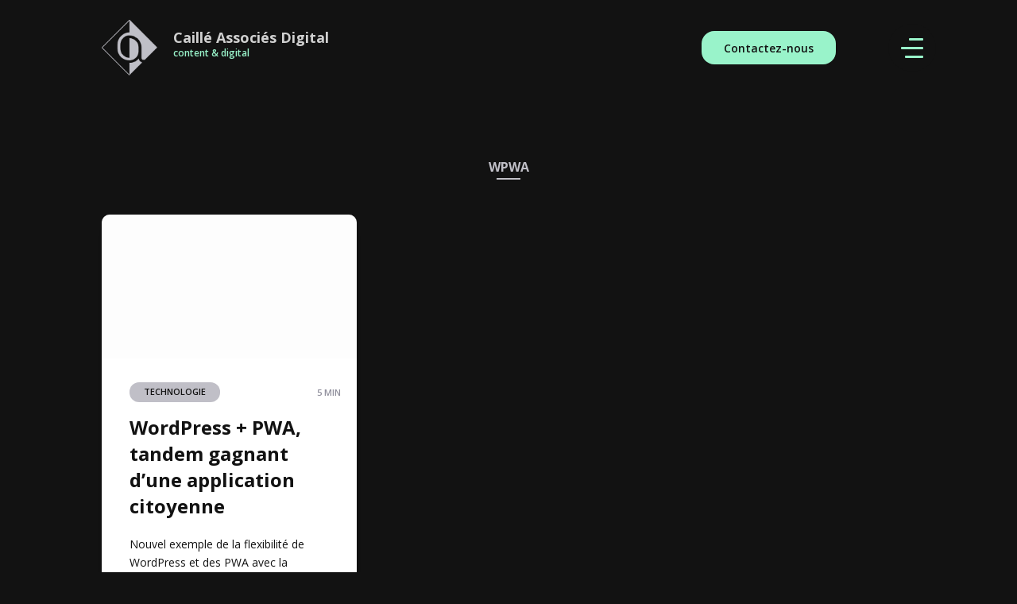

--- FILE ---
content_type: text/html; charset=UTF-8
request_url: https://www.cailleassociesdigital.com/tag/wpwa/
body_size: 25256
content:

<!doctype html>
<html lang="fr-FR">
<head><meta charset="UTF-8"><script>if(navigator.userAgent.match(/MSIE|Internet Explorer/i)||navigator.userAgent.match(/Trident\/7\..*?rv:11/i)){var href=document.location.href;if(!href.match(/[?&]nowprocket/)){if(href.indexOf("?")==-1){if(href.indexOf("#")==-1){document.location.href=href+"?nowprocket=1"}else{document.location.href=href.replace("#","?nowprocket=1#")}}else{if(href.indexOf("#")==-1){document.location.href=href+"&nowprocket=1"}else{document.location.href=href.replace("#","&nowprocket=1#")}}}}</script><script>class RocketLazyLoadScripts{constructor(){this.triggerEvents=["keydown","mousedown","mousemove","touchmove","touchstart","touchend","wheel"],this.userEventHandler=this._triggerListener.bind(this),this.touchStartHandler=this._onTouchStart.bind(this),this.touchMoveHandler=this._onTouchMove.bind(this),this.touchEndHandler=this._onTouchEnd.bind(this),this.clickHandler=this._onClick.bind(this),this.interceptedClicks=[],window.addEventListener("pageshow",(e=>{this.persisted=e.persisted})),window.addEventListener("DOMContentLoaded",(()=>{this._preconnect3rdParties()})),this.delayedScripts={normal:[],async:[],defer:[]},this.allJQueries=[]}_addUserInteractionListener(e){document.hidden?e._triggerListener():(this.triggerEvents.forEach((t=>window.addEventListener(t,e.userEventHandler,{passive:!0}))),window.addEventListener("touchstart",e.touchStartHandler,{passive:!0}),window.addEventListener("mousedown",e.touchStartHandler),document.addEventListener("visibilitychange",e.userEventHandler))}_removeUserInteractionListener(){this.triggerEvents.forEach((e=>window.removeEventListener(e,this.userEventHandler,{passive:!0}))),document.removeEventListener("visibilitychange",this.userEventHandler)}_onTouchStart(e){"HTML"!==e.target.tagName&&(window.addEventListener("touchend",this.touchEndHandler),window.addEventListener("mouseup",this.touchEndHandler),window.addEventListener("touchmove",this.touchMoveHandler,{passive:!0}),window.addEventListener("mousemove",this.touchMoveHandler),e.target.addEventListener("click",this.clickHandler),this._renameDOMAttribute(e.target,"onclick","rocket-onclick"))}_onTouchMove(e){window.removeEventListener("touchend",this.touchEndHandler),window.removeEventListener("mouseup",this.touchEndHandler),window.removeEventListener("touchmove",this.touchMoveHandler,{passive:!0}),window.removeEventListener("mousemove",this.touchMoveHandler),e.target.removeEventListener("click",this.clickHandler),this._renameDOMAttribute(e.target,"rocket-onclick","onclick")}_onTouchEnd(e){window.removeEventListener("touchend",this.touchEndHandler),window.removeEventListener("mouseup",this.touchEndHandler),window.removeEventListener("touchmove",this.touchMoveHandler,{passive:!0}),window.removeEventListener("mousemove",this.touchMoveHandler)}_onClick(e){e.target.removeEventListener("click",this.clickHandler),this._renameDOMAttribute(e.target,"rocket-onclick","onclick"),this.interceptedClicks.push(e),e.preventDefault(),e.stopPropagation(),e.stopImmediatePropagation()}_replayClicks(){window.removeEventListener("touchstart",this.touchStartHandler,{passive:!0}),window.removeEventListener("mousedown",this.touchStartHandler),this.interceptedClicks.forEach((e=>{e.target.dispatchEvent(new MouseEvent("click",{view:e.view,bubbles:!0,cancelable:!0}))}))}_renameDOMAttribute(e,t,n){e.hasAttribute&&e.hasAttribute(t)&&(event.target.setAttribute(n,event.target.getAttribute(t)),event.target.removeAttribute(t))}_triggerListener(){this._removeUserInteractionListener(this),"loading"===document.readyState?document.addEventListener("DOMContentLoaded",this._loadEverythingNow.bind(this)):this._loadEverythingNow()}_preconnect3rdParties(){let e=[];document.querySelectorAll("script[type=rocketlazyloadscript]").forEach((t=>{if(t.hasAttribute("src")){const n=new URL(t.src).origin;n!==location.origin&&e.push({src:n,crossOrigin:t.crossOrigin||"module"===t.getAttribute("data-rocket-type")})}})),e=[...new Map(e.map((e=>[JSON.stringify(e),e]))).values()],this._batchInjectResourceHints(e,"preconnect")}async _loadEverythingNow(){this.lastBreath=Date.now(),this._delayEventListeners(),this._delayJQueryReady(this),this._handleDocumentWrite(),this._registerAllDelayedScripts(),this._preloadAllScripts(),await this._loadScriptsFromList(this.delayedScripts.normal),await this._loadScriptsFromList(this.delayedScripts.defer),await this._loadScriptsFromList(this.delayedScripts.async);try{await this._triggerDOMContentLoaded(),await this._triggerWindowLoad()}catch(e){}window.dispatchEvent(new Event("rocket-allScriptsLoaded")),this._replayClicks()}_registerAllDelayedScripts(){document.querySelectorAll("script[type=rocketlazyloadscript]").forEach((e=>{e.hasAttribute("src")?e.hasAttribute("async")&&!1!==e.async?this.delayedScripts.async.push(e):e.hasAttribute("defer")&&!1!==e.defer||"module"===e.getAttribute("data-rocket-type")?this.delayedScripts.defer.push(e):this.delayedScripts.normal.push(e):this.delayedScripts.normal.push(e)}))}async _transformScript(e){return await this._littleBreath(),new Promise((t=>{const n=document.createElement("script");[...e.attributes].forEach((e=>{let t=e.nodeName;"type"!==t&&("data-rocket-type"===t&&(t="type"),n.setAttribute(t,e.nodeValue))})),e.hasAttribute("src")?(n.addEventListener("load",t),n.addEventListener("error",t)):(n.text=e.text,t());try{e.parentNode.replaceChild(n,e)}catch(e){t()}}))}async _loadScriptsFromList(e){const t=e.shift();return t?(await this._transformScript(t),this._loadScriptsFromList(e)):Promise.resolve()}_preloadAllScripts(){this._batchInjectResourceHints([...this.delayedScripts.normal,...this.delayedScripts.defer,...this.delayedScripts.async],"preload")}_batchInjectResourceHints(e,t){var n=document.createDocumentFragment();e.forEach((e=>{if(e.src){const i=document.createElement("link");i.href=e.src,i.rel=t,"preconnect"!==t&&(i.as="script"),e.getAttribute&&"module"===e.getAttribute("data-rocket-type")&&(i.crossOrigin=!0),e.crossOrigin&&(i.crossOrigin=e.crossOrigin),n.appendChild(i)}})),document.head.appendChild(n)}_delayEventListeners(){let e={};function t(t,n){!function(t){function n(n){return e[t].eventsToRewrite.indexOf(n)>=0?"rocket-"+n:n}e[t]||(e[t]={originalFunctions:{add:t.addEventListener,remove:t.removeEventListener},eventsToRewrite:[]},t.addEventListener=function(){arguments[0]=n(arguments[0]),e[t].originalFunctions.add.apply(t,arguments)},t.removeEventListener=function(){arguments[0]=n(arguments[0]),e[t].originalFunctions.remove.apply(t,arguments)})}(t),e[t].eventsToRewrite.push(n)}function n(e,t){let n=e[t];Object.defineProperty(e,t,{get:()=>n||function(){},set(i){e["rocket"+t]=n=i}})}t(document,"DOMContentLoaded"),t(window,"DOMContentLoaded"),t(window,"load"),t(window,"pageshow"),t(document,"readystatechange"),n(document,"onreadystatechange"),n(window,"onload"),n(window,"onpageshow")}_delayJQueryReady(e){let t=window.jQuery;Object.defineProperty(window,"jQuery",{get:()=>t,set(n){if(n&&n.fn&&!e.allJQueries.includes(n)){n.fn.ready=n.fn.init.prototype.ready=function(t){e.domReadyFired?t.bind(document)(n):document.addEventListener("rocket-DOMContentLoaded",(()=>t.bind(document)(n)))};const t=n.fn.on;n.fn.on=n.fn.init.prototype.on=function(){if(this[0]===window){function e(e){return e.split(" ").map((e=>"load"===e||0===e.indexOf("load.")?"rocket-jquery-load":e)).join(" ")}"string"==typeof arguments[0]||arguments[0]instanceof String?arguments[0]=e(arguments[0]):"object"==typeof arguments[0]&&Object.keys(arguments[0]).forEach((t=>{delete Object.assign(arguments[0],{[e(t)]:arguments[0][t]})[t]}))}return t.apply(this,arguments),this},e.allJQueries.push(n)}t=n}})}async _triggerDOMContentLoaded(){this.domReadyFired=!0,await this._littleBreath(),document.dispatchEvent(new Event("rocket-DOMContentLoaded")),await this._littleBreath(),window.dispatchEvent(new Event("rocket-DOMContentLoaded")),await this._littleBreath(),document.dispatchEvent(new Event("rocket-readystatechange")),await this._littleBreath(),document.rocketonreadystatechange&&document.rocketonreadystatechange()}async _triggerWindowLoad(){await this._littleBreath(),window.dispatchEvent(new Event("rocket-load")),await this._littleBreath(),window.rocketonload&&window.rocketonload(),await this._littleBreath(),this.allJQueries.forEach((e=>e(window).trigger("rocket-jquery-load"))),await this._littleBreath();const e=new Event("rocket-pageshow");e.persisted=this.persisted,window.dispatchEvent(e),await this._littleBreath(),window.rocketonpageshow&&window.rocketonpageshow({persisted:this.persisted})}_handleDocumentWrite(){const e=new Map;document.write=document.writeln=function(t){const n=document.currentScript,i=document.createRange(),r=n.parentElement;let o=e.get(n);void 0===o&&(o=n.nextSibling,e.set(n,o));const s=document.createDocumentFragment();i.setStart(s,0),s.appendChild(i.createContextualFragment(t)),r.insertBefore(s,o)}}async _littleBreath(){Date.now()-this.lastBreath>45&&(await this._requestAnimFrame(),this.lastBreath=Date.now())}async _requestAnimFrame(){return document.hidden?new Promise((e=>setTimeout(e))):new Promise((e=>requestAnimationFrame(e)))}static run(){const e=new RocketLazyLoadScripts;e._addUserInteractionListener(e)}}RocketLazyLoadScripts.run();</script>
		
	<meta name="viewport" content="width=device-width, initial-scale=1,  maximum-scale=1, viewport-fit=cover">
	<link rel="profile" href="https://gmpg.org/xfn/11">

	<meta name='robots' content='index, follow, max-image-preview:large, max-snippet:-1, max-video-preview:-1' />

	<!-- This site is optimized with the Yoast SEO plugin v19.13 - https://yoast.com/wordpress/plugins/seo/ -->
	<title>Articlés tagués #WPWA - CAD Agence digitale et éditoriale à Lille</title><style id="rocket-critical-css">[data-reveal]{opacity:initial!important;-webkit-transform:initial!important;transform:initial!important}:root{--wp-admin-theme-color:#007cba;--wp-admin-theme-color-darker-10:#006ba1;--wp-admin-theme-color-darker-20:#005a87}:root{--border:none;--colorActive:var(--colorHover);--listIndent:2.5em;--listItemSpacing:0.3em}html{-webkit-text-size-adjust:100%}body{scroll-behavior:smooth;overflow-wrap:break-word;-moz-osx-font-smoothing:grayscale;-webkit-font-smoothing:antialiased}*,*::before,*::after{-webkit-box-sizing:border-box;box-sizing:border-box}body,p,h1,h2,h3,ul,li,img{margin:0;padding:0;border:none;font-size:inherit;text-align:inherit;line-height:inherit}img{height:auto;max-width:100%;vertical-align:middle}iframe{display:block;max-width:100%}ul{list-style-type:var(--listStyleType, disc)}pre{-moz-tab-size:4;-o-tab-size:4;tab-size:4;border-radius:2px;background:rgba(233,235,239,0.5)}pre{overflow:auto;padding:15px 20px}body{color:var(--color)}h1,h2,h3{color:var(--headingColor)}a{color:var(--linkInitialColor)}@media (max-width:689.98px){.ct-hidden-sm{display:none!important}}[hidden]{display:none!important}body,h1,h2,h3,.site-title,.entry-meta,.mobile-menu,.site-description{font-family:var(--fontFamily);font-size:var(--fontSize);font-weight:var(--fontWeight);font-style:var(--fontStyle, inherit);line-height:var(--lineHeight);letter-spacing:var(--letterSpacing);text-transform:var(--textTransform);-webkit-text-decoration:var(--textDecoration);text-decoration:var(--textDecoration)}body,#header,.ct-panel,[data-row]{background-color:var(--backgroundColor);background-image:var(--backgroundImage);background-size:var(--backgroundSize);background-repeat:var(--backgroundRepeat);background-position:var(--backgroundPosition);background-attachment:var(--backgroundAttachment)}p{margin-bottom:var(--contentSpacing)}h1,h2,h3{margin-bottom:20px}ul{padding-left:var(--listIndent);margin-bottom:var(--contentSpacing)}ul li{margin-bottom:var(--listItemSpacing)}ul li:last-child{margin-bottom:0}.ct-lazy{background:rgba(252,252,252,0.5)}.ct-lazy>img{opacity:0}[data-reveal]{will-change:transform}[data-reveal][data-reveal*='no']{opacity:0}[data-reveal][data-reveal*='bottom']{-webkit-transform:translateY(100px);transform:translateY(100px)}[class*="ct-image-container"] [class*='ct-ratio']{width:100%;height:0;padding-bottom:100%}[class*="ct-image-container"]{display:var(--display, inline-flex);overflow:hidden;-webkit-mask-image:-webkit-radial-gradient(white,black)}.ct-image-container{position:relative;width:100%;z-index:0}.ct-image-container img{position:absolute;z-index:1;top:0;left:0;width:100%!important;height:100%!important;border-radius:inherit;-o-object-fit:cover;object-fit:cover;-o-object-position:center center;object-position:center center}a{-webkit-text-decoration:var(--textDecoration, none);text-decoration:var(--textDecoration, none)}textarea{width:var(--formWidth, 100%);height:var(--formInputHeight);color:var(--formTextInitialColor);font-family:inherit;font-size:var(--formFontSize);padding:var(--formPadding, 0 15px);-webkit-appearance:none;-moz-appearance:none;appearance:none;border-radius:var(--formBorderRadius, 3px);border:var(--formBorderSize) var(--formBorderStyle, solid) var(--formBorderInitialColor)}textarea:-moz-placeholder{opacity:0.6;color:inherit}textarea::-moz-placeholder{opacity:0.6;color:inherit}textarea:-ms-input-placeholder{opacity:0.6;color:inherit}textarea::-webkit-input-placeholder{opacity:0.6;color:inherit}textarea{--formPadding:15px;line-height:1.5}[data-forms='modern'] textarea{--formBorderRadius:0;border-top:0;border-left:0;border-right:0;background-color:transparent}.entry-meta{--listIndent:0;--listItemSpacing:0;--listStyleType:none;--contentSpacing:0;--itemsSpacing:9px}.entry-meta li{display:var(--display, inline-flex);-webkit-box-align:center;-ms-flex-align:center;align-items:center;vertical-align:middle}.entry-meta .meta-categories{--display:inline}.entry-meta .meta-categories:after{position:relative;top:-0.1em;vertical-align:middle}.ct-back-to-top{position:fixed;z-index:100;bottom:var(--bottom, 0);display:-webkit-box;display:-ms-flexbox;display:flex;-webkit-box-align:center;-ms-flex-align:center;align-items:center;-webkit-box-pack:center;-ms-flex-pack:center;justify-content:center;padding:12px;color:var(--color);opacity:0;visibility:hidden;-webkit-transform:translate3d(0,15px,0);transform:translate3d(0,15px,0);background:var(--backgroundColor);-webkit-box-shadow:var(--boxShadow);box-shadow:var(--boxShadow)}.ct-back-to-top svg{fill:currentColor;width:var(--size);height:var(--size)}.ct-back-to-top[data-shape="circle"]{border-radius:100%}.ct-back-to-top[data-alignment="right"]{right:25px}.ct-button{display:var(--display, inline-flex);-webkit-box-align:center;-ms-flex-align:center;align-items:center;-webkit-box-pack:center;-ms-flex-pack:center;justify-content:center;min-height:var(--buttonMinHeight);padding:var(--padding, 5px 25px);border:none;-webkit-appearance:none;-moz-appearance:none;appearance:none;text-align:center;border-radius:var(--buttonBorderRadius)}@media (max-width:479.98px){.ct-button{--padding:5px 10px}}.ct-button{position:relative;z-index:1;color:var(--buttonTextInitialColor);background-color:var(--buttonInitialColor)}@supports ((-webkit-filter:blur()) or (filter:blur())){.ct-button:before{display:var(--buttonShadow, block);position:absolute;z-index:-1;content:'';top:12px;left:10px;right:10px;bottom:0;opacity:0;border-radius:inherit;background:inherit;-webkit-filter:blur(11px);filter:blur(11px)}}.ct-button{font-family:var(--buttonFontFamily, var(--fontFamily));font-size:var(--buttonFontSize);font-weight:var(--buttonFontWeight);font-style:var(--buttonFontStyle);line-height:var(--buttonLineHeight);letter-spacing:var(--buttonLetterSpacing);text-transform:var(--buttonTextTransform);-webkit-text-decoration:var(--buttonTextDecoration);text-decoration:var(--buttonTextDecoration)}.ct-trigger{display:-webkit-box;display:-ms-flexbox;display:flex;-webkit-box-align:center;-ms-flex-align:center;align-items:center;width:var(--triggerWidth, 18px);height:var(--triggerWidth, 18px)}.ct-trigger span{position:relative;width:inherit;height:2px;border-radius:2px;background:currentColor}.ct-trigger span:before,.ct-trigger span:after{position:absolute;content:'';width:inherit;height:inherit;border-radius:inherit;background:currentColor}.ct-trigger span:before{-webkit-transform:translateY(var(--ty, -6px)) translateX(var(--tx, 0)) rotate(var(--rotate, 0));transform:translateY(var(--ty, -6px)) translateX(var(--tx, 0)) rotate(var(--rotate, 0))}.ct-trigger span:after{-webkit-transform:translateY(var(--ty, 6px)) translateX(var(--tx, 0)) rotate(var(--rotate, 0));transform:translateY(var(--ty, 6px)) translateX(var(--tx, 0)) rotate(var(--rotate, 0))}.ct-trigger[data-type="type-2"] span:before{--tx:8px;width:10px}.ct-trigger[data-type="type-2"] span:after{--tx:3px;width:15px}.close-button{display:-webkit-box;display:-ms-flexbox;display:flex;-webkit-box-align:center;-ms-flex-align:center;align-items:center;-webkit-box-pack:center;-ms-flex-pack:center;justify-content:center;position:var(--position, absolute);top:var(--top, 20px);right:var(--right, 20px);z-index:2;color:var(--closeButtonColor, #fff);width:var(--closeButtonSize, 40px);height:var(--closeButtonSize, 40px);border-radius:var(--closeButtonRadius, 7px);background:var(--closeButtonBackground, rgba(0,0,0,0.5))}.close-button .closed{opacity:0.7}.close-button .closed span{--ty:0;background:transparent}.close-button .closed span:before{--rotate:45deg}.close-button .closed span:after{--rotate:-45deg}.mobile-menu ul{--listIndent:0;--listItemSpacing:0;--listStyleType:none}.mobile-menu ul li a{display:-webkit-box;display:-ms-flexbox;display:flex;-webkit-box-align:center;-ms-flex-align:center;align-items:center}.mobile-menu[data-type="type-1"] ul li a{-webkit-box-pack:justify;-ms-flex-pack:justify;justify-content:space-between;min-height:30px;padding:5px 0}header [data-column]{min-height:var(--height)}header [data-column='start'],header [data-column='end']{min-width:0}header [data-items]{display:-webkit-box;display:-ms-flexbox;display:flex;-webkit-box-align:center;-ms-flex-align:center;align-items:center;min-width:0}@media (max-width:999.98px){header [data-device="desktop"]{display:none}}@media (min-width:1000px){header [data-device="mobile"]{display:none}}header [data-columns="2"]>div{display:grid;grid-template-columns:auto auto}[data-placements]{display:grid}[data-column='end']>[data-items='primary']{-webkit-box-pack:end;-ms-flex-pack:end;justify-content:flex-end}header [data-row]{position:relative;-webkit-box-shadow:var(--boxShadow);box-shadow:var(--boxShadow)}header [data-row='middle']{z-index:2}[data-items]>*{margin:var(--margin, 0 10px)}[data-column="start"] [data-items="primary"]>*:first-child{--margin:0 10px 0 0}[data-column="end"] [data-items="primary"]>*:last-child{--margin:0 0 0 10px}.mobile-menu{width:100%}.ct-header-trigger{display:-webkit-box;display:-ms-flexbox;display:flex;-webkit-box-align:center;-ms-flex-align:center;align-items:center;border-radius:3px;padding:var(--padding, 0)}.ct-header-trigger[data-design="solid"]{padding:8px}.ct-header-trigger[data-design*="solid"]{background:var(--secondColor)}.ct-header-trigger .ct-label{font-size:14px;font-weight:500;line-height:18px}.site-branding{display:-webkit-box;display:-ms-flexbox;display:flex;-webkit-box-orient:vertical;-webkit-box-direction:normal;-ms-flex-direction:column;flex-direction:column}.site-title{margin-bottom:0}.custom-logo-link{display:-webkit-box;display:-ms-flexbox;display:flex}.custom-logo{width:auto;height:var(--maxHeight);-o-object-fit:contain;object-fit:contain}.site-description{color:var(--color);margin:5px 0 0 0}.ct-header-cta{display:-webkit-box;display:-ms-flexbox;display:flex;-webkit-box-align:center;-ms-flex-align:center;align-items:center}.ct-header-cta [data-size="medium"]{--buttonMinHeight:42px;--padding:0 20px}#offcanvas .content-container section{--margin:20px 0}#offcanvas .content-container section>*{margin:var(--margin)}#offcanvas .content-container section>*:first-child{margin-top:0}#offcanvas .content-container section>*:last-child{margin-bottom:0}@media (min-width:690px) and (max-width:999.98px){#offcanvas[data-behaviour="modal"]{--padding:40px 20vw}}@media (min-width:1000px){#offcanvas[data-behaviour="modal"]{--padding:40px 25vw}}[data-behavior]{position:var(--position, relative);z-index:10}[data-behaviour='modal']{position:fixed;z-index:99999;top:0;left:0;right:0;bottom:0;opacity:0;visibility:hidden}.ct-panel{display:-webkit-box;display:-ms-flexbox;display:flex;-webkit-box-align:center;-ms-flex-align:center;align-items:center}.ct-panel .content-container{margin:auto;width:100%;max-height:100%;overflow:var(--overflow, auto);-webkit-overflow-scrolling:touch}.ct-panel .content-container>section{display:-webkit-box;display:-ms-flexbox;display:flex;-webkit-box-orient:vertical;-webkit-box-direction:normal;-ms-flex-direction:column;flex-direction:column;-webkit-box-pack:center;-ms-flex-pack:center;justify-content:center;height:100%;padding:var(--padding, 50px)}@media (max-width:999.98px){.hero-section[data-type="type-1"]{margin-bottom:30px}}@media (min-width:1000px){.hero-section[data-type="type-1"]{margin-bottom:50px}}.entry-header{width:100%}.entry-header .page-title{margin-bottom:0}.ct-social-box{display:-webkit-box;display:-ms-flexbox;display:flex;-ms-flex-wrap:var(--wrap, wrap);flex-wrap:var(--wrap, wrap);margin-top:calc(var(--spacing) * -1);margin-left:calc(var(--spacing) / -2);margin-right:calc(var(--spacing) / -2)}.ct-social-box a{display:-webkit-box;display:-ms-flexbox;display:flex;-webkit-box-align:center;-ms-flex-align:center;align-items:center;-webkit-box-pack:center;-ms-flex-pack:center;justify-content:center;margin-top:var(--spacing);margin-left:calc(var(--spacing) / 2);margin-right:calc(var(--spacing) / 2)}.ct-social-box a svg{fill:currentColor;width:var(--iconSize)}.ct-social-box[data-type="rounded"] a{width:calc(var(--iconSize) * 2.5);height:calc(var(--iconSize) * 2.5)}.ct-social-box[data-type="rounded"] a{border-radius:100%}.ct-social-box[data-color="custom"][data-fill="outline"] a{border:1px solid var(--backgroundColor)}#main-container{display:-webkit-box;display:-ms-flexbox;display:flex;-webkit-box-orient:vertical;-webkit-box-direction:normal;-ms-flex-direction:column;flex-direction:column;position:relative;min-height:100vh}#main-container .site-main{-webkit-box-flex:1;-ms-flex-positive:1;flex-grow:1}[class*="ct-container"]{margin-left:auto;margin-right:auto}.ct-container{width:var(--containerWidth)}@media (max-width:689.98px){.ct-container{--containerWidth:88vw}}@media (min-width:690px){.ct-container{--containerWidth:90vw}}.ct-container{max-width:var(--maxSiteWidth)}body:not(.ct-primary-spacing) .content-area{padding-top:var(--contentAreaSpacing);padding-bottom:var(--contentAreaSpacing)}[data-layout*="grid"]{display:grid;grid-column-gap:var(--cardsGap);grid-row-gap:var(--cardsGap)}@media (min-width:690px) and (max-width:999.98px){[data-layout*="grid"][data-columns="3"]{grid-template-columns:repeat(2,1fr)}}@media (min-width:1000px){.ct-container:not([data-sidebar]) [data-layout*="grid"][data-columns="3"]{grid-template-columns:repeat(auto-fill,minmax(30%,1fr))}}.entry-card{display:-webkit-box;display:-ms-flexbox;display:flex}.entry-card .entry-title{margin:initial;--linkInitialColor:var(--headingColor)}.entry-card .entry-excerpt{font-size:var(--cardExcerptSize);color:var(--color);word-break:break-word}.entry-card .entry-meta{color:var(--color);--linkInitialColor:var(--color)}[data-layout="grid"] .entry-card{-webkit-box-orient:vertical;-webkit-box-direction:normal;-ms-flex-direction:column;flex-direction:column}[data-layout="grid"] .entry-card>*:not(:last-child){margin-bottom:20px}[data-layout="grid"] .entry-card>*:not(:last-child).entry-meta{margin-bottom:15px}[data-layout="grid"] .entry-card>.ct-image-container+*{margin-top:10px}[data-cards="boxed"] .entry-card{padding:var(--cardSpacing);background:var(--cardBackground);border:var(--border, none);-webkit-box-shadow:var(--boxShadow);box-shadow:var(--boxShadow);border-radius:var(--borderRadius);overflow:hidden}[data-cards="boxed"] .boundless-image{width:initial;margin-left:calc(var(--cardSpacing, 35px) * -1);margin-right:calc(var(--cardSpacing, 35px) * -1)}[data-cards="boxed"] .boundless-image:first-child{margin-top:calc(var(--cardSpacing, 35px) * -1)}.bsf-rt-display-label:after{content:attr(prefix)}.bsf-rt-display-time:after{content:attr(reading_time)}.bsf-rt-display-postfix:after{content:attr(postfix)}.qlwapp-whatsapp-icon{font-family:'qlwapp-whatsapp'!important;speak:none;font-style:normal;font-weight:normal;font-variant:normal;text-transform:none;line-height:1;-webkit-font-smoothing:antialiased;-moz-osx-font-smoothing:grayscale}.qlwapp-whatsapp-icon:before{content:"\e900"}#qlwapp{box-sizing:border-box}@media (min-width:430px){#qlwapp{width:430px}}#qlwapp *{box-sizing:border-box}#qlwapp.qlwapp-bottom-right{position:fixed;z-index:9999999}#qlwapp.qlwapp-bottom-right{left:auto;right:0}#qlwapp.qlwapp-bottom-right.qlwapp-button .qlwapp-toggle{margin-right:20px}#qlwapp.qlwapp-bottom-right{top:auto;bottom:0}#qlwapp.qlwapp-rounded.qlwapp-button .qlwapp-toggle{border-radius:50px}@media (min-width:430px){#qlwapp.qlwapp-rounded .qlwapp-box{border-radius:8px}}#qlwapp.qlwapp-rounded .qlwapp-box .qlwapp-message{border-radius:4px}#qlwapp p:last-child{margin:0}#qlwapp .qlwapp-container{display:flex;flex-direction:column}#qlwapp .qlwapp-previous,#qlwapp .qlwapp-close{display:block;opacity:0.8;font-style:unset;font-size:24px;font-weight:bold;width:24px;height:24px;text-align:center;line-height:24px;z-index:1}#qlwapp .qlwapp-previous{width:16px;height:36px;text-align:center;line-height:36px;margin-right:auto}#qlwapp .qlwapp-toggle{display:inline-flex;align-items:center;justify-content:center;margin-left:auto;margin-right:auto}#qlwapp .qlwapp-toggle{box-shadow:0 1px 6px 0 rgba(0,0,0,0.06),0 2px 32px 0 rgba(0,0,0,0.16);margin-top:24px;margin-bottom:24px;position:relative;text-decoration:none}#qlwapp .qlwapp-toggle{outline:none;text-decoration:none}#qlwapp .qlwapp-avatar .qlwapp-avatar-container{overflow:hidden;border-radius:50%;width:inherit;height:inherit}#qlwapp .qlwapp-avatar .qlwapp-avatar-container img{width:100%;height:auto}#qlwapp.qlwapp-button .qlwapp-toggle{height:40px;white-space:nowrap;padding:12px 24px}#qlwapp.qlwapp-button .qlwapp-toggle .qlwapp-icon{margin:0 12px 0 0}#qlwapp.qlwapp-button .qlwapp-toggle .qlwapp-close{display:none}#qlwapp .qlwapp-box{padding-bottom:56px;position:fixed;top:auto;bottom:0;left:0;right:0;z-index:99999;box-shadow:0px 5px 40px 5px rgba(0,0,0,0.5)}@media (min-width:430px){#qlwapp .qlwapp-box{position:relative;top:auto;bottom:auto;left:auto;right:auto;box-shadow:0 8px 25px -5px rgba(45,62,79,0.15);margin-top:24px;margin-left:24px;margin-right:24px;margin-bottom:12px}#qlwapp .qlwapp-box:before{content:'';position:absolute;bottom:-6px;right:24px;width:13px;height:13px;transform:rotate(45deg)}#qlwapp .qlwapp-box .qlwapp-header{border-top-left-radius:inherit;border-top-right-radius:inherit}#qlwapp .qlwapp-box .qlwapp-footer,#qlwapp .qlwapp-box .qlwapp-response{border-bottom-left-radius:inherit;border-bottom-right-radius:inherit}}#qlwapp .qlwapp-box .qlwapp-header{position:relative;overflow:hidden}#qlwapp .qlwapp-box .qlwapp-header:before{content:'';position:absolute;top:0;bottom:0;left:0;right:0;background:linear-gradient(135deg,transparent 0%,rgba(0,0,0,0.3) 100%)}#qlwapp .qlwapp-box .qlwapp-header .qlwapp-close{position:absolute;top:12px;right:12px}@media (min-width:430px){#qlwapp .qlwapp-box .qlwapp-header .qlwapp-close{position:absolute;top:7px;right:7px;font-size:16px}}#qlwapp .qlwapp-box .qlwapp-header .qlwapp-description{position:relative}#qlwapp .qlwapp-box .qlwapp-description,#qlwapp .qlwapp-box .qlwapp-contact{padding:24px 36px;height:100%}#qlwapp .qlwapp-box .qlwapp-description p,#qlwapp .qlwapp-box .qlwapp-description h3{color:inherit;font-family:inherit;margin:0}#qlwapp .qlwapp-box .qlwapp-description h3{margin:0 0 0.25em 0}#qlwapp .qlwapp-box .qlwapp-contact{display:flex;justify-content:flex-end;align-items:center}#qlwapp .qlwapp-box .qlwapp-contact .qlwapp-previous{position:relative;left:-16px}#qlwapp .qlwapp-box .qlwapp-contact .qlwapp-previous>i{line-height:36px}#qlwapp .qlwapp-box .qlwapp-contact .qlwapp-avatar{width:42px;height:42px}#qlwapp .qlwapp-box .qlwapp-contact .qlwapp-label,#qlwapp .qlwapp-box .qlwapp-contact .qlwapp-name{color:inherit}#qlwapp .qlwapp-box .qlwapp-account{color:inherit;padding:16px 36px;display:flex;align-items:center;overflow:hidden;position:relative;width:100%;text-decoration:none}#qlwapp .qlwapp-box .qlwapp-info{padding:0 16px}#qlwapp .qlwapp-box .qlwapp-avatar{position:relative;width:62px;height:62px}#qlwapp .qlwapp-box .qlwapp-avatar:after{content:'';display:block;width:15px;height:15px;position:absolute;bottom:2px;right:2px;background-color:transparent;background-repeat:no-repeat;background-position:center center;background-size:cover;z-index:4}#qlwapp .qlwapp-box .qlwapp-label{font-size:12px;line-height:1.5em;opacity:.6;display:block}#qlwapp .qlwapp-box .qlwapp-name{display:block;font-weight:bold;line-height:1.5em}#qlwapp .qlwapp-box .qlwapp-body{overflow-x:hidden;overflow-y:auto}#qlwapp .qlwapp-box .qlwapp-body .qlwapp-carousel{max-height:470px;min-height:134px}#qlwapp .qlwapp-box .qlwapp-chat{display:flex;flex-direction:column;overflow:hidden}#qlwapp .qlwapp-box .qlwapp-message{padding:16px 24px;margin:36px;position:relative;word-wrap:break-word;width:calc(100% - 36px*2)}#qlwapp .qlwapp-box .qlwapp-message:before{content:'';position:absolute;top:-6px;right:24px;width:13px;height:13px;transform:rotate(45deg)}#qlwapp .qlwapp-box .qlwapp-footer,#qlwapp .qlwapp-box .qlwapp-response{position:absolute;bottom:0;left:0;right:0;height:auto;width:100%}#qlwapp .qlwapp-box .qlwapp-footer,#qlwapp .qlwapp-box .qlwapp-response,#qlwapp .qlwapp-box .qlwapp-response pre,#qlwapp .qlwapp-box .qlwapp-response textarea{max-height:160px}#qlwapp .qlwapp-box .qlwapp-response pre,#qlwapp .qlwapp-box .qlwapp-response textarea{color:inherit;background-color:inherit}#qlwapp .qlwapp-box .qlwapp-footer:before,#qlwapp .qlwapp-box .qlwapp-response:before{position:absolute;content:'';height:59px;top:-59px;background-image:linear-gradient(transparent,rgba(0,0,0,0.05));left:0;right:0}#qlwapp .qlwapp-box .qlwapp-footer{min-height:56px;display:flex;align-items:center;justify-content:center;text-align:center;font-size:12px;padding:12px 36px}#qlwapp .qlwapp-box .qlwapp-footer p{padding:0;font-size:inherit}#qlwapp .qlwapp-box .qlwapp-footer p:last-child{margin-bottom:0}#qlwapp .qlwapp-box .qlwapp-response,#qlwapp .qlwapp-box .qlwapp-response pre,#qlwapp .qlwapp-box .qlwapp-response textarea,#qlwapp .qlwapp-box .qlwapp-response .qlwapp-buttons{min-height:56px}#qlwapp .qlwapp-box .qlwapp-response pre,#qlwapp .qlwapp-box .qlwapp-response textarea{width:100%;height:100%;resize:none;border:none;padding:18px 88px 18px 36px;font-family:"Helvetica Neue",Helvetica,Arial,sans-serif;font-size:14px;font-weight:normal;line-height:20px;white-space:pre-wrap;word-wrap:break-word;border-radius:inherit;margin:0}#qlwapp .qlwapp-box .qlwapp-response pre{visibility:hidden}#qlwapp .qlwapp-box .qlwapp-response textarea{position:absolute;bottom:0;left:0}#qlwapp .qlwapp-box .qlwapp-response .qlwapp-buttons{position:absolute;top:0;right:21px;display:flex;align-items:center}#qlwapp .qlwapp-box .qlwapp-response .qlwapp-buttons>i{opacity:0.4}#qlwapp .qlwapp-box .qlwapp-response .qlwapp-buttons>i,#qlwapp .qlwapp-box .qlwapp-response .qlwapp-buttons>a{margin:0 0 0 10px;display:inherit;font-size:18px;line-height:24px;text-decoration:none}#qlwapp .qlwapp-previous,#qlwapp .qlwapp-close,#qlwapp .qlwapp-toggle,#qlwapp .qlwapp-box .qlwapp-header,#qlwapp .qlwapp-box .qlwapp-contact{color:#ffffff}#qlwapp .qlwapp-box,#qlwapp .qlwapp-box:before{background-color:#fff}#qlwapp .qlwapp-box .qlwapp-account{background-color:#fff}#qlwapp .qlwapp-box .qlwapp-account:not(:first-child){border-top:1px solid #f5f5f5}#qlwapp .qlwapp-box .qlwapp-avatar .qlwapp-avatar-container{background-color:#eee}#qlwapp .qlwapp-box .qlwapp-message,#qlwapp .qlwapp-box .qlwapp-message:before{background-color:#eee}#qlwapp .qlwapp-box .qlwapp-footer,#qlwapp .qlwapp-box .qlwapp-response{color:#303030;background-color:#fff;border-top:1px solid #e6e6e6}#qlwapp .qlwapp-toggle,#qlwapp .qlwapp-box .qlwapp-header{background-color:#303030}#qlwapp{display:none}#qlwapp .qlwapp-box{display:none;opacity:0;visibility:hidden;transform:translateY(50px)}@media (min-width:430px){#qlwapp .qlwapp-box{transform:translateY(50px) scale(0.9)}}#qlwapp .qlwapp-box .qlwapp-carousel{display:flex;width:200%;height:100%}#qlwapp .qlwapp-box .qlwapp-carousel .qlwapp-slide{width:50%;height:100%;overflow:hidden}#qlwapp .qlwapp-box .qlwapp-header .qlwapp-slide{max-height:300px}#qlwapp .qlwapp-box .qlwapp-header .qlwapp-name,#qlwapp .qlwapp-box .qlwapp-header .qlwapp-label,#qlwapp .qlwapp-box .qlwapp-header .qlwapp-avatar{opacity:0}#qlwapp .qlwapp-box .qlwapp-header .qlwapp-name,#qlwapp .qlwapp-box .qlwapp-header .qlwapp-label{transform:translateX(56px)}#qlwapp .qlwapp-box .qlwapp-header .qlwapp-avatar{transform:scale(0.5)}#qlwapp .qlwapp-box .qlwapp-response,#qlwapp .qlwapp-box .qlwapp-previous{opacity:0}#qlwapp .qlwapp-box .qlwapp-previous{transform:translateX(56px)}#qlwapp .qlwapp-box .qlwapp-slide .qlwapp-message{opacity:0;transform:translateY(-56px)}@font-face{font-family:'qlwf';src:url(https://www.cailleassociesdigital.com/app/wp-content/plugins/wp-whatsapp-chat-pro/assets/icons/qlwf.ttf?9jnas) format('truetype'),url(https://www.cailleassociesdigital.com/app/wp-content/plugins/wp-whatsapp-chat-pro/assets/icons/qlwf.woff?9jnas) format('woff'),url(https://www.cailleassociesdigital.com/app/wp-content/plugins/wp-whatsapp-chat-pro/assets/icons/qlwf.svg?9jnas#qlwf) format('svg');font-weight:normal;font-style:normal}[class^="qlwf-"]{font-family:'qlwf'!important;speak:none;font-style:normal;font-weight:normal;font-variant:normal;text-transform:none;line-height:1;-webkit-font-smoothing:antialiased;-moz-osx-font-smoothing:grayscale}.qlwf-send:before{content:"\e928"}.qlwf-emoji:before{content:"\e925"}.qlwf-arrow_left:before{content:"\e929"}.ct-header-cta{margin-right:100px}.ct-trigger{color:#99f3ca;width:28px!important;height:28px!important}.ct-trigger span{height:3px!important}.ct-trigger span:before{-webkit-transform:translateY(var(--ty, -11px)) translateX(var(--tx, 0)) rotate(var(--rotate, 0));transform:translateY(var(--ty, -11px)) translateX(var(--tx, 0)) rotate(var(--rotate, 0))}.ct-trigger span:after{-webkit-transform:translateY(var(--ty, 11px)) translateX(var(--tx, 0)) rotate(var(--rotate, 0));transform:translateY(var(--ty, 11px)) translateX(var(--tx, 0)) rotate(var(--rotate, 0))}.ct-trigger[data-type="type-2"] span:before{--tx:10px;width:18px}.ct-trigger[data-type="type-2"] span:after{--tx:5px;width:23px}.site-description span{display:block;color:#3bdec1;color:#99f3ca;font-weight:600;font-size:12px}.close-button{border-radius:50%!important}.entry-header .page-title{color:#c0bfc7}.ct-header-trigger{position:fixed;right:8%;border-radius:50%}.site-description{position:absolute;font-family:'Open sans';font-weight:600;font-size:18px;margin:10px 0 0 60px;line-height:22px}.hero-section .page-title{text-align:center;position:relative;font-weight:700;font-size:16px;font-family:'Open sans'!important;text-transform:uppercase}.hero-section .page-title:after{position:absolute;content:"";width:30px;height:2px;background:#c0bfc7;left:50%;bottom:-6px;transform:translateX(-50%)}.readtime{position:absolute;right:20px;margin-top:4px}.bsf-rt-display-time:after{content:attr(reading_time)!important}.bsf-rt-display-postfix:after{content:attr(postfix)!important}.meta-categories a{min-height:25px;padding:0 8px;display:inline-flex;align-items:center}.meta-categories a{font-size:11px;text-transform:uppercase;font-weight:600!important;padding-left:18px;padding-right:18px;background:#c0bfc7;color:#121212;border-radius:12px}.entry-card .entry-title a{font-family:'Open sans';font-weight:700;font-size:24px;line-height:1.4!important;color:#121212!important;display:block;background:none!important}.ct-header-cta .ct-button{font-size:14px;font-weight:600;padding-left:28px;padding-right:28px}.mobile-menu ul li a{color:#c0bfc7}header [data-row="middle"]{box-shadow:none!important}.ct-social-box[data-color="custom"][data-fill="outline"] a{border-width:2px}@media only screen and (min-width:640px){.ct-container{--containerWidth:80vw}}@media only screen and (min-width:1000px){header [data-device="mobile"]{display:block;position:absolute;top:0;width:80px;right:0}header [data-device="mobile"] [data-column='start']{display:none}.ct-header-trigger{position:fixed;right:8%;border-radius:50%}header [data-device="mobile"] .ct-container{width:auto!important}.ct-header-trigger[data-design="solid"]{padding:16px}.site-description{position:absolute;font-family:'Open sans';font-weight:700;font-size:18px;margin:12px 0 0 90px;line-height:20px}.site-title{margin-top:0px}}@media (min-width:689.99px) and (max-width:999px){[data-column="start"] [data-items="primary"]>*:first-child{--margin:10px 10px 0 0}.site-description{margin:10px 0 0 80px}.entry-card .entry-excerpt{display:none}}@media (max-width:689.98px){.ct-container{--containerWidth:92vw}.ct-header-trigger[data-design="solid"]{padding:12px;right:4%}.site-description{font-size:16px;margin:8px 0 0 60px;line-height:18px}.ct-social-box a{margin-left:10px}#offcanvas{background-position:50% 100%}}</style><link rel="preload" as="style" href="https://fonts.googleapis.com/css?family=Open%20Sans%3A700%2C600%2C500&#038;display=swap" /><link rel="stylesheet" href="https://fonts.googleapis.com/css?family=Open%20Sans%3A700%2C600%2C500&#038;display=swap" media="print" onload="this.media='all'" /><noscript><link rel="stylesheet" href="https://fonts.googleapis.com/css?family=Open%20Sans%3A700%2C600%2C500&#038;display=swap" /></noscript>
	<link rel="canonical" href="https://www.cailleassociesdigital.com/tag/wpwa/" />
	<meta property="og:locale" content="fr_FR" />
	<meta property="og:type" content="article" />
	<meta property="og:title" content="Articlés tagués #WPWA - CAD Agence digitale et éditoriale à Lille" />
	<meta property="og:url" content="https://www.cailleassociesdigital.com/tag/wpwa/" />
	<meta property="og:site_name" content="CAD Agence digitale et éditoriale à Lille" />
	<meta name="twitter:card" content="summary_large_image" />
	<script type="application/ld+json" class="yoast-schema-graph">{"@context":"https://schema.org","@graph":[{"@type":"CollectionPage","@id":"https://www.cailleassociesdigital.com/tag/wpwa/","url":"https://www.cailleassociesdigital.com/tag/wpwa/","name":"Articlés tagués #WPWA - CAD Agence digitale et éditoriale à Lille","isPartOf":{"@id":"https://www.cailleassociesdigital.com/#website"},"primaryImageOfPage":{"@id":"https://www.cailleassociesdigital.com/tag/wpwa/#primaryimage"},"image":{"@id":"https://www.cailleassociesdigital.com/tag/wpwa/#primaryimage"},"thumbnailUrl":"https://www.cailleassociesdigital.com/app/wp-content/uploads/2021/05/wpwa.jpg","breadcrumb":{"@id":"https://www.cailleassociesdigital.com/tag/wpwa/#breadcrumb"},"inLanguage":"fr-FR"},{"@type":"ImageObject","inLanguage":"fr-FR","@id":"https://www.cailleassociesdigital.com/tag/wpwa/#primaryimage","url":"https://www.cailleassociesdigital.com/app/wp-content/uploads/2021/05/wpwa.jpg","contentUrl":"https://www.cailleassociesdigital.com/app/wp-content/uploads/2021/05/wpwa.jpg","width":1480,"height":835},{"@type":"BreadcrumbList","@id":"https://www.cailleassociesdigital.com/tag/wpwa/#breadcrumb","itemListElement":[{"@type":"ListItem","position":1,"name":"Accueil","item":"https://www.cailleassociesdigital.com/"},{"@type":"ListItem","position":2,"name":"WPWA"}]},{"@type":"WebSite","@id":"https://www.cailleassociesdigital.com/#website","url":"https://www.cailleassociesdigital.com/","name":"CAD Agence digitale et éditoriale à Lille","description":"Agence digitale &amp; éditoriale","publisher":{"@id":"https://www.cailleassociesdigital.com/#organization"},"potentialAction":[{"@type":"SearchAction","target":{"@type":"EntryPoint","urlTemplate":"https://www.cailleassociesdigital.com/?s={search_term_string}"},"query-input":"required name=search_term_string"}],"inLanguage":"fr-FR"},{"@type":"Organization","@id":"https://www.cailleassociesdigital.com/#organization","name":"Caillé Associés Digital","url":"https://www.cailleassociesdigital.com/","logo":{"@type":"ImageObject","inLanguage":"fr-FR","@id":"https://www.cailleassociesdigital.com/#/schema/logo/image/","url":"https://www.cailleassociesdigital.com/app/wp-content/uploads/2020/06/cad.png","contentUrl":"https://www.cailleassociesdigital.com/app/wp-content/uploads/2020/06/cad.png","width":459,"height":459,"caption":"Caillé Associés Digital"},"image":{"@id":"https://www.cailleassociesdigital.com/#/schema/logo/image/"},"sameAs":["https://www.instagram.com/agencecad/","https://www.linkedin.com/company/ca-digital/"]}]}</script>
	<!-- / Yoast SEO plugin. -->


<link rel='dns-prefetch' href='//kit.fontawesome.com' />
<link rel='dns-prefetch' href='//fonts.googleapis.com' />
<link rel='dns-prefetch' href='//use.typekit.net' />
<link href='https://fonts.gstatic.com' crossorigin rel='preconnect' />
<link rel="alternate" type="application/rss+xml" title="CAD Agence digitale et éditoriale à Lille &raquo; Flux" href="https://www.cailleassociesdigital.com/feed/" />
<link rel="alternate" type="application/rss+xml" title="CAD Agence digitale et éditoriale à Lille &raquo; Flux des commentaires" href="https://www.cailleassociesdigital.com/comments/feed/" />
<link rel="alternate" type="application/rss+xml" title="CAD Agence digitale et éditoriale à Lille &raquo; Flux de l’étiquette WPWA" href="https://www.cailleassociesdigital.com/tag/wpwa/feed/" />
<link rel="alternate" type="application/rss+xml" title="Flux CAD Agence digitale et éditoriale à Lille &raquo; Stories" href="https://www.cailleassociesdigital.com/web-stories/feed/"><noscript><link data-minify="1" rel='stylesheet' href='https://www.cailleassociesdigital.com/app/wp-content/cache/min/1/app/wp-content/themes/blocksy/static/bundle/no-scripts.css?ver=1653481731' type='text/css' /></noscript>
<style id="ct-main-styles-inline-css" type="text/css">@import url('https://fonts.googleapis.com/css?family=Open Sans:400,800,700,500,600|Alike:400&display=swap');.ct-header-account {--iconSize:15px;--avatarSize:22px;--linkInitialColor:var(--color);}#account-modal {--backgroundImage:none;--backgroundColor:rgba(18, 21, 25, 0.7);}header [data-row="bottom"] {--height:80px;}[data-behavior*="static"] [data-row="bottom"] {--backgroundImage:none;--backgroundColor:rgba(255, 255, 255, 0);}header [data-row="bottom"][data-border] {--borderTop:none;--borderBottom:none;}.ct-header-cta .ct-button {--buttonTextInitialColor:var(--paletteColor4);--buttonTextHoverColor:var(--paletteColor4);}.ct-header-cta .ct-button-ghost {--buttonTextInitialColor:var(--buttonInitialColor);--buttonTextHoverColor:#ffffff;}.ct-header-cta {--buttonInitialColor:var(--paletteColor1);--buttonHoverColor:var(--paletteColor2);--buttonBorderRadius:16px;}.ct-header-cart i {--iconSize:15px;}.ct-header-cart > a {--linkInitialColor:var(--color);}.ct-header-cart {--cartBadgeBackground:var(--paletteColor1);--cartBadgeText:#ffffff;}.ct-cart-content {--dropdownTopOffset:15px;--linkInitialColor:#ffffff;--backgroundColor:#29333C;}.custom-logo-link {--maxHeight:70px;}.site-title {--fontSize:25px;--linkInitialColor:var(--paletteColor4);}.site-description {--fontFamily:Open Sans;--fontWeight:400;--fontSize:14px;--color:#d0d0d0;}.header-menu-1 {--menuItemsSpacing:40px;--menuIndicatorActiveColor:var(--paletteColor1);--margin:0 30px 0 0 !important;}.header-menu-1 > ul {--height:100%;}.header-menu-1> ul > li > a {--fontWeight:600;--textTransform:none;--fontSize:15px;--lineHeight:1.3;}.header-menu-1 > ul > li > a {--linkInitialColor:var(--color);--colorHoverType3:#ffffff;}.header-menu-1 .sub-menu {--marginTop:15px;--width:200px;--fontWeight:500;--fontSize:12px;--linkInitialColor:#ffffff;--dropDownDivider:1px dashed rgba(255, 255, 255, 0.1);--backgroundColor:#29333C;--boxShadow:0px 10px 20px rgba(41, 51, 61, 0.1);--borderRadius:2px;}.header-menu-1 .sub-menu li {--padding:13px;}.header-menu-2 {--menuItemsSpacing:25px;--menuIndicatorActiveColor:var(--paletteColor1);}.header-menu-2 > ul {--height:100%;}.header-menu-2> ul > li > a {--fontWeight:700;--textTransform:uppercase;--fontSize:12px;--lineHeight:1.3;}.header-menu-2 > ul > li > a {--linkInitialColor:var(--color);--colorHoverType3:#ffffff;}.header-menu-2 .sub-menu {--marginTop:15px;--width:200px;--fontWeight:500;--fontSize:12px;--linkInitialColor:#ffffff;--dropDownDivider:1px dashed rgba(255, 255, 255, 0.1);--backgroundColor:#29333C;--boxShadow:0px 10px 20px rgba(41, 51, 61, 0.1);--borderRadius:2px;}.header-menu-2 .sub-menu li {--padding:13px;}header [data-row="middle"] {--height:120px;--boxShadow:0px 10px 25px -3px rgba(43, 61, 80, 0.1);}[data-behavior*="static"] [data-row="middle"] {--backgroundImage:none;--backgroundColor:rgba(255, 255, 255, 0);}header [data-row="middle"][data-border] {--borderTop:none;--borderBottom:none;}.mobile-menu {--fontWeight:700;--fontSize:30px;--linkInitialColor:#ffffff;}#offcanvas {--backgroundPosition:50% 50%;--backgroundSize:contain;--backgroundAttachment:inherit;--backgroundRepeat:no-repeat;--backgroundImage:url(https://www.cailleassociesdigital.com/app/wp-content/uploads/2020/05/CAD-1.png);--backgroundColor:var(--paletteColor4);}[data-behaviour*="side"] {--boxShadow:0px 0px 70px rgba(0, 0, 0, 0.35);}.ct-header-search {--iconSize:15px;--linkInitialColor:var(--color);}#search-modal {--linkInitialColor:#ffffff;--backgroundImage:none;--backgroundColor:rgba(18, 21, 25, 0.98);}.ct-header-socials {--iconSize:20px;--spacing:15px;}.ct-header-socials [data-color="custom"] {--linkInitialColor:var(--paletteColor2);--linkHoverColor:var(--paletteColor5);--backgroundColor:var(--paletteColor2);--backgroundColorHover:var(--paletteColor5);}.ct-header-socials .ct-label {--visibility:none;}.ct-header-text {--maxWidth:100%;--fontSize:15px;--lineHeight:1.3;}header [data-row="top"] {--height:50px;}[data-behavior*="static"] [data-row="top"] {--backgroundImage:none;--backgroundColor:#f9f9f9;}header [data-row="top"][data-border] {--borderTop:none;--borderBottom:none;}.ct-header-trigger {--linkInitialColor:var(--paletteColor1);--linkHoverColor:var(--paletteColor2);--secondColor:var(--paletteColor4);--secondColorHover:var(--paletteColor4);}[data-behavior] {--backgroundImage:none;--backgroundColor:var(--paletteColor4);}.site-footer [data-row="bottom"] > div {--itemsGap:60px;--containerSpacing:25px;--gridTemplateColummns:initial;}.site-footer [data-row="bottom"] .widget-title {--fontSize:16px;}.site-footer [data-row="bottom"] .ct-widget {--linkInitialColor:var(--color);}.site-footer [data-row="bottom"] [data-divider="columns"] {--border:none;}.site-footer [data-row="bottom"] {--borderTop:none;--borderBottom:none;--backgroundImage:none;--backgroundColor:rgba(17, 21, 24, 0);}.ct-footer-copyright {--fontWeight:400;--fontSize:12px;--lineHeight:1.3;}[data-column="copyright"] {--horizontal-alignment:center;--vertical-alignment:flex-start;}.footer-menu {--menuItemsSpacing:40px;}[data-column="menu"] {--alignment:flex-start;--vertical-alignment:flex-start;}.footer-menu ul {--fontWeight:700;--textTransform:uppercase;--fontSize:12px;--lineHeight:1.3;}.footer-menu > ul > li > a {--linkInitialColor:var(--color);--linkHoverColor:var(--paletteColor5);}.site-footer [data-row="middle"] > div {--itemsGap:60px;--containerSpacing:25px;--gridTemplateColummns:2fr 1fr;}.site-footer [data-row="middle"] .widget-title {--fontSize:16px;--headingColor:var(--paletteColor5);}.site-footer [data-row="middle"] .ct-widget > *:not(.widget-title) {--color:#6c737d;}.site-footer [data-row="middle"] .ct-widget {--linkInitialColor:#6c737d;--linkHoverColor:var(--paletteColor1);}.site-footer [data-row="middle"] [data-divider="columns"] {--border:none;}.site-footer [data-row="middle"] {--borderTop:1px solid rgba(255, 255, 255, 0.1);--borderBottom:1px solid rgba(255, 255, 255, 0.1);--backgroundImage:none;--backgroundColor:transparent;}.ct-footer-socials {--iconSize:15px;--spacing:30px;}[data-column="socials"] {--horizontal-alignment:flex-end;--vertical-alignment:flex-start;}.ct-footer-socials [data-color="custom"] {--linkInitialColor:var(--paletteColor5);--linkHoverColor:var(--paletteColor2);--backgroundColor:var(--paletteColor5);--backgroundColorHover:var(--paletteColor2);}.ct-footer-socials .ct-label {--visibility:none;}.site-footer [data-row="top"] > div {--itemsGap:60px;--containerSpacing:100px;--gridTemplateColummns:repeat(4, 1fr);}.site-footer [data-row="top"] .widget-title {--fontSize:16px;--headingColor:var(--paletteColor1);}.site-footer [data-row="top"] .ct-widget > *:not(.widget-title) {--color:#6c737d;}.site-footer [data-row="top"] .ct-widget {--linkInitialColor:#6c737d;}.site-footer [data-row="top"] [data-divider="columns"] {--border:none;}.site-footer [data-row="top"] {--borderTop:none;--borderBottom:none;--backgroundImage:none;--backgroundColor:rgba(240, 241, 245, 0);}.site-footer {--backgroundImage:none;--backgroundColor:#111518;}:root {--fontFamily:Open Sans;--fontWeight:400;--textTransform:none;--textDecoration:none;--fontSize:17px;--lineHeight:1.65;--letterSpacing:0em;--buttonFontWeight:500;--buttonFontSize:15px;--formFontSize:15px;--formInputHeight:45px;--formBorderInitialColor:rgba(232, 235, 240, 1);--formBorderFocusColor:var(--paletteColor1);--formBorderSize:1px;--paletteColor1:#99f3ca;--paletteColor2:#bbf4dd;--paletteColor3:#91909d;--paletteColor4:#121212;--paletteColor5:#c0bfc7;--color:var(--paletteColor3);--linkInitialColor:var(--paletteColor1);--linkHoverColor:var(--paletteColor1);--headingColor:var(--paletteColor4);--contentSpacing:1.5em;--buttonMinHeight:45px;--buttonShadow:none;--buttonTransform:none;--buttonBorderRadius:10px;--buttonTextInitialColor:#ffffff;--buttonTextHoverColor:#ffffff;--buttonInitialColor:var(--paletteColor1);--buttonHoverColor:var(--paletteColor2);--maxSiteWidth:1160px;--narrowContainer:750px;--wideOffset:130px;}h1 {--fontFamily:Alike;--fontWeight:400;--fontSize:30px;--lineHeight:1.5;}h2 {--fontWeight:800;--fontSize:45px;--lineHeight:1.4;}h3 {--fontWeight:700;--fontSize:30px;--lineHeight:1.5;}h4 {--fontWeight:700;--fontSize:25px;--lineHeight:1.5;}h5 {--fontWeight:700;--fontSize:20px;--lineHeight:1.5;}h6 {--fontWeight:700;--fontSize:16px;--lineHeight:1.5;}.wp-block-quote.is-style-large p, .wp-block-pullquote p, .ct-quote-widget blockquote {--fontFamily:Georgia;--fontWeight:600;--fontSize:25px;}code, kbd, samp, pre {--fontFamily:monospace;--fontWeight:400;--fontSize:16px;}.ct-sidebar .widget-title {--fontSize:18px;--headingColor:var(--paletteColor5);}.entry-summary > .product_title {--fontSize:30px;}body {--backgroundImage:none;--backgroundColor:var(--paletteColor4);}.ct-related-posts-container {--backgroundImage:none;--backgroundColor:var(--paletteColor4);--padding:70px;--narrowContainer:750px;}.ct-trending-block {--backgroundImage:none;--backgroundColor:#e0e3e8;--padding:30px;}.footer-widgets-area {--backgroundImage:none;--backgroundColor:#f4f5f8;}.product[data-structure*="boxed"] {--backgroundImage:none;--backgroundColor:#ffffff;}.entry-header .page-title {--fontSize:32px;--lineHeight:1.3;}.entry-header .entry-meta {--fontWeight:600;--textTransform:uppercase;--fontSize:12px;--lineHeight:1.3;}.entry-header .page-description {--fontWeight:500;}.entry-header .ct-breadcrumbs {--fontWeight:600;--textTransform:uppercase;--fontSize:12px;}.hero-section .page-title,.ct-image-container {--itemSpacing:20px;}.hero-section .page-description {--itemSpacing:20px;}.ct-pagination {--spacing:80px;}.ct-pagination[data-divider] {--border:none;}.ct-pagination[data-type="simple"] {--colorActive:#ffffff;}.entry-card .entry-title {--fontSize:20px;--lineHeight:1.3;}.entry-excerpt {--cardExcerptSize:14px;--color:var(--paletteColor4);}.entry-card .entry-meta {--fontWeight:600;--textTransform:uppercase;--fontSize:12px;}.entry-button[data-type="outline"] {--colorHover:#ffffff;}[data-cards="boxed"] .entry-card {--cardBackground:#ffffff;--border:none;--cardSpacing:35px;--borderRadius:10px;--boxShadow:0px 12px 18px -6px rgba(34, 56, 101, 0.04);}[data-cards="simple"] .entry-card {--border:1px dashed rgba(224, 229, 235, 0.8);}.entries {--cardsGap:30px;}form textarea {--formInputHeight:170px;}.selectr-container {--colorActive:#ffffff;--selectDropdownItemHoverColor:rgba(232, 235, 240, 0.4);--selectDropdownItemActiveColor:var(--paletteColor1);--selectDropdownBackground:#ffffff;}[type="radio"], [type="checkbox"] {--radioCheckboxInitialColor:#e8ebf0;--radioCheckboxAccentColor:var(--paletteColor1);}.content-area {--contentAreaSpacing:80px;}[data-sidebar] {--sidebarWidth:27%;--sidebarWidthNoUnit:27;--sidebarGap:3%;--sidebarOffset:50px;}.ct-sidebar > * {--color:rgba(255, 255, 255, 0.6);}.ct-sidebar {--linkInitialColor:rgba(255, 255, 255, 0.6);--sidebarWidgetsSpacing:60px;}[data-sidebar] > aside {--sidebarBackgroundColor:rgba(17, 21, 24, 0.93);--sidebarInnerSpacing:40px;}aside[data-type="type-2"] {--border:none;--boxShadow:0px 12px 18px -6px rgba(34, 56, 101, 0.04);}aside[data-type="type-3"] {--border:1px solid rgba(224, 229, 235, 0.8);}.ct-related-posts .ct-block-title {--headingColor:var(--paletteColor5);}.related-entry-title {--linkInitialColor:var(--paletteColor4);--linkHoverColor:var(--paletteColor3);}.ct-related-posts .ct-image-container {--borderRadius:5px;}.post-navigation {--margin:80px;--linkInitialColor:var(--color);}.ct-share-box[data-location="top"] {--margin:70px;}.ct-share-box[data-location="bottom"] {--margin:70px;}.ct-share-box[data-type="type-1"] {--linkInitialColor:var(--color);--borderColor:#e0e5eb;}.ct-share-box[data-type="type-2"] {--color:var(--paletteColor4);--backgroundColor:var(--paletteColor1);--backgroundColorHover:var(--paletteColor2);}.author-box {--spacing:40px;}.author-box[data-type="type-1"] {--backgroundColor:#ffffff;--boxShadow:0px 50px 90px rgba(210, 213, 218, 0.4);}.author-box[data-type="type-2"] {--borderColor:#e8ebf0;}.ct-back-to-top {--size:12px;--bottom:25px;--color:#ffffff;--colorHover:#ffffff;--backgroundColor:var(--paletteColor3);--backgroundColorHover:var(--paletteColor1);}.ct-passepartout {--passepartoutSize:10px;--passepartoutColor:var(--paletteColor1);}.post[data-structure*="boxed"] {--backgroundImage:none;--backgroundColor:#ffffff;--contentBoxedSpacing:40px;}.page[data-structure*="boxed"] {--backgroundImage:none;--backgroundColor:#ffffff;--contentBoxedSpacing:40px;}</style>
<style id="ct-main-styles-tablet-inline-css" type="text/css" media="(max-width: 999.98px) and (min-width: 690px)">.ct-header-account {--iconSize:15px;--avatarSize:22px;--linkInitialColor:var(--color);}header [data-row="bottom"] {--height:80px;}[data-behavior*="static"] [data-row="bottom"] {--backgroundImage:none;--backgroundColor:rgba(255, 255, 255, 0);}header [data-row="bottom"][data-border] {--borderTop:none;--borderBottom:none;}.ct-header-cta .ct-button {--buttonTextInitialColor:var(--paletteColor4);--buttonTextHoverColor:var(--paletteColor4);}.ct-header-cta .ct-button-ghost {--buttonTextInitialColor:var(--buttonInitialColor);--buttonTextHoverColor:#ffffff;}.ct-header-cta {--buttonInitialColor:var(--paletteColor1);--buttonHoverColor:var(--paletteColor2);--buttonBorderRadius:16px;}.ct-header-cart i {--iconSize:15px;}.ct-header-cart > a {--linkInitialColor:var(--color);}.ct-header-cart {--cartBadgeBackground:var(--paletteColor1);--cartBadgeText:#ffffff;}.custom-logo-link {--maxHeight:70px;}.site-title {--fontSize:25px;--linkInitialColor:var(--paletteColor4);}.site-description {--fontSize:13px;--color:#d0d0d0;}.header-menu-1> ul > li > a {--fontSize:15px;--lineHeight:1.3;}.header-menu-1 {--margin:0 30px 0 0 !important;}.header-menu-1 .sub-menu {--fontSize:12px;--boxShadow:0px 10px 20px rgba(41, 51, 61, 0.1);--borderRadius:2px;}.header-menu-2> ul > li > a {--fontSize:12px;--lineHeight:1.3;}.header-menu-2 .sub-menu {--fontSize:12px;--boxShadow:0px 10px 20px rgba(41, 51, 61, 0.1);--borderRadius:2px;}header [data-row="middle"] {--height:70px;--boxShadow:0px 10px 25px -3px rgba(43, 61, 80, 0.1);}[data-behavior*="static"] [data-row="middle"] {--backgroundImage:none;--backgroundColor:rgba(255, 255, 255, 0);}header [data-row="middle"][data-border] {--borderTop:none;--borderBottom:none;}.mobile-menu {--fontSize:30px;}[data-behaviour*="side"] {--boxShadow:0px 0px 70px rgba(0, 0, 0, 0.35);}.ct-header-search {--iconSize:15px;--linkInitialColor:var(--color);}.ct-header-socials {--iconSize:20px;--spacing:15px;}.ct-header-socials [data-color="custom"] {--linkInitialColor:var(--paletteColor2);--linkHoverColor:var(--paletteColor5);--backgroundColor:var(--paletteColor2);--backgroundColorHover:var(--paletteColor5);}.ct-header-socials .ct-label {--visibility:none;}.ct-header-text {--maxWidth:100%;--fontSize:15px;--lineHeight:1.3;}header [data-row="top"] {--height:50px;}[data-behavior*="static"] [data-row="top"] {--backgroundImage:none;--backgroundColor:#f9f9f9;}header [data-row="top"][data-border] {--borderTop:none;--borderBottom:none;}[data-behavior] {--backgroundImage:none;--backgroundColor:var(--paletteColor4);}.site-footer [data-row="bottom"] > div {--itemsGap:60px;--containerSpacing:25px;--gridTemplateColummns:initial;}.site-footer [data-row="bottom"] .widget-title {--fontSize:16px;}.ct-footer-copyright {--fontSize:12px;--lineHeight:1.3;}[data-column="copyright"] {--horizontal-alignment:center;--vertical-alignment:flex-start;}.footer-menu {--menuItemsSpacing:35px;}[data-column="menu"] {--alignment:center;--vertical-alignment:flex-start;}.footer-menu ul {--fontSize:12px;--lineHeight:1.3;}.site-footer [data-row="middle"] > div {--itemsGap:40px;--containerSpacing:50px;--gridTemplateColummns:initial;}.site-footer [data-row="middle"] .widget-title {--fontSize:16px;}.ct-footer-socials {--iconSize:15px;--spacing:30px;}[data-column="socials"] {--horizontal-alignment:center;--vertical-alignment:center;}.ct-footer-socials [data-color="custom"] {--linkInitialColor:var(--paletteColor5);--linkHoverColor:var(--paletteColor2);--backgroundColor:var(--paletteColor5);--backgroundColorHover:var(--paletteColor2);}.ct-footer-socials .ct-label {--visibility:none;}.site-footer [data-row="top"] > div {--itemsGap:60px;--containerSpacing:100px;--gridTemplateColummns:initial;}.site-footer [data-row="top"] .widget-title {--fontSize:16px;}:root {--fontSize:17px;--lineHeight:1.65;--letterSpacing:0em;--buttonFontSize:15px;--buttonMinHeight:45px;--buttonBorderRadius:10px;}h1 {--fontSize:30px;--lineHeight:1.5;}h2 {--fontSize:45px;--lineHeight:1.4;}h3 {--fontSize:30px;--lineHeight:1.5;}h4 {--fontSize:25px;--lineHeight:1.5;}h5 {--fontSize:20px;--lineHeight:1.5;}h6 {--fontSize:16px;--lineHeight:1.5;}.wp-block-quote.is-style-large p, .wp-block-pullquote p, .ct-quote-widget blockquote {--fontSize:25px;}code, kbd, samp, pre {--fontSize:16px;}.ct-sidebar .widget-title {--fontSize:18px;}.entry-summary > .product_title {--fontSize:30px;}.entry-header .page-title {--fontSize:30px;--lineHeight:1.3;}.entry-header .entry-meta {--fontSize:12px;--lineHeight:1.3;}.entry-header .ct-breadcrumbs {--fontSize:12px;}.hero-section .page-title,.ct-image-container {--itemSpacing:20px;}.hero-section .page-description {--itemSpacing:20px;}.ct-pagination {--spacing:60px;}.entry-card .entry-title {--fontSize:20px;--lineHeight:1.3;}.entry-excerpt {--cardExcerptSize:14px;}.entry-card .entry-meta {--fontSize:12px;}.entries {--cardsGap:30px;}[data-cards="boxed"] .entry-card {--cardSpacing:35px;--borderRadius:10px;--boxShadow:0px 12px 18px -6px rgba(34, 56, 101, 0.04);}.content-area {--contentAreaSpacing:60px;}aside[data-type="type-2"] {--border:none;--boxShadow:0px 12px 18px -6px rgba(34, 56, 101, 0.04);}aside[data-type="type-3"] {--border:1px solid rgba(224, 229, 235, 0.8);}.ct-sidebar {--sidebarWidgetsSpacing:40px;}[data-sidebar] > aside {--sidebarInnerSpacing:40px;}.ct-trending-block {--padding:30px;}.ct-related-posts-container {--padding:50px;}.ct-related-posts .ct-image-container {--borderRadius:5px;}.post-navigation {--margin:60px;}.ct-share-box[data-location="top"] {--margin:50px;}.ct-share-box[data-location="bottom"] {--margin:50px;}.author-box {--spacing:40px;}.author-box[data-type="type-1"] {--boxShadow:0px 50px 90px rgba(210, 213, 218, 0.4);}.ct-back-to-top {--size:12px;--bottom:25px;}.ct-passepartout {--passepartoutSize:10px;}.post[data-structure*="boxed"] {--contentBoxedSpacing:35px;}.page[data-structure*="boxed"] {--contentBoxedSpacing:35px;}</style>
<style id="ct-main-styles-mobile-inline-css" type="text/css" media="(max-width: 689.98px)">.ct-header-account {--iconSize:15px;--avatarSize:22px;--linkInitialColor:var(--color);}header [data-row="bottom"] {--height:80px;}[data-behavior*="static"] [data-row="bottom"] {--backgroundImage:none;--backgroundColor:rgba(255, 255, 255, 0);}header [data-row="bottom"][data-border] {--borderTop:none;--borderBottom:none;}.ct-header-cta .ct-button {--buttonTextInitialColor:var(--paletteColor4);--buttonTextHoverColor:var(--paletteColor4);}.ct-header-cta .ct-button-ghost {--buttonTextInitialColor:var(--buttonInitialColor);--buttonTextHoverColor:#ffffff;}.ct-header-cta {--buttonInitialColor:var(--paletteColor1);--buttonHoverColor:var(--paletteColor2);--buttonBorderRadius:16px;}.ct-header-cart i {--iconSize:15px;}.ct-header-cart > a {--linkInitialColor:var(--color);}.ct-header-cart {--cartBadgeBackground:var(--paletteColor1);--cartBadgeText:#ffffff;}.custom-logo-link {--maxHeight:50px;}.site-title {--fontSize:25px;--linkInitialColor:var(--paletteColor4);}.site-description {--fontSize:12px;--color:#d0d0d0;}.header-menu-1> ul > li > a {--fontSize:15px;--lineHeight:1.3;}.header-menu-1 {--margin:0 30px 0 0 !important;}.header-menu-1 .sub-menu {--fontSize:12px;--boxShadow:0px 10px 20px rgba(41, 51, 61, 0.1);--borderRadius:2px;}.header-menu-2> ul > li > a {--fontSize:12px;--lineHeight:1.3;}.header-menu-2 .sub-menu {--fontSize:12px;--boxShadow:0px 10px 20px rgba(41, 51, 61, 0.1);--borderRadius:2px;}header [data-row="middle"] {--height:70px;--boxShadow:0px 10px 25px -3px rgba(43, 61, 80, 0.1);}[data-behavior*="static"] [data-row="middle"] {--backgroundImage:none;--backgroundColor:rgba(255, 255, 255, 0);}header [data-row="middle"][data-border] {--borderTop:none;--borderBottom:none;}.mobile-menu {--fontSize:23px;}[data-behaviour*="side"] {--boxShadow:0px 0px 70px rgba(0, 0, 0, 0.35);}.ct-header-search {--iconSize:15px;--linkInitialColor:var(--color);}.ct-header-socials {--iconSize:20px;--spacing:30px;}.ct-header-socials [data-color="custom"] {--linkInitialColor:var(--paletteColor2);--linkHoverColor:var(--paletteColor5);--backgroundColor:var(--paletteColor2);--backgroundColorHover:var(--paletteColor5);}.ct-header-socials .ct-label {--visibility:none;}.ct-header-text {--maxWidth:100%;--fontSize:15px;--lineHeight:1.3;}header [data-row="top"] {--height:50px;}[data-behavior*="static"] [data-row="top"] {--backgroundImage:none;--backgroundColor:#f9f9f9;}header [data-row="top"][data-border] {--borderTop:none;--borderBottom:none;}[data-behavior] {--backgroundImage:none;--backgroundColor:var(--paletteColor4);}.site-footer [data-row="bottom"] > div {--itemsGap:60px;--containerSpacing:15px;--gridTemplateColummns:initial;}.site-footer [data-row="bottom"] .widget-title {--fontSize:16px;}.ct-footer-copyright {--fontSize:12px;--lineHeight:1.3;}[data-column="copyright"] {--horizontal-alignment:center;--vertical-alignment:flex-start;}.footer-menu {--menuItemsSpacing:20px;}[data-column="menu"] {--alignment:center;--vertical-alignment:flex-start;}.footer-menu ul {--fontSize:12px;--lineHeight:1.3;}.site-footer [data-row="middle"] > div {--itemsGap:30px;--containerSpacing:40px;--gridTemplateColummns:initial;}.site-footer [data-row="middle"] .widget-title {--fontSize:16px;}.ct-footer-socials {--iconSize:15px;--spacing:30px;}[data-column="socials"] {--horizontal-alignment:center;--vertical-alignment:center;}.ct-footer-socials [data-color="custom"] {--linkInitialColor:var(--paletteColor5);--linkHoverColor:var(--paletteColor2);--backgroundColor:var(--paletteColor5);--backgroundColorHover:var(--paletteColor2);}.ct-footer-socials .ct-label {--visibility:none;}.site-footer [data-row="top"] > div {--itemsGap:60px;--containerSpacing:40px;--gridTemplateColummns:initial;}.site-footer [data-row="top"] .widget-title {--fontSize:16px;}:root {--fontSize:17px;--lineHeight:1.65;--letterSpacing:0em;--buttonFontSize:15px;--buttonMinHeight:45px;--buttonBorderRadius:10px;}h1 {--fontSize:30px;--lineHeight:1.5;}h2 {--fontSize:45px;--lineHeight:1.4;}h3 {--fontSize:40px;--lineHeight:1.5;}h4 {--fontSize:25px;--lineHeight:1.5;}h5 {--fontSize:20px;--lineHeight:1.5;}h6 {--fontSize:16px;--lineHeight:1.5;}.wp-block-quote.is-style-large p, .wp-block-pullquote p, .ct-quote-widget blockquote {--fontSize:25px;}code, kbd, samp, pre {--fontSize:16px;}.ct-sidebar .widget-title {--fontSize:18px;}.entry-summary > .product_title {--fontSize:30px;}.entry-header .page-title {--fontSize:25px;--lineHeight:1.3;}.entry-header .entry-meta {--fontSize:12px;--lineHeight:1.3;}.entry-header .ct-breadcrumbs {--fontSize:12px;}.hero-section .page-title,.ct-image-container {--itemSpacing:20px;}.hero-section .page-description {--itemSpacing:20px;}.ct-pagination {--spacing:50px;}.entry-card .entry-title {--fontSize:18px;--lineHeight:1.3;}.entry-excerpt {--cardExcerptSize:14px;}.entry-card .entry-meta {--fontSize:12px;}.entries {--cardsGap:30px;}[data-cards="boxed"] .entry-card {--cardSpacing:25px;--borderRadius:10px;--boxShadow:0px 12px 18px -6px rgba(34, 56, 101, 0.04);}.content-area {--contentAreaSpacing:50px;}aside[data-type="type-2"] {--border:none;--boxShadow:0px 12px 18px -6px rgba(34, 56, 101, 0.04);}aside[data-type="type-3"] {--border:1px solid rgba(224, 229, 235, 0.8);}.ct-sidebar {--sidebarWidgetsSpacing:30px;}[data-sidebar] > aside {--sidebarInnerSpacing:40px;}.ct-trending-block {--padding:30px;}.ct-related-posts-container {--padding:30px;}.ct-related-posts .ct-image-container {--borderRadius:5px;}.post-navigation {--margin:40px;}.ct-share-box[data-location="top"] {--margin:30px;}.ct-share-box[data-location="bottom"] {--margin:30px;}.author-box {--spacing:40px;}.author-box[data-type="type-1"] {--boxShadow:0px 50px 90px rgba(210, 213, 218, 0.4);}.ct-back-to-top {--size:12px;--bottom:25px;}.ct-passepartout {--passepartoutSize:0px;}.post[data-structure*="boxed"] {--contentBoxedSpacing:20px;}.page[data-structure*="boxed"] {--contentBoxedSpacing:20px;}</style>
<link rel='preload'   href='https://www.cailleassociesdigital.com/app/wp-includes/css/dist/block-library/style.min.css' data-rocket-async="style" as="style" onload="this.onload=null;this.rel='stylesheet'" onerror="this.removeAttribute('data-rocket-async')"  type='text/css' media='all' />
<link data-minify="1" rel='preload'   href='https://www.cailleassociesdigital.com/app/wp-content/cache/min/1/app/wp-content/plugins/getwid/vendors/fontawesome-free/css/all.min.css?ver=1653481731' data-rocket-async="style" as="style" onload="this.onload=null;this.rel='stylesheet'" onerror="this.removeAttribute('data-rocket-async')"  type='text/css' media='all' />
<link rel='preload'   href='https://www.cailleassociesdigital.com/app/wp-content/plugins/getwid/vendors/slick/slick/slick.min.css?ver=1.9.0' data-rocket-async="style" as="style" onload="this.onload=null;this.rel='stylesheet'" onerror="this.removeAttribute('data-rocket-async')"  type='text/css' media='all' />
<link data-minify="1" rel='preload'   href='https://www.cailleassociesdigital.com/app/wp-content/cache/min/1/app/wp-content/plugins/getwid/vendors/slick/slick/slick-theme.min.css?ver=1653481731' data-rocket-async="style" as="style" onload="this.onload=null;this.rel='stylesheet'" onerror="this.removeAttribute('data-rocket-async')"  type='text/css' media='all' />
<link rel='preload'   href='https://www.cailleassociesdigital.com/app/wp-content/plugins/getwid/vendors/fancybox/jquery.fancybox.min.css?ver=3.5.7' data-rocket-async="style" as="style" onload="this.onload=null;this.rel='stylesheet'" onerror="this.removeAttribute('data-rocket-async')"  type='text/css' media='all' />
<link data-minify="1" rel='preload'   href='https://www.cailleassociesdigital.com/app/wp-content/cache/min/1/app/wp-content/plugins/getwid/assets/css/blocks.style.css?ver=1653481731' data-rocket-async="style" as="style" onload="this.onload=null;this.rel='stylesheet'" onerror="this.removeAttribute('data-rocket-async')"  type='text/css' media='all' />
<style id='getwid-blocks-inline-css' type='text/css'>
.wp-block-getwid-section .wp-block-getwid-section__wrapper .wp-block-getwid-section__inner-wrapper{max-width: 640px;}
</style>
<style id='global-styles-inline-css' type='text/css'>
body{--wp--preset--color--black: #000000;--wp--preset--color--cyan-bluish-gray: #abb8c3;--wp--preset--color--white: #ffffff;--wp--preset--color--pale-pink: #f78da7;--wp--preset--color--vivid-red: #cf2e2e;--wp--preset--color--luminous-vivid-orange: #ff6900;--wp--preset--color--luminous-vivid-amber: #fcb900;--wp--preset--color--light-green-cyan: #7bdcb5;--wp--preset--color--vivid-green-cyan: #00d084;--wp--preset--color--pale-cyan-blue: #8ed1fc;--wp--preset--color--vivid-cyan-blue: #0693e3;--wp--preset--color--vivid-purple: #9b51e0;--wp--preset--color--palette-color-1: var(--paletteColor1);--wp--preset--color--palette-color-2: var(--paletteColor2);--wp--preset--color--palette-color-3: var(--paletteColor3);--wp--preset--color--palette-color-4: var(--paletteColor4);--wp--preset--color--palette-color-5: var(--paletteColor5);--wp--preset--gradient--vivid-cyan-blue-to-vivid-purple: linear-gradient(135deg,rgba(6,147,227,1) 0%,rgb(155,81,224) 100%);--wp--preset--gradient--light-green-cyan-to-vivid-green-cyan: linear-gradient(135deg,rgb(122,220,180) 0%,rgb(0,208,130) 100%);--wp--preset--gradient--luminous-vivid-amber-to-luminous-vivid-orange: linear-gradient(135deg,rgba(252,185,0,1) 0%,rgba(255,105,0,1) 100%);--wp--preset--gradient--luminous-vivid-orange-to-vivid-red: linear-gradient(135deg,rgba(255,105,0,1) 0%,rgb(207,46,46) 100%);--wp--preset--gradient--very-light-gray-to-cyan-bluish-gray: linear-gradient(135deg,rgb(238,238,238) 0%,rgb(169,184,195) 100%);--wp--preset--gradient--cool-to-warm-spectrum: linear-gradient(135deg,rgb(74,234,220) 0%,rgb(151,120,209) 20%,rgb(207,42,186) 40%,rgb(238,44,130) 60%,rgb(251,105,98) 80%,rgb(254,248,76) 100%);--wp--preset--gradient--blush-light-purple: linear-gradient(135deg,rgb(255,206,236) 0%,rgb(152,150,240) 100%);--wp--preset--gradient--blush-bordeaux: linear-gradient(135deg,rgb(254,205,165) 0%,rgb(254,45,45) 50%,rgb(107,0,62) 100%);--wp--preset--gradient--luminous-dusk: linear-gradient(135deg,rgb(255,203,112) 0%,rgb(199,81,192) 50%,rgb(65,88,208) 100%);--wp--preset--gradient--pale-ocean: linear-gradient(135deg,rgb(255,245,203) 0%,rgb(182,227,212) 50%,rgb(51,167,181) 100%);--wp--preset--gradient--electric-grass: linear-gradient(135deg,rgb(202,248,128) 0%,rgb(113,206,126) 100%);--wp--preset--gradient--midnight: linear-gradient(135deg,rgb(2,3,129) 0%,rgb(40,116,252) 100%);--wp--preset--duotone--dark-grayscale: url('#wp-duotone-dark-grayscale');--wp--preset--duotone--grayscale: url('#wp-duotone-grayscale');--wp--preset--duotone--purple-yellow: url('#wp-duotone-purple-yellow');--wp--preset--duotone--blue-red: url('#wp-duotone-blue-red');--wp--preset--duotone--midnight: url('#wp-duotone-midnight');--wp--preset--duotone--magenta-yellow: url('#wp-duotone-magenta-yellow');--wp--preset--duotone--purple-green: url('#wp-duotone-purple-green');--wp--preset--duotone--blue-orange: url('#wp-duotone-blue-orange');--wp--preset--font-size--small: 13px;--wp--preset--font-size--medium: 20px;--wp--preset--font-size--large: 36px;--wp--preset--font-size--x-large: 42px;}.has-black-color{color: var(--wp--preset--color--black) !important;}.has-cyan-bluish-gray-color{color: var(--wp--preset--color--cyan-bluish-gray) !important;}.has-white-color{color: var(--wp--preset--color--white) !important;}.has-pale-pink-color{color: var(--wp--preset--color--pale-pink) !important;}.has-vivid-red-color{color: var(--wp--preset--color--vivid-red) !important;}.has-luminous-vivid-orange-color{color: var(--wp--preset--color--luminous-vivid-orange) !important;}.has-luminous-vivid-amber-color{color: var(--wp--preset--color--luminous-vivid-amber) !important;}.has-light-green-cyan-color{color: var(--wp--preset--color--light-green-cyan) !important;}.has-vivid-green-cyan-color{color: var(--wp--preset--color--vivid-green-cyan) !important;}.has-pale-cyan-blue-color{color: var(--wp--preset--color--pale-cyan-blue) !important;}.has-vivid-cyan-blue-color{color: var(--wp--preset--color--vivid-cyan-blue) !important;}.has-vivid-purple-color{color: var(--wp--preset--color--vivid-purple) !important;}.has-black-background-color{background-color: var(--wp--preset--color--black) !important;}.has-cyan-bluish-gray-background-color{background-color: var(--wp--preset--color--cyan-bluish-gray) !important;}.has-white-background-color{background-color: var(--wp--preset--color--white) !important;}.has-pale-pink-background-color{background-color: var(--wp--preset--color--pale-pink) !important;}.has-vivid-red-background-color{background-color: var(--wp--preset--color--vivid-red) !important;}.has-luminous-vivid-orange-background-color{background-color: var(--wp--preset--color--luminous-vivid-orange) !important;}.has-luminous-vivid-amber-background-color{background-color: var(--wp--preset--color--luminous-vivid-amber) !important;}.has-light-green-cyan-background-color{background-color: var(--wp--preset--color--light-green-cyan) !important;}.has-vivid-green-cyan-background-color{background-color: var(--wp--preset--color--vivid-green-cyan) !important;}.has-pale-cyan-blue-background-color{background-color: var(--wp--preset--color--pale-cyan-blue) !important;}.has-vivid-cyan-blue-background-color{background-color: var(--wp--preset--color--vivid-cyan-blue) !important;}.has-vivid-purple-background-color{background-color: var(--wp--preset--color--vivid-purple) !important;}.has-black-border-color{border-color: var(--wp--preset--color--black) !important;}.has-cyan-bluish-gray-border-color{border-color: var(--wp--preset--color--cyan-bluish-gray) !important;}.has-white-border-color{border-color: var(--wp--preset--color--white) !important;}.has-pale-pink-border-color{border-color: var(--wp--preset--color--pale-pink) !important;}.has-vivid-red-border-color{border-color: var(--wp--preset--color--vivid-red) !important;}.has-luminous-vivid-orange-border-color{border-color: var(--wp--preset--color--luminous-vivid-orange) !important;}.has-luminous-vivid-amber-border-color{border-color: var(--wp--preset--color--luminous-vivid-amber) !important;}.has-light-green-cyan-border-color{border-color: var(--wp--preset--color--light-green-cyan) !important;}.has-vivid-green-cyan-border-color{border-color: var(--wp--preset--color--vivid-green-cyan) !important;}.has-pale-cyan-blue-border-color{border-color: var(--wp--preset--color--pale-cyan-blue) !important;}.has-vivid-cyan-blue-border-color{border-color: var(--wp--preset--color--vivid-cyan-blue) !important;}.has-vivid-purple-border-color{border-color: var(--wp--preset--color--vivid-purple) !important;}.has-vivid-cyan-blue-to-vivid-purple-gradient-background{background: var(--wp--preset--gradient--vivid-cyan-blue-to-vivid-purple) !important;}.has-light-green-cyan-to-vivid-green-cyan-gradient-background{background: var(--wp--preset--gradient--light-green-cyan-to-vivid-green-cyan) !important;}.has-luminous-vivid-amber-to-luminous-vivid-orange-gradient-background{background: var(--wp--preset--gradient--luminous-vivid-amber-to-luminous-vivid-orange) !important;}.has-luminous-vivid-orange-to-vivid-red-gradient-background{background: var(--wp--preset--gradient--luminous-vivid-orange-to-vivid-red) !important;}.has-very-light-gray-to-cyan-bluish-gray-gradient-background{background: var(--wp--preset--gradient--very-light-gray-to-cyan-bluish-gray) !important;}.has-cool-to-warm-spectrum-gradient-background{background: var(--wp--preset--gradient--cool-to-warm-spectrum) !important;}.has-blush-light-purple-gradient-background{background: var(--wp--preset--gradient--blush-light-purple) !important;}.has-blush-bordeaux-gradient-background{background: var(--wp--preset--gradient--blush-bordeaux) !important;}.has-luminous-dusk-gradient-background{background: var(--wp--preset--gradient--luminous-dusk) !important;}.has-pale-ocean-gradient-background{background: var(--wp--preset--gradient--pale-ocean) !important;}.has-electric-grass-gradient-background{background: var(--wp--preset--gradient--electric-grass) !important;}.has-midnight-gradient-background{background: var(--wp--preset--gradient--midnight) !important;}.has-small-font-size{font-size: var(--wp--preset--font-size--small) !important;}.has-medium-font-size{font-size: var(--wp--preset--font-size--medium) !important;}.has-large-font-size{font-size: var(--wp--preset--font-size--large) !important;}.has-x-large-font-size{font-size: var(--wp--preset--font-size--x-large) !important;}
</style>
<link data-minify="1" rel='preload'   href='https://www.cailleassociesdigital.com/app/wp-content/cache/min/1/app/wp-content/plugins/contact-form-7/includes/css/styles.css?ver=1653481731' data-rocket-async="style" as="style" onload="this.onload=null;this.rel='stylesheet'" onerror="this.removeAttribute('data-rocket-async')"  type='text/css' media='all' />
<link data-minify="1" rel='preload'   href='https://www.cailleassociesdigital.com/app/wp-content/cache/min/1/app/wp-content/plugins/wp-user-avatar/assets/css/frontend.min.css?ver=1653481731' data-rocket-async="style" as="style" onload="this.onload=null;this.rel='stylesheet'" onerror="this.removeAttribute('data-rocket-async')"  type='text/css' media='all' />
<link rel='preload'   href='https://www.cailleassociesdigital.com/app/wp-content/plugins/wp-user-avatar/assets/flatpickr/flatpickr.min.css?ver=3.2.10' data-rocket-async="style" as="style" onload="this.onload=null;this.rel='stylesheet'" onerror="this.removeAttribute('data-rocket-async')"  type='text/css' media='all' />
<link rel='preload'   href='https://www.cailleassociesdigital.com/app/wp-content/plugins/wp-user-avatar/assets/select2/select2.min.css' data-rocket-async="style" as="style" onload="this.onload=null;this.rel='stylesheet'" onerror="this.removeAttribute('data-rocket-async')"  type='text/css' media='all' />
<link rel='preload'   href='https://www.cailleassociesdigital.com/app/wp-content/plugins/beautiful-and-responsive-cookie-consent/public/cookieNSCconsent.min.css?ver=7' data-rocket-async="style" as="style" onload="this.onload=null;this.rel='stylesheet'" onerror="this.removeAttribute('data-rocket-async')"  type='text/css' media='all' />

<link data-minify="1" rel='preload'   href='https://www.cailleassociesdigital.com/app/wp-content/cache/min/1/app/wp-content/themes/blocksy/static/bundle/main.css?ver=1653481731' data-rocket-async="style" as="style" onload="this.onload=null;this.rel='stylesheet'" onerror="this.removeAttribute('data-rocket-async')"  type='text/css' media='all' />
<link rel='preload'   href='https://www.cailleassociesdigital.com/app/wp-content/plugins/read-meter/assets/min-css/bsfrt-frontend-css.min.css?ver=1.0.6' data-rocket-async="style" as="style" onload="this.onload=null;this.rel='stylesheet'" onerror="this.removeAttribute('data-rocket-async')"  type='text/css' media='all' />
<link data-minify="1" rel='preload'   href='https://www.cailleassociesdigital.com/app/wp-content/cache/min/1/app/wp-content/themes/blocksy-child/style.css?ver=1653481731' data-rocket-async="style" as="style" onload="this.onload=null;this.rel='stylesheet'" onerror="this.removeAttribute('data-rocket-async')"  type='text/css' media='all' />
<link data-minify="1" rel='preload'   href='https://www.cailleassociesdigital.com/app/wp-content/cache/min/1/zyc0xhh.css?ver=1653481732' data-rocket-async="style" as="style" onload="this.onload=null;this.rel='stylesheet'" onerror="this.removeAttribute('data-rocket-async')"  type='text/css' media='all' />
<link data-minify="1" rel='preload'   href='https://www.cailleassociesdigital.com/app/wp-content/cache/min/1/app/wp-content/plugins/mailin/css/mailin-front.css?ver=1653481732' data-rocket-async="style" as="style" onload="this.onload=null;this.rel='stylesheet'" onerror="this.removeAttribute('data-rocket-async')"  type='text/css' media='all' />
<script type="rocketlazyloadscript" data-rocket-type='text/javascript' src='https://www.cailleassociesdigital.com/app/wp-includes/js/jquery/jquery.min.js?ver=3.6.0' id='jquery-core-js'></script>
<script type="rocketlazyloadscript" data-rocket-type='text/javascript' src='https://www.cailleassociesdigital.com/app/wp-includes/js/jquery/jquery-migrate.min.js?ver=3.3.2' id='jquery-migrate-js' defer></script>
<script type="rocketlazyloadscript" data-rocket-type='text/javascript' src='https://www.cailleassociesdigital.com/app/wp-content/plugins/wp-user-avatar/assets/flatpickr/flatpickr.min.js' id='ppress-flatpickr-js' defer></script>
<script type="rocketlazyloadscript" data-rocket-type='text/javascript' src='https://www.cailleassociesdigital.com/app/wp-content/plugins/wp-user-avatar/assets/select2/select2.min.js' id='ppress-select2-js' defer></script>
<script type="rocketlazyloadscript" data-rocket-type='text/javascript' src='https://www.cailleassociesdigital.com/app/wp-content/themes/blocksy-child/magnific-popup/jquery.magnific-popup.min.js' id='magnific_popup_script-js' defer></script>
<script type="rocketlazyloadscript" data-rocket-type='text/javascript' src='https://www.cailleassociesdigital.com/app/wp-content/themes/blocksy-child/magnific-popup/jquery.magnific-popup-init.js' id='magnific_init_script-js' defer></script>
<script type="rocketlazyloadscript" data-rocket-type='text/javascript' src='https://kit.fontawesome.com/b055bfc95a.js' id='fontawesome-2-js' defer></script>
<script type="rocketlazyloadscript" data-rocket-type='text/javascript' src='https://www.cailleassociesdigital.com/app/wp-content/themes/blocksy-child/custom.js' id='custom.js-js' defer></script>
<script type='text/javascript' id='sib-front-js-js-extra'>
/* <![CDATA[ */
var sibErrMsg = {"invalidMail":"Veuillez entrer une adresse e-mail valide.","requiredField":"Veuillez compl\u00e9ter les champs obligatoires.","invalidDateFormat":"Veuillez entrer une date valide.","invalidSMSFormat":"Veuillez entrer une num\u00e9ro de t\u00e9l\u00e9phone valide."};
var ajax_sib_front_object = {"ajax_url":"https:\/\/www.cailleassociesdigital.com\/app\/wp-admin\/admin-ajax.php","ajax_nonce":"38659d77c2","flag_url":"https:\/\/www.cailleassociesdigital.com\/app\/wp-content\/plugins\/mailin\/img\/flags\/"};
/* ]]> */
</script>
<script type="rocketlazyloadscript" data-rocket-type='text/javascript' src='https://www.cailleassociesdigital.com/app/wp-content/plugins/mailin/js/mailin-front.js?ver=1649399149' id='sib-front-js-js' defer></script>
<link rel="https://api.w.org/" href="https://www.cailleassociesdigital.com/wp-json/" /><link rel="alternate" type="application/json" href="https://www.cailleassociesdigital.com/wp-json/wp/v2/tags/146" /><link rel="EditURI" type="application/rsd+xml" title="RSD" href="https://www.cailleassociesdigital.com/app/xmlrpc.php?rsd" />
<link rel="wlwmanifest" type="application/wlwmanifest+xml" href="https://www.cailleassociesdigital.com/app/wp-includes/wlwmanifest.xml" /> 


<style type="text/css">
.entry-content .bsf-rt-reading-time{
background: #eeeeee;

color: #333333;

font-size: 15px;

margin-top: 
		1px;

margin-right: 
		1px;

margin-bottom: 
		1px;

margin-left: 
		1px;

padding-top: 
		0.5em;

padding-right: 
		0.7em;

padding-bottom: 
		0.5em;

padding-left: 
		0.7em;

width: max-content;

display: block;

min-width: 100px;

}

</style>
				<style type="text/css">
		.admin-bar .progress-container-top {
		background: #121212;
		height: 12px;

		}
		.progress-container-top {
		background: #121212;
		height: 12px;

		}
		.progress-container-bottom {
		background: #121212;
		height: 12px;

		} 
		.progress-bar {
		background: #bbf4dd;
		height: 12px;
		width: 0%;

		}           
		</style>
				  <!-- Global site tag (gtag.js) - Google Analytics -->
<script type="rocketlazyloadscript" async src="https://www.googletagmanager.com/gtag/js?id=UA-157595556-1"></script>
	
<script type="rocketlazyloadscript">
  window.dataLayer = window.dataLayer || [];
  function gtag(){dataLayer.push(arguments);}
  gtag('js', new Date());

  gtag('config', 'UA-157595556-1');
</script>

<!-- Google Tag Manager -->
<script type="rocketlazyloadscript">(function(w,d,s,l,i){w[l]=w[l]||[];w[l].push({'gtm.start':
new Date().getTime(),event:'gtm.js'});var f=d.getElementsByTagName(s)[0],
j=d.createElement(s),dl=l!='dataLayer'?'&l='+l:'';j.async=true;j.src=
'https://www.googletagmanager.com/gtm.js?id='+i+dl;f.parentNode.insertBefore(j,f);
})(window,document,'script','dataLayer','GTM-K9TXNX9');</script>
<!-- End Google Tag Manager -->

	<link rel="icon" href="https://www.cailleassociesdigital.com/app/wp-content/uploads/2020/05/cropped-cad-3-32x32.png" sizes="32x32" />
<link rel="icon" href="https://www.cailleassociesdigital.com/app/wp-content/uploads/2020/05/cropped-cad-3-192x192.png" sizes="192x192" />
<link rel="apple-touch-icon" href="https://www.cailleassociesdigital.com/app/wp-content/uploads/2020/05/cropped-cad-3-180x180.png" />
<meta name="msapplication-TileImage" content="https://www.cailleassociesdigital.com/app/wp-content/uploads/2020/05/cropped-cad-3-270x270.png" />
<noscript><style id="rocket-lazyload-nojs-css">.rll-youtube-player, [data-lazy-src]{display:none !important;}</style></noscript><script type="rocketlazyloadscript">
/*! loadCSS rel=preload polyfill. [c]2017 Filament Group, Inc. MIT License */
(function(w){"use strict";if(!w.loadCSS){w.loadCSS=function(){}}
var rp=loadCSS.relpreload={};rp.support=(function(){var ret;try{ret=w.document.createElement("link").relList.supports("preload")}catch(e){ret=!1}
return function(){return ret}})();rp.bindMediaToggle=function(link){var finalMedia=link.media||"all";function enableStylesheet(){link.media=finalMedia}
if(link.addEventListener){link.addEventListener("load",enableStylesheet)}else if(link.attachEvent){link.attachEvent("onload",enableStylesheet)}
setTimeout(function(){link.rel="stylesheet";link.media="only x"});setTimeout(enableStylesheet,3000)};rp.poly=function(){if(rp.support()){return}
var links=w.document.getElementsByTagName("link");for(var i=0;i<links.length;i++){var link=links[i];if(link.rel==="preload"&&link.getAttribute("as")==="style"&&!link.getAttribute("data-loadcss")){link.setAttribute("data-loadcss",!0);rp.bindMediaToggle(link)}}};if(!rp.support()){rp.poly();var run=w.setInterval(rp.poly,500);if(w.addEventListener){w.addEventListener("load",function(){rp.poly();w.clearInterval(run)})}else if(w.attachEvent){w.attachEvent("onload",function(){rp.poly();w.clearInterval(run)})}}
if(typeof exports!=="undefined"){exports.loadCSS=loadCSS}
else{w.loadCSS=loadCSS}}(typeof global!=="undefined"?global:this))
</script>		<!-- Matomo -->
<script type="rocketlazyloadscript">
  var _paq = window._paq = window._paq || [];
  /* tracker methods like "setCustomDimension" should be called before "trackPageView" */
  _paq.push(['trackPageView']);
  _paq.push(['enableLinkTracking']);
  (function() {
    var u="https://cailleassociesdigital.matomo.cloud/";
    _paq.push(['setTrackerUrl', u+'matomo.php']);
    _paq.push(['setSiteId', '1']);
    var d=document, g=d.createElement('script'), s=d.getElementsByTagName('script')[0];
    g.async=true; g.src='//cdn.matomo.cloud/cailleassociesdigital.matomo.cloud/matomo.js'; s.parentNode.insertBefore(g,s);
  })();
</script>
<!-- End Matomo Code -->

</head>

<body data-rsssl=1 class="archive tag tag-wpwa tag-146 ct-loading" data-link="type-3" data-forms="modern" >
<!-- Google Tag Manager (noscript) -->
<noscript><iframe src="https://www.googletagmanager.com/ns.html?id=GTM-K9TXNX9"
height="0" width="0" style="display:none;visibility:hidden"></iframe></noscript>
<!-- End Google Tag Manager (noscript) -->
<svg xmlns="http://www.w3.org/2000/svg" viewBox="0 0 0 0" width="0" height="0" focusable="false" role="none" style="visibility: hidden; position: absolute; left: -9999px; overflow: hidden;" ><defs><filter id="wp-duotone-dark-grayscale"><feColorMatrix color-interpolation-filters="sRGB" type="matrix" values=" .299 .587 .114 0 0 .299 .587 .114 0 0 .299 .587 .114 0 0 .299 .587 .114 0 0 " /><feComponentTransfer color-interpolation-filters="sRGB" ><feFuncR type="table" tableValues="0 0.49803921568627" /><feFuncG type="table" tableValues="0 0.49803921568627" /><feFuncB type="table" tableValues="0 0.49803921568627" /><feFuncA type="table" tableValues="1 1" /></feComponentTransfer><feComposite in2="SourceGraphic" operator="in" /></filter></defs></svg><svg xmlns="http://www.w3.org/2000/svg" viewBox="0 0 0 0" width="0" height="0" focusable="false" role="none" style="visibility: hidden; position: absolute; left: -9999px; overflow: hidden;" ><defs><filter id="wp-duotone-grayscale"><feColorMatrix color-interpolation-filters="sRGB" type="matrix" values=" .299 .587 .114 0 0 .299 .587 .114 0 0 .299 .587 .114 0 0 .299 .587 .114 0 0 " /><feComponentTransfer color-interpolation-filters="sRGB" ><feFuncR type="table" tableValues="0 1" /><feFuncG type="table" tableValues="0 1" /><feFuncB type="table" tableValues="0 1" /><feFuncA type="table" tableValues="1 1" /></feComponentTransfer><feComposite in2="SourceGraphic" operator="in" /></filter></defs></svg><svg xmlns="http://www.w3.org/2000/svg" viewBox="0 0 0 0" width="0" height="0" focusable="false" role="none" style="visibility: hidden; position: absolute; left: -9999px; overflow: hidden;" ><defs><filter id="wp-duotone-purple-yellow"><feColorMatrix color-interpolation-filters="sRGB" type="matrix" values=" .299 .587 .114 0 0 .299 .587 .114 0 0 .299 .587 .114 0 0 .299 .587 .114 0 0 " /><feComponentTransfer color-interpolation-filters="sRGB" ><feFuncR type="table" tableValues="0.54901960784314 0.98823529411765" /><feFuncG type="table" tableValues="0 1" /><feFuncB type="table" tableValues="0.71764705882353 0.25490196078431" /><feFuncA type="table" tableValues="1 1" /></feComponentTransfer><feComposite in2="SourceGraphic" operator="in" /></filter></defs></svg><svg xmlns="http://www.w3.org/2000/svg" viewBox="0 0 0 0" width="0" height="0" focusable="false" role="none" style="visibility: hidden; position: absolute; left: -9999px; overflow: hidden;" ><defs><filter id="wp-duotone-blue-red"><feColorMatrix color-interpolation-filters="sRGB" type="matrix" values=" .299 .587 .114 0 0 .299 .587 .114 0 0 .299 .587 .114 0 0 .299 .587 .114 0 0 " /><feComponentTransfer color-interpolation-filters="sRGB" ><feFuncR type="table" tableValues="0 1" /><feFuncG type="table" tableValues="0 0.27843137254902" /><feFuncB type="table" tableValues="0.5921568627451 0.27843137254902" /><feFuncA type="table" tableValues="1 1" /></feComponentTransfer><feComposite in2="SourceGraphic" operator="in" /></filter></defs></svg><svg xmlns="http://www.w3.org/2000/svg" viewBox="0 0 0 0" width="0" height="0" focusable="false" role="none" style="visibility: hidden; position: absolute; left: -9999px; overflow: hidden;" ><defs><filter id="wp-duotone-midnight"><feColorMatrix color-interpolation-filters="sRGB" type="matrix" values=" .299 .587 .114 0 0 .299 .587 .114 0 0 .299 .587 .114 0 0 .299 .587 .114 0 0 " /><feComponentTransfer color-interpolation-filters="sRGB" ><feFuncR type="table" tableValues="0 0" /><feFuncG type="table" tableValues="0 0.64705882352941" /><feFuncB type="table" tableValues="0 1" /><feFuncA type="table" tableValues="1 1" /></feComponentTransfer><feComposite in2="SourceGraphic" operator="in" /></filter></defs></svg><svg xmlns="http://www.w3.org/2000/svg" viewBox="0 0 0 0" width="0" height="0" focusable="false" role="none" style="visibility: hidden; position: absolute; left: -9999px; overflow: hidden;" ><defs><filter id="wp-duotone-magenta-yellow"><feColorMatrix color-interpolation-filters="sRGB" type="matrix" values=" .299 .587 .114 0 0 .299 .587 .114 0 0 .299 .587 .114 0 0 .299 .587 .114 0 0 " /><feComponentTransfer color-interpolation-filters="sRGB" ><feFuncR type="table" tableValues="0.78039215686275 1" /><feFuncG type="table" tableValues="0 0.94901960784314" /><feFuncB type="table" tableValues="0.35294117647059 0.47058823529412" /><feFuncA type="table" tableValues="1 1" /></feComponentTransfer><feComposite in2="SourceGraphic" operator="in" /></filter></defs></svg><svg xmlns="http://www.w3.org/2000/svg" viewBox="0 0 0 0" width="0" height="0" focusable="false" role="none" style="visibility: hidden; position: absolute; left: -9999px; overflow: hidden;" ><defs><filter id="wp-duotone-purple-green"><feColorMatrix color-interpolation-filters="sRGB" type="matrix" values=" .299 .587 .114 0 0 .299 .587 .114 0 0 .299 .587 .114 0 0 .299 .587 .114 0 0 " /><feComponentTransfer color-interpolation-filters="sRGB" ><feFuncR type="table" tableValues="0.65098039215686 0.40392156862745" /><feFuncG type="table" tableValues="0 1" /><feFuncB type="table" tableValues="0.44705882352941 0.4" /><feFuncA type="table" tableValues="1 1" /></feComponentTransfer><feComposite in2="SourceGraphic" operator="in" /></filter></defs></svg><svg xmlns="http://www.w3.org/2000/svg" viewBox="0 0 0 0" width="0" height="0" focusable="false" role="none" style="visibility: hidden; position: absolute; left: -9999px; overflow: hidden;" ><defs><filter id="wp-duotone-blue-orange"><feColorMatrix color-interpolation-filters="sRGB" type="matrix" values=" .299 .587 .114 0 0 .299 .587 .114 0 0 .299 .587 .114 0 0 .299 .587 .114 0 0 " /><feComponentTransfer color-interpolation-filters="sRGB" ><feFuncR type="table" tableValues="0.098039215686275 1" /><feFuncG type="table" tableValues="0 0.66274509803922" /><feFuncB type="table" tableValues="0.84705882352941 0.41960784313725" /><feFuncA type="table" tableValues="1 1" /></feComponentTransfer><feComposite in2="SourceGraphic" operator="in" /></filter></defs></svg><div id="main-container">
	<header id="header" data-behavior="static" itemscope="" itemtype="https://schema.org/WPHeader" ><div data-device="desktop" ><div data-row="middle" data-columns="2" ><div class="ct-container" ><div data-column="start" data-placements="1" ><div data-items="primary" >
<div
	class="site-branding"
	data-id="logo" 	itemscope="itemscope" itemtype="https://schema.org/Organization" >

	<div class="site-title" itemprop="name" >
					<a href="https://www.cailleassociesdigital.com/" class="custom-logo-link" rel="home"><img width="100" height="100" src="data:image/svg+xml,%3Csvg%20xmlns='http://www.w3.org/2000/svg'%20viewBox='0%200%20100%20100'%3E%3C/svg%3E" class="custom-logo" alt="CAD Agence digitale et éditoriale à Lille" data-lazy-src="https://www.cailleassociesdigital.com/app/wp-content/uploads/2020/06/logo-cadigital2.png" /><noscript><img width="100" height="100" src="https://www.cailleassociesdigital.com/app/wp-content/uploads/2020/06/logo-cadigital2.png" class="custom-logo" alt="CAD Agence digitale et éditoriale à Lille" /></noscript></a>			</div>

			<h1 class="site-description ">
			Caillé Associés Digital<span>content & digital</span>		</h1>
	</div>

</div></div><div data-column="end" data-placements="1" ><div data-items="primary" >
<div
	class="ct-header-cta "
	data-id="button" >

	<a
		href="https://www.cailleassociesdigital.com/app/contact/"
		class="ct-button"
		data-size="medium"
		>
		Contactez-nous	</a>
</div>
</div></div></div></div></div><div data-device="mobile" ><div data-row="middle" data-columns="2" ><div class="ct-container" ><div data-column="start" data-placements="1" ><div data-items="primary" >
<div
	class="site-branding"
	data-id="logo" 	itemscope="itemscope" itemtype="https://schema.org/Organization" >

	<div class="site-title" itemprop="name" >
					<a href="https://www.cailleassociesdigital.com/" class="custom-logo-link" rel="home"><img width="100" height="100" src="data:image/svg+xml,%3Csvg%20xmlns='http://www.w3.org/2000/svg'%20viewBox='0%200%20100%20100'%3E%3C/svg%3E" class="custom-logo" alt="CAD Agence digitale et éditoriale à Lille" data-lazy-src="https://www.cailleassociesdigital.com/app/wp-content/uploads/2020/06/logo-cadigital2.png" /><noscript><img width="100" height="100" src="https://www.cailleassociesdigital.com/app/wp-content/uploads/2020/06/logo-cadigital2.png" class="custom-logo" alt="CAD Agence digitale et éditoriale à Lille" /></noscript></a>			</div>

			<h1 class="site-description ">
			Caillé Associés Digital<span>content & digital</span>		</h1>
	</div>

</div></div><div data-column="end" data-placements="1" ><div data-items="primary" >
<a
	href="#offcanvas"
	class="ct-header-trigger"
	data-design="solid"
	data-id="trigger" >

	<span class="ct-trigger" data-type="type-2">
		<span></span>
	</span>

	<span class="ct-label" hidden>
		Menu	</span>
</a>

</div></div></div></div></div></header>
	<main
		id="main" class="site-main hfeed"
		itemscope="itemscope" itemtype="https://schema.org/CreativeWork" >

		

<section id="primary" class="content-area">
	<div class="ct-container" >

		<section>
			
<section class="hero-section" data-type="type-1"  data-alignment="Array">
	<header class="entry-header">
		<h1 class="page-title" itemprop="headline" > <span>WPWA</span></h1>	</header>
</section>

												<div class="entries"
						data-layout="grid"
						data-cards="boxed"												data-columns="3"						>
				
<article
	id="post-5909" class="entry-card post-5909 post type-post status-publish format-standard has-post-thumbnail hentry category-technologie tag-pwa tag-signalme tag-webapp tag-wordpress tag-wpwa"	data-reveal="bottom:no">

	<a class="ct-image-container boundless-image ct-lazy" href="https://www.cailleassociesdigital.com/wordpress-pwa-application-citoyenne/"><img width="640" height="361" class="attachment-medium_large size-medium_large" alt="" sizes="(max-width: 640px) 100vw, 640px" data-ct-lazy="https://www.cailleassociesdigital.com/app/wp-content/uploads/2021/05/wpwa-768x433.jpg" data-ct-lazy-set="https://www.cailleassociesdigital.com/app/wp-content/uploads/2021/05/wpwa-768x433.jpg 768w, https://www.cailleassociesdigital.com/app/wp-content/uploads/2021/05/wpwa-300x169.jpg 300w, https://www.cailleassociesdigital.com/app/wp-content/uploads/2021/05/wpwa-1024x578.jpg 1024w, https://www.cailleassociesdigital.com/app/wp-content/uploads/2021/05/wpwa-150x85.jpg 150w, https://www.cailleassociesdigital.com/app/wp-content/uploads/2021/05/wpwa.jpg 1480w" data-object-fit="~" itemprop="image" /><noscript><img width="640" height="361" src="https://www.cailleassociesdigital.com/app/wp-content/uploads/2021/05/wpwa-768x433.jpg" class="attachment-medium_large size-medium_large" alt="" srcset="https://www.cailleassociesdigital.com/app/wp-content/uploads/2021/05/wpwa-768x433.jpg 768w, https://www.cailleassociesdigital.com/app/wp-content/uploads/2021/05/wpwa-300x169.jpg 300w, https://www.cailleassociesdigital.com/app/wp-content/uploads/2021/05/wpwa-1024x578.jpg 1024w, https://www.cailleassociesdigital.com/app/wp-content/uploads/2021/05/wpwa-150x85.jpg 150w, https://www.cailleassociesdigital.com/app/wp-content/uploads/2021/05/wpwa.jpg 1480w" sizes="(max-width: 640px) 100vw, 640px" /></noscript><div class="ct-ratio" style="padding-bottom: 56.3%"></div></a>		
		
		
		<ul class="entry-meta" data-type="simple:slash"  >
			<div class="readtime"><span class="bsf-rt-reading-time"><span class="bsf-rt-display-label" prefix=""> </span> <span class="bsf-rt-display-time" reading_time="5"></span> <span class="bsf-rt-display-postfix" postfix="min"></span></span></div><li class="meta-categories" data-type="simple"><a href="https://www.cailleassociesdigital.com/tribune/technologie/" rel="tag">Technologie</a></li>		</ul>

		
	<h2 class="entry-title">
		<a href="https://www.cailleassociesdigital.com/wordpress-pwa-application-citoyenne/">
			WordPress + PWA, tandem gagnant d’une application citoyenne		</a>
	</h2>

	
	<div class="entry-excerpt">
		Nouvel exemple de la flexibilité de WordPress et des PWA avec la création d’une solution de participation citoyenne pour une commune voisine.	</div>

			
		
		<div class="ct-ghost"></div>
		<ul class="entry-meta" data-type="simple:slash"  >
			<li class="meta-author" itemprop="name" > <a href="https://www.cailleassociesdigital.com/author/florian/" class="ct-image-container-static ct-lazy"><img data-ct-lazy="https://www.cailleassociesdigital.com/app/wp-content/uploads/2021/10/1632846373312-96x96.jpeg" data-object-fit="~" width="25" height="25" style="height:25px" alt="Default image" ><noscript><img src="https://www.cailleassociesdigital.com/app/wp-content/uploads/2021/10/1632846373312-96x96.jpeg" data-object-fit="~" width="25" height="25" style="height:25px" alt="Default image" ></noscript></a><a class="ct-meta-element-author" href="https://www.cailleassociesdigital.com/author/florian/" title="Posts by Florian Bourgeois" rel="author" itemprop="author" >Florian Bourgeois</a> </li><li class="meta-date" itemprop="datePublished" > <time class="ct-meta-element-date" datetime="2021-05-06T00:44:33+02:00" >6 mai 2021</time> </li>		</ul>

		
</article>

									</div>
						</section>

			</div>
</section>


	
	</main>

	<footer class="site-footer" itemscope="" itemtype="https://schema.org/WPFooter" ><div data-row="top" ><div class="ct-container" data-stack="tablet" ><div data-column="widget-area-1" ><div class="ct-widget widget_text"><h2 class="widget-title">Caillé associés digital</h2>			<div class="textwidget entry-content"><p><strong>Content &amp; Digital<br />
</strong><span style="font-weight: 400;">Nous imaginons et concevons des solutions digitales responsables, à forte expérience éditoriale. </span></p>
</div>
		</div></div><div data-column="widget-area-2" ><div class="ct-widget widget_nav_menu"><h2 class="widget-title">Cartographie</h2><div class="menu-main-menu-container"><ul id="menu-main-menu" class="widget-menu"><li id="menu-item-3431" class="menu-item menu-item-type-post_type menu-item-object-page menu-item-home menu-item-3431"><a href="https://www.cailleassociesdigital.com/">Accueil</a></li>
<li id="menu-item-3673" class="menu-item menu-item-type-post_type menu-item-object-page menu-item-3673"><a href="https://www.cailleassociesdigital.com/vision-agence-cad/">Vision</a></li>
<li id="menu-item-3491" class="menu-item menu-item-type-post_type menu-item-object-page menu-item-3491"><a href="https://www.cailleassociesdigital.com/manifeste/">Manifeste</a></li>
<li id="menu-item-4943" class="menu-item menu-item-type-post_type menu-item-object-page menu-item-4943"><a href="https://www.cailleassociesdigital.com/savoir-faire/">Savoir-faire</a></li>
<li id="menu-item-4207" class="menu-item menu-item-type-post_type menu-item-object-page menu-item-4207"><a href="https://www.cailleassociesdigital.com/etudes-de-cas-projets/">Etudes de cas</a></li>
<li id="menu-item-3440" class="menu-item menu-item-type-post_type menu-item-object-page current_page_parent menu-item-3440"><a href="https://www.cailleassociesdigital.com/tribune-news-room/">Tribune</a></li>
<li id="menu-item-3441" class="menu-item menu-item-type-post_type menu-item-object-page menu-item-3441"><a href="https://www.cailleassociesdigital.com/contact/">Contact</a></li>
</ul></div></div></div><div data-column="widget-area-3" ><div class="ct-widget widget_text"><h2 class="widget-title">Empreinte carbone</h2>			<div class="textwidget entry-content"><p>Ce site a été conçu en prenant soin de l&rsquo;environnement et en diminuant au maximum son impact écologique. 🌳</p>
<p>En savoir plus sur <a href="https://www.cailleassociesdigital.com/leco-conception-des-sites-web-ou-comment-reduire-son-empreinte-ecologique/">l&rsquo;éco-conception</a></p>
</div>
		</div></div><div data-column="widget-area-4" ><div class="ct-widget widget_text"><h2 class="widget-title">Nous sommes à Lille</h2>			<div class="textwidget entry-content"><p>ou presque&#8230;<br />
Business Park &#8211; Bâtiment A<br />
87 rue du Molinel<br />
Marcq en Baroeul<br />
<a href="mailto:hello@cailleassociesdigital.com">hello@cailleassociesdigital.com</a></p>
<p><a href="https://g.page/agence-cad?share" target="_blank" rel="noreferrer noopener" data-rich-text-format-boundary="true">Et sur Google Maps aussi</a></p>
<p>Venez discuter autour d&rsquo;un café (croissants fournis)</p>
</div>
		</div></div></div></div><div data-row="middle" data-divider="top:bottom" ><div class="ct-container" data-stack="tablet" ><div data-column="menu" >
<nav
	id="footer-menu"
	class="footer-menu"
			itemscope="" itemtype="http://schema.org/SiteNavigationElement" >

	<ul id="menu-footer-menu" class="menu"><li id="menu-item-3678" class="menu-item menu-item-type-custom menu-item-object-custom menu-item-3678"><a href="http://cailleassocies.fr/">Agence Caillé associés</a></li>
<li id="menu-item-3682" class="menu-item menu-item-type-post_type menu-item-object-page menu-item-privacy-policy menu-item-3682"><a href="https://www.cailleassociesdigital.com/mentions-legales/">Mentions légales</a></li>
</ul>
</nav>
</div><div data-column="socials" >
<div
	class="ct-footer-socials "
	>

	
		<div class="ct-social-box" data-type="rounded" data-size="custom" data-color="custom" data-fill="outline" >
			
							
				<a
					href="https://www.linkedin.com/company/ca-digital/"
					target="_blank"
					data-network="linkedin">
					
				<svg
				width="20px"
				height="20px"
				viewBox="0 0 20 20">
					<path d="M18.6,0H1.4C0.6,0,0,0.6,0,1.4v17.1C0,19.4,0.6,20,1.4,20h17.1c0.8,0,1.4-0.6,1.4-1.4V1.4C20,0.6,19.4,0,18.6,0z M6,17.1h-3V7.6h3L6,17.1L6,17.1zM4.6,6.3c-1,0-1.7-0.8-1.7-1.7s0.8-1.7,1.7-1.7c0.9,0,1.7,0.8,1.7,1.7C6.3,5.5,5.5,6.3,4.6,6.3z M17.2,17.1h-3v-4.6c0-1.1,0-2.5-1.5-2.5c-1.5,0-1.8,1.2-1.8,2.5v4.7h-3V7.6h2.8v1.3h0c0.4-0.8,1.4-1.5,2.8-1.5c3,0,3.6,2,3.6,4.5V17.1z"/>
				</svg>
			
					<span class="ct-label" hidden="" >
						LinkedIn					</span>
				</a>
							
				<a
					href="https://www.instagram.com/agencecad/"
					target="_blank"
					data-network="instagram">
					
				<svg
				width="20"
				height="20"
				viewBox="0 0 20 20">
					<circle cx="10" cy="10" r="3.3"/>
					<path d="M14.2,0H5.8C2.6,0,0,2.6,0,5.8v8.3C0,17.4,2.6,20,5.8,20h8.3c3.2,0,5.8-2.6,5.8-5.8V5.8C20,2.6,17.4,0,14.2,0zM10,15c-2.8,0-5-2.2-5-5s2.2-5,5-5s5,2.2,5,5S12.8,15,10,15z M15.8,5C15.4,5,15,4.6,15,4.2s0.4-0.8,0.8-0.8s0.8,0.4,0.8,0.8S16.3,5,15.8,5z"/>
				</svg>
			
					<span class="ct-label" hidden="" >
						Instagram					</span>
				</a>
							
				<a
					href="https://www.behance.net/cadigital/"
					target="_blank"
					data-network="behance">
					
				<svg
				width="20"
				height="20"
				viewBox="0 0 20 20">
					<path d="M15.2,10.3h-2.7c0,0,0.2-1.3,1.5-1.3C15.2,9,15.2,10.3,15.2,10.3z M7.7,10.3H5.3v2.2h2.2c0,0,0.1,0,0.2,0c0.3,0,1-0.1,1-1.1C8.6,10.3,7.7,10.3,7.7,10.3zM20,10c0,5.5-4.5,10-10,10C4.5,20,0,15.5,0,10S4.5,0,10,0C15.5,0,20,4.5,20,10zM12.1,7.2h3.4v-1h-3.4V7.2z M8.8,9.5c0,0,1.3-0.1,1.3-1.6S9,5.7,7.7,5.7H5.3H5.2H3.4V14h1.8h0.1h2.4c0,0,2.6,0.1,2.6-2.5C10.4,11.5,10.5,9.5,8.8,9.5zM13.9,7.8c-3.2,0-3.2,3.2-3.2,3.2s-0.2,3.2,3.2,3.2c0,0,2.9,0.2,2.9-2.2h-1.5c0,0,0,0.9-1.3,0.9c0,0-1.5,0.1-1.5-1.5h4.3C16.8,11.4,17.3,7.8,13.9,7.8z M8.3,8c0-0.9-0.6-0.9-0.6-0.9H7.4H5.3V9h2.3C8,9,8.3,8.9,8.3,8z"/>
				</svg>
			
					<span class="ct-label" hidden="" >
						Behance					</span>
				</a>
							
				<a
					href="https://twitter.com/CailleDigital"
					target="_blank"
					data-network="twitter">
					
				<svg
				width="20px"
				height="20px"
				viewBox="0 0 20 20">
					<path d="M20,3.8c-0.7,0.3-1.5,0.5-2.4,0.6c0.8-0.5,1.5-1.3,1.8-2.3c-0.8,0.5-1.7,0.8-2.6,1c-0.7-0.8-1.8-1.3-3-1.3c-2.3,0-4.1,1.8-4.1,4.1c0,0.3,0,0.6,0.1,0.9C6.4,6.7,3.4,5.1,1.4,2.6C1,3.2,0.8,3.9,0.8,4.7c0,1.4,0.7,2.7,1.8,3.4C2,8.1,1.4,7.9,0.8,7.6c0,0,0,0,0,0.1c0,2,1.4,3.6,3.3,4c-0.3,0.1-0.7,0.1-1.1,0.1c-0.3,0-0.5,0-0.8-0.1c0.5,1.6,2,2.8,3.8,2.8c-1.4,1.1-3.2,1.8-5.1,1.8c-0.3,0-0.7,0-1-0.1c1.8,1.2,4,1.8,6.3,1.8c7.5,0,11.7-6.3,11.7-11.7c0-0.2,0-0.4,0-0.5C18.8,5.3,19.4,4.6,20,3.8z"/>
				</svg>
			
					<span class="ct-label" hidden="" >
						Twitter					</span>
				</a>
			
					</div>

	</div>

</div></div></div><div data-row="bottom" ><div class="ct-container" ><div data-column="copyright" >
<div
	class="ct-footer-copyright"
	>

	<p>Copyright © 2026 CAD Agence digitale et éditoriale à Lille</p></div>
</div></div></div></footer>		<!-- Watermark pour fond sombre -->
		<link href="/watermark.css" data-rocket-async="style" as="style" onload="this.onload=null;this.rel='stylesheet'" onerror="this.removeAttribute('data-rocket-async')"  type="text/css" rel="preload" media="screen,projection"/>
		<div class="watermark theme-white custom-site-cad">
			<div class="diamonds">
				<div class="diamond-1"></div>
				<div class="diamond-2"></div>
			</div>
			<a href="https://www.cailleassociesdigital.com/" title="What else ? :)" target="_blank"><span>made by</span> CAD</a>
		</div>
		</div>


	<a href="#" class="ct-back-to-top ct-hidden-sm"
		data-shape="circle"
		data-alignment="right"
		title="Go to top">

		<svg width="12" height="12" viewBox="0 0 20 20"><path d="M10,0L9.4,0.6L0.8,9.1l1.2,1.2l7.1-7.1V20h1.7V3.3l7.1,7.1l1.2-1.2l-8.5-8.5L10,0z"/></svg>
		
	</a>

	
<a class="skip-link screen-reader-text" href="#primary">
Skip to content</a>


<div id="offcanvas" class="ct-panel" data-behaviour="modal" data-device="mobile" ><div class="close-button">
				<span class="ct-trigger closed">
					<span></span>
				</span>
			</div><div class="content-container" ><section data-align="left" >
<nav class="mobile-menu" data-id="mobile-menu" data-type="type-1" >
	<ul id="menu-main-menu-1" class=""><li class="menu-item menu-item-type-post_type menu-item-object-page menu-item-home menu-item-3431"><a href="https://www.cailleassociesdigital.com/">Accueil</a></li>
<li class="menu-item menu-item-type-post_type menu-item-object-page menu-item-3673"><a href="https://www.cailleassociesdigital.com/vision-agence-cad/">Vision</a></li>
<li class="menu-item menu-item-type-post_type menu-item-object-page menu-item-3491"><a href="https://www.cailleassociesdigital.com/manifeste/">Manifeste</a></li>
<li class="menu-item menu-item-type-post_type menu-item-object-page menu-item-4943"><a href="https://www.cailleassociesdigital.com/savoir-faire/">Savoir-faire</a></li>
<li class="menu-item menu-item-type-post_type menu-item-object-page menu-item-4207"><a href="https://www.cailleassociesdigital.com/etudes-de-cas-projets/">Etudes de cas</a></li>
<li class="menu-item menu-item-type-post_type menu-item-object-page current_page_parent menu-item-3440"><a href="https://www.cailleassociesdigital.com/tribune-news-room/">Tribune</a></li>
<li class="menu-item menu-item-type-post_type menu-item-object-page menu-item-3441"><a href="https://www.cailleassociesdigital.com/contact/">Contact</a></li>
</ul></nav>

<div
	class="ct-header-socials "
	data-id="socials" >

	
		<div class="ct-social-box" data-type="rounded" data-size="custom" data-color="custom" data-fill="outline" >
			
							
				<a
					href="https://www.linkedin.com/company/ca-digital/"
					target="_blank"
					data-network="linkedin">
					
				<svg
				width="20px"
				height="20px"
				viewBox="0 0 20 20">
					<path d="M18.6,0H1.4C0.6,0,0,0.6,0,1.4v17.1C0,19.4,0.6,20,1.4,20h17.1c0.8,0,1.4-0.6,1.4-1.4V1.4C20,0.6,19.4,0,18.6,0z M6,17.1h-3V7.6h3L6,17.1L6,17.1zM4.6,6.3c-1,0-1.7-0.8-1.7-1.7s0.8-1.7,1.7-1.7c0.9,0,1.7,0.8,1.7,1.7C6.3,5.5,5.5,6.3,4.6,6.3z M17.2,17.1h-3v-4.6c0-1.1,0-2.5-1.5-2.5c-1.5,0-1.8,1.2-1.8,2.5v4.7h-3V7.6h2.8v1.3h0c0.4-0.8,1.4-1.5,2.8-1.5c3,0,3.6,2,3.6,4.5V17.1z"/>
				</svg>
			
					<span class="ct-label" hidden="" >
						LinkedIn					</span>
				</a>
							
				<a
					href="https://www.behance.net/cadigital/"
					target="_blank"
					data-network="behance">
					
				<svg
				width="20"
				height="20"
				viewBox="0 0 20 20">
					<path d="M15.2,10.3h-2.7c0,0,0.2-1.3,1.5-1.3C15.2,9,15.2,10.3,15.2,10.3z M7.7,10.3H5.3v2.2h2.2c0,0,0.1,0,0.2,0c0.3,0,1-0.1,1-1.1C8.6,10.3,7.7,10.3,7.7,10.3zM20,10c0,5.5-4.5,10-10,10C4.5,20,0,15.5,0,10S4.5,0,10,0C15.5,0,20,4.5,20,10zM12.1,7.2h3.4v-1h-3.4V7.2z M8.8,9.5c0,0,1.3-0.1,1.3-1.6S9,5.7,7.7,5.7H5.3H5.2H3.4V14h1.8h0.1h2.4c0,0,2.6,0.1,2.6-2.5C10.4,11.5,10.5,9.5,8.8,9.5zM13.9,7.8c-3.2,0-3.2,3.2-3.2,3.2s-0.2,3.2,3.2,3.2c0,0,2.9,0.2,2.9-2.2h-1.5c0,0,0,0.9-1.3,0.9c0,0-1.5,0.1-1.5-1.5h4.3C16.8,11.4,17.3,7.8,13.9,7.8z M8.3,8c0-0.9-0.6-0.9-0.6-0.9H7.4H5.3V9h2.3C8,9,8.3,8.9,8.3,8z"/>
				</svg>
			
					<span class="ct-label" hidden="" >
						Behance					</span>
				</a>
							
				<a
					href="https://www.instagram.com/agencecad/"
					target="_blank"
					data-network="instagram">
					
				<svg
				width="20"
				height="20"
				viewBox="0 0 20 20">
					<circle cx="10" cy="10" r="3.3"/>
					<path d="M14.2,0H5.8C2.6,0,0,2.6,0,5.8v8.3C0,17.4,2.6,20,5.8,20h8.3c3.2,0,5.8-2.6,5.8-5.8V5.8C20,2.6,17.4,0,14.2,0zM10,15c-2.8,0-5-2.2-5-5s2.2-5,5-5s5,2.2,5,5S12.8,15,10,15z M15.8,5C15.4,5,15,4.6,15,4.2s0.4-0.8,0.8-0.8s0.8,0.4,0.8,0.8S16.3,5,15.8,5z"/>
				</svg>
			
					<span class="ct-label" hidden="" >
						Instagram					</span>
				</a>
							
				<a
					href="https://twitter.com/CailleDigital"
					target="_blank"
					data-network="twitter">
					
				<svg
				width="20px"
				height="20px"
				viewBox="0 0 20 20">
					<path d="M20,3.8c-0.7,0.3-1.5,0.5-2.4,0.6c0.8-0.5,1.5-1.3,1.8-2.3c-0.8,0.5-1.7,0.8-2.6,1c-0.7-0.8-1.8-1.3-3-1.3c-2.3,0-4.1,1.8-4.1,4.1c0,0.3,0,0.6,0.1,0.9C6.4,6.7,3.4,5.1,1.4,2.6C1,3.2,0.8,3.9,0.8,4.7c0,1.4,0.7,2.7,1.8,3.4C2,8.1,1.4,7.9,0.8,7.6c0,0,0,0,0,0.1c0,2,1.4,3.6,3.3,4c-0.3,0.1-0.7,0.1-1.1,0.1c-0.3,0-0.5,0-0.8-0.1c0.5,1.6,2,2.8,3.8,2.8c-1.4,1.1-3.2,1.8-5.1,1.8c-0.3,0-0.7,0-1-0.1c1.8,1.2,4,1.8,6.3,1.8c7.5,0,11.7-6.3,11.7-11.7c0-0.2,0-0.4,0-0.5C18.8,5.3,19.4,4.6,20,3.8z"/>
				</svg>
			
					<span class="ct-label" hidden="" >
						Twitter					</span>
				</a>
			
					</div>

	
</div>
</section></div></div>

<script type='text/javascript' id='getwid-blocks-frontend-js-js-extra'>
/* <![CDATA[ */
var Getwid = {"settings":[],"ajax_url":"https:\/\/www.cailleassociesdigital.com\/app\/wp-admin\/admin-ajax.php","nonces":{"recaptcha_v2_contact_form":"b1720b84c9"}};
/* ]]> */
</script>
<script type="rocketlazyloadscript" data-rocket-type='text/javascript' src='https://www.cailleassociesdigital.com/app/wp-content/plugins/getwid/assets/js/frontend.blocks.js?ver=1.7.7' id='getwid-blocks-frontend-js-js' defer></script>
<script type="rocketlazyloadscript" data-rocket-type='text/javascript' src='https://www.cailleassociesdigital.com/app/wp-includes/js/dist/vendor/regenerator-runtime.min.js?ver=0.13.9' id='regenerator-runtime-js' defer></script>
<script type="rocketlazyloadscript" data-rocket-type='text/javascript' src='https://www.cailleassociesdigital.com/app/wp-includes/js/dist/vendor/wp-polyfill.min.js?ver=3.15.0' id='wp-polyfill-js'></script>
<script type='text/javascript' id='contact-form-7-js-extra'>
/* <![CDATA[ */
var wpcf7 = {"api":{"root":"https:\/\/www.cailleassociesdigital.com\/wp-json\/","namespace":"contact-form-7\/v1"},"cached":"1"};
/* ]]> */
</script>
<script type="rocketlazyloadscript" data-rocket-type='text/javascript' src='https://www.cailleassociesdigital.com/app/wp-content/plugins/contact-form-7/includes/js/index.js?ver=5.5.6' id='contact-form-7-js' defer></script>
<script type='text/javascript' id='ppress-frontend-script-js-extra'>
/* <![CDATA[ */
var pp_ajax_form = {"ajaxurl":"https:\/\/www.cailleassociesdigital.com\/app\/wp-admin\/admin-ajax.php","confirm_delete":"Are you sure?","deleting_text":"Deleting...","deleting_error":"An error occurred. Please try again.","nonce":"6f3cb42d06","disable_ajax_form":"false"};
/* ]]> */
</script>
<script type="rocketlazyloadscript" data-rocket-type='text/javascript' src='https://www.cailleassociesdigital.com/app/wp-content/plugins/wp-user-avatar/assets/js/frontend.min.js?ver=3.2.10' id='ppress-frontend-script-js' defer></script>
<script type="rocketlazyloadscript" data-rocket-type='text/javascript' src='https://www.cailleassociesdigital.com/app/wp-content/plugins/beautiful-and-responsive-cookie-consent/public/cookieNSCconsent.min.js?ver=7' id='nsc_bar_nice-cookie-consent_js-js' defer></script>
<script type="rocketlazyloadscript" data-rocket-type='text/javascript' id='nsc_bar_nice-cookie-consent_js-js-after'>
window.addEventListener("load", function(){window.cookieconsent.initialise({
    "content": {
        "deny": "Deny",
        "dismiss": "Compris",
        "allow": "Allow",
        "link": "En savoir plus",
        "href": "https:\/\/www.cailleassociesdigital.com\/app\/mentions-legales\/",
        "message": "Ce site utilise des cookies pour vous assurer la meilleure expérience de navigation.",
        "savesettings": "Save Settings",
        "policy": "Cookie Settings"
    },
    "type": "info",
    "palette": {
        "popup": {
            "background": "#bbf4dd",
            "text": "#121212"
        },
        "button": {
            "background": "#fff",
            "text": "#121212",
            "border": ""
        },
        "switches": {
            "background": "",
            "backgroundChecked": "",
            "switch": "",
            "text": ""
        }
    },
    "position": "bottom-right",
    "theme": "classic",
    "cookietypes": [
        {
            "label": "Technical",
            "checked": "checked",
            "disabled": "disabled",
            "cookie_suffix": "tech"
        },
        {
            "label": "Marketing",
            "checked": "",
            "disabled": "",
            "cookie_suffix": "marketing"
        }
    ],
    "revokable": "0"
})});
</script>
<script type="rocketlazyloadscript" data-rocket-type='text/javascript' src='https://www.cailleassociesdigital.com/app/wp-content/themes/blocksy/static/bundle/events.js?ver=1.7.14' id='ct-events-js' defer></script>
<script type='text/javascript' id='ct-scripts-js-extra'>
/* <![CDATA[ */
var ct_localizations = {"ajax_url":"https:\/\/www.cailleassociesdigital.com\/app\/wp-admin\/admin-ajax.php","nonce":"b5b87ceba2","public_url":"https:\/\/www.cailleassociesdigital.com\/app\/wp-content\/themes\/blocksy\/static\/bundle\/","rest_url":"https:\/\/www.cailleassociesdigital.com\/wp-json\/","search_url":"https:\/\/www.cailleassociesdigital.com\/search\/QUERY_STRING\/","show_more_text":"Show more","more_text":"More","internet_explorer_template":"<div class=\"ct-unsuported-browser\">\n\t<svg width=\"120px\" height=\"120px\" viewBox=\"0 0 100 100\">\n\t\t<path d=\"M14.8,54.7c-1.3,0-2.3-1-2.3-2.3v-4.7c0-1.3,1-2.3,2.3-2.3s2.3,1,2.3,2.3v4.7C17.2,53.7,16.1,54.7,14.8,54.7zM35.6,79.6l-4.1-2.3c-1.1-0.6-2.6-0.2-3.2,0.9s-0.2,2.6,0.9,3.2l4.1,2.3c0.4,0.2,0.8,0.3,1.2,0.3c0.8,0,1.6-0.4,2-1.2C37.1,81.7,36.7,80.2,35.6,79.6z M68.4,77.3l-4.1,2.3c-1.1,0.6-1.5,2.1-0.9,3.2c0.5,0.8,1.2,1.2,2,1.2c0.4,0,0.8-0.1,1.2-0.3l4.1-2.3c1.1-0.6,1.5-2.1,0.9-3.2S69.5,76.6,68.4,77.3zM82.8,47.7v4.7c0,1.3,1,2.3,2.3,2.3s2.3-1,2.3-2.3v-4.7c0-1.3-1-2.3-2.3-2.3S82.8,46.3,82.8,47.7zM70.8,18.7l-4.1-2.3c-1.1-0.6-2.6-0.2-3.2,0.9s-0.2,2.6,0.9,3.2l4.1,2.3c0.4,0.2,0.8,0.3,1.2,0.3c0.8,0,1.6-0.4,2-1.2C72.3,20.8,71.9,19.3,70.8,18.7zM33.3,16.3l-4.1,2.3c-1.1,0.6-1.5,2.1-0.9,3.2c0.5,0.8,1.2,1.2,2,1.2c0.4,0,0.8-0.1,1.2-0.3l4.1-2.3c1.1-0.6,1.5-2.1,0.9-3.2S34.4,15.7,33.3,16.3z M60.2,10.2c0,5.6-4.5,10.2-10.2,10.2s-10.2-4.5-10.2-10.2S44.4,0,50,0S60.2,4.5,60.2,10.2zM55.5,10.2c0-3-2.4-5.5-5.5-5.5s-5.5,2.4-5.5,5.5s2.4,5.5,5.5,5.5S55.5,13.2,55.5,10.2z M60.2,89.8c0,5.6-4.5,10.2-10.2,10.2s-10.2-4.5-10.2-10.2S44.4,79.7,50,79.7S60.2,84.2,60.2,89.8zM55.5,89.8c0-3-2.4-5.5-5.5-5.5s-5.5,2.4-5.5,5.5s2.4,5.5,5.5,5.5S55.5,92.9,55.5,89.8zM95.3,70.3c0,5.6-4.5,10.2-10.2,10.2S75,75.9,75,70.3s4.5-10.2,10.2-10.2S95.3,64.7,95.3,70.3zM90.6,70.3c0-3-2.4-5.5-5.5-5.5s-5.5,2.4-5.5,5.5s2.4,5.5,5.5,5.5S90.6,73.4,90.6,70.3zM75,29.7c0-5.6,4.5-10.2,10.2-10.2s10.2,4.5,10.2,10.2s-4.5,10.2-10.2,10.2S75,35.3,75,29.7zM79.7,29.7c0,3,2.4,5.5,5.5,5.5s5.5-2.4,5.5-5.5s-2.4-5.5-5.5-5.5S79.7,26.6,79.7,29.7z M25,29.7c0,5.6-4.5,10.2-10.2,10.2S4.7,35.3,4.7,29.7s4.5-10.2,10.2-10.2S25,24.1,25,29.7zM20.3,29.7c0-3-2.4-5.5-5.5-5.5s-5.5,2.4-5.5,5.5s2.4,5.5,5.5,5.5S20.3,32.7,20.3,29.7zM25,70.3c0,5.6-4.5,10.2-10.2,10.2S4.7,75.9,4.7,70.3s4.5-10.2,10.2-10.2S25,64.7,25,70.3z M20.3,70.3c0-3-2.4-5.5-5.5-5.5s-5.5,2.4-5.5,5.5s2.4,5.5,5.5,5.5S20.3,73.4,20.3,70.3z\"\/>\n\t\t<path d=\"M64.6,52.7c0,1-1.9,3.9-4.8,5.3c-1.7,0.9-7-3.4-5.9-4.8s3.4,0.5,4.7-0.5C63.2,49.5,64.6,51.6,64.6,52.7zM71.9,50c0,12-9.8,21.9-21.9,21.9S28.1,62,28.1,50S38,28.1,50,28.1S71.9,38,71.9,50z M67.2,50c0-1.6-0.2-3.1-0.8-4.5l-1.2-0.3h-1.8c-1.1,0-2.1-0.5-2.7-1.3C59.8,42.7,59,41,58.4,41c-0.8,0-2.1,5.5-4.8,5.5c-2.1,0-3.9-4.6-3.3-6.2c0.9-2.3,2.8-1.8,4.8-2.7c0.9-0.4,1.5-1.3,1.5-2.3v-1.2c-2-0.9-4.2-1.3-6.6-1.3c-8.6,0-15.7,6.3-17.1,14.6l1.2-0.1c0.7,0.1,1.3,0.4,1.4,0.9c0.3,2-1.8,2.7-1.2,4.3c0.5,1.5,2.5,2,3.5,1c1-0.9,2.2-3,2.4-4.9c0.3-3.3,4.4-4.8,6.1-1.8c0.5,0.9,0.2,2.5-0.8,3.6s-2.7,2-2.6,3.4c0.2,1.2,4.8,1.4,3.4,6.7c-0.2,0.8-0.6,1.5-1,2.1c-0.3,0.5-0.7,0.9-1.2,1.3c-0.7,0.5-1.4,0.9-2,1.2H42c2.4,1.2,5.2,2,8,2C59.5,67.2,67.2,59.5,67.2,50z\"\/>\n\t<\/svg>\n\n\n\t<h2>\n\t\tYou are using an old or unsupported browser\t<\/h2>\n\n\t<p>\n\t\tFor <b><a href=\"https:\/\/mashable.com\/article\/internet-explorer-vulnerability-just-stop-using-it\/\" target=\"_blank\">security reasons<\/a><\/b> and to get the most out of your theme please upgrade to the latest version of <a href=\"https:\/\/www.microsoft.com\/en-us\/windows\/microsoft-edge\" target=\"_blank\">your browser<\/a> or use one of these browsers instead <a href=\"https:\/\/www.google.com\/chrome\/\" target=\"_blank\">Chrome<\/a>, <a href=\"https:\/\/support.apple.com\/downloads\/safari\" target=\"_blank\">Safari<\/a> or <a href=\"https:\/\/www.mozilla.org\/en-US\/firefox\/new\/\" target=\"_blank\">Firefox <\/a>.\t<\/p>\n<\/div>\n\n"};
/* ]]> */
</script>
<script type="rocketlazyloadscript" async data-rocket-type='text/javascript' src='https://www.cailleassociesdigital.com/app/wp-content/themes/blocksy/static/bundle/main.js?ver=1.7.14' id='ct-scripts-js'></script>
<script>window.lazyLoadOptions={elements_selector:"img[data-lazy-src],.rocket-lazyload",data_src:"lazy-src",data_srcset:"lazy-srcset",data_sizes:"lazy-sizes",class_loading:"lazyloading",class_loaded:"lazyloaded",threshold:300,callback_loaded:function(element){if(element.tagName==="IFRAME"&&element.dataset.rocketLazyload=="fitvidscompatible"){if(element.classList.contains("lazyloaded")){if(typeof window.jQuery!="undefined"){if(jQuery.fn.fitVids){jQuery(element).parent().fitVids()}}}}}};window.addEventListener('LazyLoad::Initialized',function(e){var lazyLoadInstance=e.detail.instance;if(window.MutationObserver){var observer=new MutationObserver(function(mutations){var image_count=0;var iframe_count=0;var rocketlazy_count=0;mutations.forEach(function(mutation){for(var i=0;i<mutation.addedNodes.length;i++){if(typeof mutation.addedNodes[i].getElementsByTagName!=='function'){continue}
if(typeof mutation.addedNodes[i].getElementsByClassName!=='function'){continue}
images=mutation.addedNodes[i].getElementsByTagName('img');is_image=mutation.addedNodes[i].tagName=="IMG";iframes=mutation.addedNodes[i].getElementsByTagName('iframe');is_iframe=mutation.addedNodes[i].tagName=="IFRAME";rocket_lazy=mutation.addedNodes[i].getElementsByClassName('rocket-lazyload');image_count+=images.length;iframe_count+=iframes.length;rocketlazy_count+=rocket_lazy.length;if(is_image){image_count+=1}
if(is_iframe){iframe_count+=1}}});if(image_count>0||iframe_count>0||rocketlazy_count>0){lazyLoadInstance.update()}});var b=document.getElementsByTagName("body")[0];var config={childList:!0,subtree:!0};observer.observe(b,config)}},!1)</script><script data-no-minify="1" async src="https://www.cailleassociesdigital.com/app/wp-content/plugins/wp-rocket/assets/js/lazyload/17.5/lazyload.min.js"></script>
<script type="rocketlazyloadscript">"use strict";function wprRemoveCPCSS(){var preload_stylesheets=document.querySelectorAll('link[data-rocket-async="style"][rel="preload"]');if(preload_stylesheets&&0<preload_stylesheets.length)for(var stylesheet_index=0;stylesheet_index<preload_stylesheets.length;stylesheet_index++){var media=preload_stylesheets[stylesheet_index].getAttribute("media")||"all";if(window.matchMedia(media).matches)return void setTimeout(wprRemoveCPCSS,200)}var elem=document.getElementById("rocket-critical-css");elem&&"remove"in elem&&elem.remove()}window.addEventListener?window.addEventListener("load",wprRemoveCPCSS):window.attachEvent&&window.attachEvent("onload",wprRemoveCPCSS);</script><noscript><link rel='stylesheet' id='wp-block-library-css'  href='https://www.cailleassociesdigital.com/app/wp-includes/css/dist/block-library/style.min.css' type='text/css' media='all' /><link data-minify="1" rel='stylesheet' id='fontawesome-free-css'  href='https://www.cailleassociesdigital.com/app/wp-content/cache/min/1/app/wp-content/plugins/getwid/vendors/fontawesome-free/css/all.min.css?ver=1653481731' type='text/css' media='all' /><link rel='stylesheet' id='slick-css'  href='https://www.cailleassociesdigital.com/app/wp-content/plugins/getwid/vendors/slick/slick/slick.min.css?ver=1.9.0' type='text/css' media='all' /><link data-minify="1" rel='stylesheet' id='slick-theme-css'  href='https://www.cailleassociesdigital.com/app/wp-content/cache/min/1/app/wp-content/plugins/getwid/vendors/slick/slick/slick-theme.min.css?ver=1653481731' type='text/css' media='all' /><link rel='stylesheet' id='fancybox-css'  href='https://www.cailleassociesdigital.com/app/wp-content/plugins/getwid/vendors/fancybox/jquery.fancybox.min.css?ver=3.5.7' type='text/css' media='all' /><link data-minify="1" rel='stylesheet' id='getwid-blocks-css'  href='https://www.cailleassociesdigital.com/app/wp-content/cache/min/1/app/wp-content/plugins/getwid/assets/css/blocks.style.css?ver=1653481731' type='text/css' media='all' /><link data-minify="1" rel='stylesheet' id='contact-form-7-css'  href='https://www.cailleassociesdigital.com/app/wp-content/cache/min/1/app/wp-content/plugins/contact-form-7/includes/css/styles.css?ver=1653481731' type='text/css' media='all' /><link data-minify="1" rel='stylesheet' id='ppress-frontend-css'  href='https://www.cailleassociesdigital.com/app/wp-content/cache/min/1/app/wp-content/plugins/wp-user-avatar/assets/css/frontend.min.css?ver=1653481731' type='text/css' media='all' /><link rel='stylesheet' id='ppress-flatpickr-css'  href='https://www.cailleassociesdigital.com/app/wp-content/plugins/wp-user-avatar/assets/flatpickr/flatpickr.min.css?ver=3.2.10' type='text/css' media='all' /><link rel='stylesheet' id='ppress-select2-css'  href='https://www.cailleassociesdigital.com/app/wp-content/plugins/wp-user-avatar/assets/select2/select2.min.css' type='text/css' media='all' /><link rel='stylesheet' id='nsc_bar_nice-cookie-consent-css'  href='https://www.cailleassociesdigital.com/app/wp-content/plugins/beautiful-and-responsive-cookie-consent/public/cookieNSCconsent.min.css?ver=7' type='text/css' media='all' /><link data-minify="1" rel='stylesheet' id='ct-main-styles-css'  href='https://www.cailleassociesdigital.com/app/wp-content/cache/min/1/app/wp-content/themes/blocksy/static/bundle/main.css?ver=1653481731' type='text/css' media='all' /><link rel='stylesheet' id='bsfrt_frontend-css'  href='https://www.cailleassociesdigital.com/app/wp-content/plugins/read-meter/assets/min-css/bsfrt-frontend-css.min.css?ver=1.0.6' type='text/css' media='all' /><link data-minify="1" rel='stylesheet' id='child-style-css'  href='https://www.cailleassociesdigital.com/app/wp-content/cache/min/1/app/wp-content/themes/blocksy-child/style.css?ver=1653481731' type='text/css' media='all' /><link data-minify="1" rel='stylesheet' id='parent-style-css'  href='https://www.cailleassociesdigital.com/app/wp-content/cache/min/1/zyc0xhh.css?ver=1653481732' type='text/css' media='all' /><link data-minify="1" rel='stylesheet' id='sib-front-css-css'  href='https://www.cailleassociesdigital.com/app/wp-content/cache/min/1/app/wp-content/plugins/mailin/css/mailin-front.css?ver=1653481732' type='text/css' media='all' /><link href="/watermark.css" type="text/css" rel="stylesheet" media="screen,projection"/></noscript></body>
</html>

<!-- This website is like a Rocket, isn't it? Performance optimized by WP Rocket. Learn more: https://wp-rocket.me - Debug: cached@1769136643 -->

--- FILE ---
content_type: text/css
request_url: https://www.cailleassociesdigital.com/app/wp-content/cache/min/1/app/wp-content/themes/blocksy/static/bundle/main.css?ver=1653481731
body_size: 25847
content:
:root{--border:none;--colorActive:var(--colorHover);--transition:all 0.12s cubic-bezier(0.455, 0.03, 0.515, 0.955);--listIndent:2.5em;--listItemSpacing:0.3em}html{-webkit-text-size-adjust:100%;-webkit-tap-highlight-color:rgba(0,0,0,0)}body{scroll-behavior:smooth;overflow-wrap:break-word;-moz-osx-font-smoothing:grayscale;-webkit-font-smoothing:antialiased}*,*::before,*::after{-webkit-box-sizing:border-box;box-sizing:border-box}body,p,h1,h2,h3,h4,h5,h6,em,ol,ul,li,tr,th,td,dl,img,ins,sub,sup,big,cite,code,form,small,label,table,figure,button,legend,strike,address,caption,fieldset,blockquote{margin:0;padding:0;border:none;font-size:inherit;text-align:inherit;line-height:inherit}b,strong{font-weight:700}em,q,dfn{font-style:italic}small{font-size:80%}ins{text-decoration:none}del{opacity:.5}sup,sub{font-size:75%;line-height:0;position:relative;vertical-align:baseline}sup{top:-.5em}sub{bottom:-.25em}hr{height:1px;border:none}abbr,acronym{cursor:help}mark{color:inherit;font-weight:600;background:transparent}a{-webkit-transition:var(--transition);transition:var(--transition)}img{height:auto;max-width:100%;vertical-align:middle}figure{display:block}iframe{display:block;max-width:100%}video{display:block}ul{list-style-type:var(--listStyleType,disc)}ol{list-style-type:var(--listStyleType,decimal)}code,kbd,samp{padding:3px 6px}code,kbd,samp,pre{-moz-tab-size:4;-o-tab-size:4;tab-size:4;border-radius:2px;background:rgba(233,235,239,.5)}code:focus,kbd:focus,samp:focus,pre:focus{outline:none}pre{overflow:auto;padding:15px 20px}pre code{padding:0;background:transparent}table{border:1px solid #e0e5eb;border-collapse:collapse;border-spacing:0;empty-cells:show;width:100%;max-width:100%}th,td{padding:.7rem;border:1px solid #e0e5eb}th{font-weight:600}caption{font-weight:600;padding:.7rem}dl{--descListIndent:1.5em;--descListSpacing:0.5em}dl>*:last-child{margin-bottom:0}dt{font-weight:600}dd{margin-top:calc(var(--descListSpacing) / 2);margin-left:var(--descListIndent);margin-bottom:calc(var(--descListSpacing) * 2)}dd p{--contentSpacing:var(--descListSpacing)}dd p:last-child{margin-bottom:0}body{color:var(--color)}body ::-moz-selection{color:#fff;background-color:var(--paletteColor1)}body ::selection{color:#fff;background-color:var(--paletteColor1)}h1,h2,h3,h4,h5,h6{color:var(--headingColor)}a{color:var(--linkInitialColor)}a:hover{color:var(--linkHoverColor)}hr{background-color:var(--formBorderInitialColor)}.has-palette-color-1-color{color:var(--paletteColor1)!important}.has-palette-color-2-color{color:var(--paletteColor2)!important}.has-palette-color-3-color{color:var(--paletteColor3)!important}.has-palette-color-4-color{color:var(--paletteColor4)!important}.has-palette-color-5-color{color:var(--paletteColor5)!important}.has-palette-color-1-background-color{background-color:var(--paletteColor1)!important}.has-palette-color-2-background-color{background-color:var(--paletteColor2)!important}.has-palette-color-3-background-color{background-color:var(--paletteColor3)!important}.has-palette-color-4-background-color{background-color:var(--paletteColor4)!important}.has-palette-color-5-background-color{background-color:var(--paletteColor5)!important}@media (max-width:689.98px){.ct-hidden-sm{display:none!important}}@media (min-width:690px) and (max-width:999.98px){.ct-hidden-md{display:none!important}}@media (min-width:1000px){.ct-hidden-lg{display:none!important}}[hidden]{display:none!important}.ct-no-image{background:rgba(233,235,239,.8)}.ct-no-image:before{position:absolute;content:'';opacity:.3;top:0;left:0;right:0;bottom:0;margin:auto;height:50px;color:#536065;text-align:center;padding-top:50px;background-image:url("data:image/svg+xml,%3Csvg xmlns='http://www.w3.org/2000/svg' width='24' height='24' fill='none' stroke='%23536065' stroke-width='1' stroke-linecap='round' stroke-linejoin='round'%3E%3Crect x='3' y='3' width='18' height='18' rx='2' ry='2'/%3E%3Ccircle cx='8.5' cy='8.5' r='1.5'/%3E%3Cpath d='M21 15l-5-5L5 21'/%3E%3C/svg%3E");background-size:30px;background-position:center;background-repeat:no-repeat}.aligncenter{clear:both;display:block;text-align:center}.sticky,.wp-caption,.bypostauthor,.wp-caption-text,.gallery-caption,.screen-reader-text{background:transparent}body,h1,h2,h3,h4,h5,h6,label,figcaption,blockquote,blockquote p,.menu a,.site-title,.entry-meta,.mobile-menu,.widget-title,.ct-post-title,.ct-breadcrumbs,.ct-header-text,.site-description,.page-description,.ct-footer-copyright,.ct-widget>*:not(.widget-title){font-family:var(--fontFamily);font-size:var(--fontSize);font-weight:var(--fontWeight);font-style:var(--fontStyle,inherit);line-height:var(--lineHeight);letter-spacing:var(--letterSpacing);text-transform:var(--textTransform);-webkit-text-decoration:var(--textDecoration);text-decoration:var(--textDecoration)}body,#header,.ct-panel,[data-row],.site-footer,.ct-trending-block,.footer-widgets-area,.ct-comments-container,[data-structure*="boxed"],.ct-related-posts-container,.hero-section[data-type="type-2"]{background-color:var(--backgroundColor);background-image:var(--backgroundImage);background-size:var(--backgroundSize);background-repeat:var(--backgroundRepeat);background-position:var(--backgroundPosition);background-attachment:var(--backgroundAttachment)}.ct-footer-reveal #main-container,.ct-footer-reveal .site-main{background:inherit}.screen-reader-text{border:0;clip:rect(1px,1px,1px,1px);-webkit-clip-path:inset(50%);clip-path:inset(50%);height:1px;margin:-1px;overflow:hidden;padding:0;position:absolute!important;width:1px;word-wrap:normal!important;word-break:normal}.screen-reader-text:focus{background-color:#f1f1f1;border-radius:3px;-webkit-box-shadow:0 0 2px 2px rgba(0,0,0,.6);box-shadow:0 0 2px 2px rgba(0,0,0,.6);clip:auto!important;-webkit-clip-path:none;clip-path:none;color:#21759b;display:block;font-size:14px;font-size:.875rem;font-weight:700;height:auto;right:5px;line-height:normal;padding:15px 23px 14px;text-decoration:none;top:5px;width:auto;z-index:100000}#primary[tabindex='-1']:focus{outline:0}p{margin-bottom:var(--contentSpacing)}h1,h2,h3,h4,h5,h6{margin-bottom:20px}ul,ol{padding-left:var(--listIndent);margin-bottom:var(--contentSpacing)}ul li,ol li{margin-bottom:var(--listItemSpacing)}ul li:last-child,ol li:last-child{margin-bottom:0}ul ul,ul ol,ol ul,ol ol{margin-top:var(--listItemSpacing);margin-bottom:0}.entry-content>*{margin-bottom:var(--contentSpacing)}.entry-content>*:first-child{margin-top:0!important}.entry-content>*:last-child{margin-bottom:0!important}.entry-content h1,.entry-content h2,.entry-content h3,.entry-content h4,.entry-content h5,.entry-content h6{margin-top:var(--contentSpacing);margin-bottom:calc(0.2em + 10px)}.entry-content h1:first-child,.entry-content h2:first-child,.entry-content h3:first-child,.entry-content h4:first-child,.entry-content h5:first-child,.entry-content h6:first-child{margin-top:0}.entry-content h1:last-child,.entry-content h2:last-child,.entry-content h3:last-child,.entry-content h4:last-child,.entry-content h5:last-child,.entry-content h6:last-child{margin-bottom:0}.entry-content p:last-child{margin-bottom:0}.entry-content .alignwide,.entry-content .alignfull{margin-top:calc(var(--contentSpacing) + 1.15vw);margin-bottom:calc(var(--contentSpacing) + 1.15vw)}[class*="_inner-container"]>*{margin-bottom:var(--contentSpacing)}[class*="_inner-container"]>*:first-child{margin-top:0!important}[class*="_inner-container"]>*:last-child{margin-bottom:0!important}@media screen and (max-width:782px){.admin-bar{--adminBar:46px}}@media screen and (min-width:783px){.admin-bar{--adminBar:32px}}.admin-bar #offcanvas,.admin-bar #search-modal,.admin-bar .ct-floating-bar,.admin-bar.ct-passepartout:before,.admin-bar .demo_store[data-position="top"]{top:var(--adminBar)!important}.ct-customizer-preview-cache{height:0!important;display:none!important;visibility:hidden!important}body [data-customize-hide]{display:none!important}.ct-disable-transitions *{-webkit-transition:none!important;transition:none!important}[data-shortcut]{position:relative}.ct-customizer-shortcut{position:absolute!important;z-index:1;display:-webkit-box;display:-ms-flexbox;display:flex;-webkit-box-align:center;-ms-flex-align:center;align-items:center;-webkit-box-pack:center;-ms-flex-pack:center;justify-content:center;cursor:pointer;color:#fff!important;margin:0!important;opacity:0;visibility:hidden;-webkit-transition:color 0.15s ease,opacity 0.15s ease,visibility 0.15s ease,-webkit-transform 0.15s ease;transition:color 0.15s ease,opacity 0.15s ease,visibility 0.15s ease,-webkit-transform 0.15s ease;transition:color 0.15s ease,opacity 0.15s ease,transform 0.15s ease,visibility 0.15s ease;transition:color 0.15s ease,opacity 0.15s ease,transform 0.15s ease,visibility 0.15s ease,-webkit-transform 0.15s ease}.ct-customizer-shortcut:hover{color:rgba(255,255,255,.75)}[data-shortcut*='border']{outline-width:1px;outline-style:var(--ui-outlineStyle,solid);outline-offset:var(--ui-outlineOffset,-1px);outline-color:transparent;-webkit-transition:outline 0.15s ease;transition:outline 0.15s ease}[data-shortcut*='border']>.ct-customizer-shortcut{top:var(--ui-top,0);left:var(--ui-left,0);width:auto!important;height:28px;padding:0 13px;font-size:10px;font-weight:600;letter-spacing:.03em;text-transform:uppercase;background:#0073aa;border-radius:0 0 2px 0}[data-shortcut*='border']:hover{outline-color:#0073aa}[data-shortcut*='border']:hover>.ct-customizer-shortcut{opacity:1;visibility:visible}[data-shortcut='border-dashed']{--ui-outlineStyle:dashed;--ui-outlineOffset:5px}[data-shortcut='border-dashed']>.ct-customizer-shortcut{--ui-top:-6px;--ui-left:-6px}[data-shortcut='drop']>.ct-customizer-shortcut{display:-webkit-box;display:-ms-flexbox;display:flex;-webkit-box-align:center;-ms-flex-align:center;align-items:center;-webkit-box-pack:center;-ms-flex-pack:center;justify-content:center;top:calc(50% - 11px);right:-5px;width:22px;height:22px;-webkit-transform:translateX(100%);transform:translateX(100%)}@media (max-width:689.98px){[data-shortcut='drop']>.ct-customizer-shortcut{display:none}}[data-shortcut='drop']>.ct-customizer-shortcut:before,[data-shortcut='drop']>.ct-customizer-shortcut:after{position:absolute;content:''}[data-shortcut='drop']>.ct-customizer-shortcut:before{top:0;left:0;width:inherit;height:inherit;background:#0073aa;border-radius:100% 100% 100% 2px;-webkit-transform:rotate(45deg);transform:rotate(45deg)}[data-shortcut='drop']>.ct-customizer-shortcut:after{left:-15px;width:calc(100% + 22px);height:calc(100% + 22px)}[data-shortcut='drop']>.ct-customizer-shortcut svg{position:relative;z-index:1;width:14px;height:14px;fill:currentColor}[data-shortcut='drop']:hover>.ct-customizer-shortcut{opacity:1;visibility:visible;-webkit-transform:translateX(calc(100% + 10px));transform:translateX(calc(100% + 10px))}[data-parallax]>figure{display:-webkit-box;display:-ms-flexbox;display:flex;-webkit-box-align:center;-ms-flex-align:center;align-items:center}.ct-lazy,.ct-lazy-loading,.ct-lazy-loading-start{background:rgba(252,252,252,.5)}.ct-lazy>picture,.ct-lazy>img,.ct-lazy-loading-start>picture,.ct-lazy-loading-start>img{opacity:0}.ct-lazy>[data-loader],.ct-lazy-loading-start>[data-loader]{opacity:1;-webkit-animation-play-state:running;animation-play-state:running}.ct-lazy-loading>picture,.ct-lazy-loading>img{opacity:1}.ct-lazy-loading>[data-loader]{opacity:0;-webkit-animation-play-state:running;animation-play-state:running}.ct-lazy-loading-start:not(.ct-lazy-static)>picture,.ct-lazy-loading-start:not(.ct-lazy-static)>img,.ct-lazy-loading-start:not(.ct-lazy-static)>[data-loader],.ct-lazy-loading:not(.ct-lazy-static)>picture,.ct-lazy-loading:not(.ct-lazy-static)>img,.ct-lazy-loading:not(.ct-lazy-static)>[data-loader]{-webkit-transition:opacity 0.5s ease-in;transition:opacity 0.5s ease-in}.ct-lazy-loaded>[data-loader]{display:none;visibility:hidden}[data-reveal]{-webkit-transition-property:opacity,-webkit-transform;transition-property:opacity,-webkit-transform;transition-property:opacity,transform;transition-property:opacity,transform,-webkit-transform;-webkit-transition-duration:1.5s;transition-duration:1.5s;-webkit-transition-timing-function:cubic-bezier(.2,1,.2,1);transition-timing-function:cubic-bezier(.2,1,.2,1);will-change:transform}[data-reveal][data-reveal*='no']{opacity:0}[data-reveal][data-reveal*='bottom']{-webkit-transform:translateY(100px);transform:translateY(100px)}[data-reveal][data-reveal*='left']{-webkit-transform:translateX(-100px);transform:translateX(-100px)}[data-reveal] [class*='ct-lazy']>picture,[data-reveal] [class*='ct-lazy']>img{-webkit-transition:opacity 2s ease;transition:opacity 2s ease}[class*='entries'] article[data-reveal*='2']{-webkit-transition-delay:.3s;transition-delay:.3s}[class*='entries'] article[data-reveal*='3']{-webkit-transition-delay:.6s;transition-delay:.6s}[class*='entries'] article[data-reveal*='4']{-webkit-transition-delay:.9s;transition-delay:.9s}[class*='entries'] article[data-reveal*='5']{-webkit-transition-delay:1.2s;transition-delay:1.2s}[class*='entries'] article[data-reveal*='6']{-webkit-transition-delay:1.5s;transition-delay:1.5s}[class*='entries'] article[data-reveal*='7']{-webkit-transition-delay:1.8s;transition-delay:1.8s}[class*='entries'] article[data-reveal*='8']{-webkit-transition-delay:2.1s;transition-delay:2.1s}[class*='entries'] article[data-reveal*='9']{-webkit-transition-delay:2.4s;transition-delay:2.4s}[class*='entries'] article[data-reveal*='10']{-webkit-transition-delay:2.7s;transition-delay:2.7s}[class*='entries'] article[data-reveal*='11']{-webkit-transition-delay:3s;transition-delay:3s}[class*='entries'] article[data-reveal*='12']{-webkit-transition-delay:3.3s;transition-delay:3.3s}[class*="ct-image-container"] [class*='ct-ratio']{width:100%;height:0;padding-bottom:100%}[class*="ct-image-container"]{display:var(--display,inline-flex);overflow:hidden;-webkit-mask-image:-webkit-radial-gradient(white,black)}.ct-image-container{position:relative;width:100%;z-index:0}.ct-image-container img,.ct-image-container picture{position:absolute;z-index:1;top:0;left:0;width:100%!important;height:100%!important;border-radius:inherit;-o-object-fit:cover;object-fit:cover;-o-object-position:center center;object-position:center center}a{-webkit-text-decoration:var(--textDecoration,none);text-decoration:var(--textDecoration,none)}[data-link="type-2"] .entry-content p>a,[data-link="type-2"] .entry-content h1>a,[data-link="type-2"] .entry-content h2>a,[data-link="type-2"] .entry-content h3>a,[data-link="type-2"] .entry-content h4>a,[data-link="type-2"] .entry-content h5>a,[data-link="type-2"] .entry-content h6>a,[data-link="type-2"] .entry-content em>a,[data-link="type-2"] .entry-content strong>a,[data-link="type-2"] .entry-content>ul a,[data-link="type-2"] .entry-content>ol a,[data-link="type-2"] .wp-block-column>ul a,[data-link="type-2"] .wp-block-column>ol a,[data-link="type-2"] [class*="_inner-container"]>ul a,[data-link="type-2"] [class*="_inner-container"]>ol a,[data-link="type-2"] .gdpr-confirm-policy a{--textDecoration:underline}[data-link="type-3"] .entry-content p>a,[data-link="type-3"] .entry-content h1>a,[data-link="type-3"] .entry-content h2>a,[data-link="type-3"] .entry-content h3>a,[data-link="type-3"] .entry-content h4>a,[data-link="type-3"] .entry-content h5>a,[data-link="type-3"] .entry-content h6>a,[data-link="type-3"] .entry-content em>a,[data-link="type-3"] .entry-content strong>a,[data-link="type-3"] .entry-content>ul a,[data-link="type-3"] .entry-content>ol a,[data-link="type-3"] .wp-block-column>ul a,[data-link="type-3"] .wp-block-column>ol a,[data-link="type-3"] [class*="_inner-container"]>ul a,[data-link="type-3"] [class*="_inner-container"]>ol a,[data-link="type-3"] .gdpr-confirm-policy a{background-image:-webkit-gradient(linear,left top,left bottom,from(currentColor),to(currentColor));background-image:linear-gradient(currentColor,currentColor);background-position:0% 100%;background-repeat:no-repeat;background-size:0% 2px}[data-link="type-3"] .entry-content p>a:hover,[data-link="type-3"] .entry-content p>a:focus,[data-link="type-3"] .entry-content h1>a:hover,[data-link="type-3"] .entry-content h1>a:focus,[data-link="type-3"] .entry-content h2>a:hover,[data-link="type-3"] .entry-content h2>a:focus,[data-link="type-3"] .entry-content h3>a:hover,[data-link="type-3"] .entry-content h3>a:focus,[data-link="type-3"] .entry-content h4>a:hover,[data-link="type-3"] .entry-content h4>a:focus,[data-link="type-3"] .entry-content h5>a:hover,[data-link="type-3"] .entry-content h5>a:focus,[data-link="type-3"] .entry-content h6>a:hover,[data-link="type-3"] .entry-content h6>a:focus,[data-link="type-3"] .entry-content em>a:hover,[data-link="type-3"] .entry-content em>a:focus,[data-link="type-3"] .entry-content strong>a:hover,[data-link="type-3"] .entry-content strong>a:focus,[data-link="type-3"] .entry-content>ul a:hover,[data-link="type-3"] .entry-content>ul a:focus,[data-link="type-3"] .entry-content>ol a:hover,[data-link="type-3"] .entry-content>ol a:focus,[data-link="type-3"] .wp-block-column>ul a:hover,[data-link="type-3"] .wp-block-column>ul a:focus,[data-link="type-3"] .wp-block-column>ol a:hover,[data-link="type-3"] .wp-block-column>ol a:focus,[data-link="type-3"] [class*="_inner-container"]>ul a:hover,[data-link="type-3"] [class*="_inner-container"]>ul a:focus,[data-link="type-3"] [class*="_inner-container"]>ol a:hover,[data-link="type-3"] [class*="_inner-container"]>ol a:focus,[data-link="type-3"] .gdpr-confirm-policy a:hover,[data-link="type-3"] .gdpr-confirm-policy a:focus{background-size:100% 2px}[data-link="type-4"] .entry-content p>a,[data-link="type-4"] .entry-content h1>a,[data-link="type-4"] .entry-content h2>a,[data-link="type-4"] .entry-content h3>a,[data-link="type-4"] .entry-content h4>a,[data-link="type-4"] .entry-content h5>a,[data-link="type-4"] .entry-content h6>a,[data-link="type-4"] .entry-content em>a,[data-link="type-4"] .entry-content strong>a,[data-link="type-4"] .entry-content>ul a,[data-link="type-4"] .entry-content>ol a,[data-link="type-4"] .wp-block-column>ul a,[data-link="type-4"] .wp-block-column>ol a,[data-link="type-4"] [class*="_inner-container"]>ul a,[data-link="type-4"] [class*="_inner-container"]>ol a,[data-link="type-4"] .gdpr-confirm-policy a{padding:0 1px;background-image:-webkit-gradient(linear,left top,left bottom,from(var(--linkInitialColor)),to(var(--linkInitialColor)));background-image:linear-gradient(var(--linkInitialColor),var(--linkInitialColor));background-position:0% 100%;background-repeat:no-repeat;background-size:100% 2px}[data-link="type-4"] .entry-content p>a:hover,[data-link="type-4"] .entry-content p>a:focus,[data-link="type-4"] .entry-content h1>a:hover,[data-link="type-4"] .entry-content h1>a:focus,[data-link="type-4"] .entry-content h2>a:hover,[data-link="type-4"] .entry-content h2>a:focus,[data-link="type-4"] .entry-content h3>a:hover,[data-link="type-4"] .entry-content h3>a:focus,[data-link="type-4"] .entry-content h4>a:hover,[data-link="type-4"] .entry-content h4>a:focus,[data-link="type-4"] .entry-content h5>a:hover,[data-link="type-4"] .entry-content h5>a:focus,[data-link="type-4"] .entry-content h6>a:hover,[data-link="type-4"] .entry-content h6>a:focus,[data-link="type-4"] .entry-content em>a:hover,[data-link="type-4"] .entry-content em>a:focus,[data-link="type-4"] .entry-content strong>a:hover,[data-link="type-4"] .entry-content strong>a:focus,[data-link="type-4"] .entry-content>ul a:hover,[data-link="type-4"] .entry-content>ul a:focus,[data-link="type-4"] .entry-content>ol a:hover,[data-link="type-4"] .entry-content>ol a:focus,[data-link="type-4"] .wp-block-column>ul a:hover,[data-link="type-4"] .wp-block-column>ul a:focus,[data-link="type-4"] .wp-block-column>ol a:hover,[data-link="type-4"] .wp-block-column>ol a:focus,[data-link="type-4"] [class*="_inner-container"]>ul a:hover,[data-link="type-4"] [class*="_inner-container"]>ul a:focus,[data-link="type-4"] [class*="_inner-container"]>ol a:hover,[data-link="type-4"] [class*="_inner-container"]>ol a:focus,[data-link="type-4"] .gdpr-confirm-policy a:hover,[data-link="type-4"] .gdpr-confirm-policy a:focus{color:#fff;background-size:100% 100%;background-image:-webkit-gradient(linear,left top,left bottom,from(var(--linkHoverColor)),to(var(--linkHoverColor)));background-image:linear-gradient(var(--linkHoverColor),var(--linkHoverColor))}[data-link="type-5"] .entry-content p>a,[data-link="type-5"] .entry-content h1>a,[data-link="type-5"] .entry-content h2>a,[data-link="type-5"] .entry-content h3>a,[data-link="type-5"] .entry-content h4>a,[data-link="type-5"] .entry-content h5>a,[data-link="type-5"] .entry-content h6>a,[data-link="type-5"] .entry-content em>a,[data-link="type-5"] .entry-content strong>a,[data-link="type-5"] .entry-content>ul a,[data-link="type-5"] .entry-content>ol a,[data-link="type-5"] .wp-block-column>ul a,[data-link="type-5"] .wp-block-column>ol a,[data-link="type-5"] [class*="_inner-container"]>ul a,[data-link="type-5"] [class*="_inner-container"]>ol a,[data-link="type-5"] .gdpr-confirm-policy a{padding:0 1px;background-image:-webkit-gradient(linear,left top,left bottom,from(var(--linkHoverColor)),to(var(--linkHoverColor)));background-image:linear-gradient(var(--linkHoverColor),var(--linkHoverColor));background-repeat:no-repeat;background-size:0% 100%}[data-link="type-5"] .entry-content p>a:hover,[data-link="type-5"] .entry-content p>a:focus,[data-link="type-5"] .entry-content h1>a:hover,[data-link="type-5"] .entry-content h1>a:focus,[data-link="type-5"] .entry-content h2>a:hover,[data-link="type-5"] .entry-content h2>a:focus,[data-link="type-5"] .entry-content h3>a:hover,[data-link="type-5"] .entry-content h3>a:focus,[data-link="type-5"] .entry-content h4>a:hover,[data-link="type-5"] .entry-content h4>a:focus,[data-link="type-5"] .entry-content h5>a:hover,[data-link="type-5"] .entry-content h5>a:focus,[data-link="type-5"] .entry-content h6>a:hover,[data-link="type-5"] .entry-content h6>a:focus,[data-link="type-5"] .entry-content em>a:hover,[data-link="type-5"] .entry-content em>a:focus,[data-link="type-5"] .entry-content strong>a:hover,[data-link="type-5"] .entry-content strong>a:focus,[data-link="type-5"] .entry-content>ul a:hover,[data-link="type-5"] .entry-content>ul a:focus,[data-link="type-5"] .entry-content>ol a:hover,[data-link="type-5"] .entry-content>ol a:focus,[data-link="type-5"] .wp-block-column>ul a:hover,[data-link="type-5"] .wp-block-column>ul a:focus,[data-link="type-5"] .wp-block-column>ol a:hover,[data-link="type-5"] .wp-block-column>ol a:focus,[data-link="type-5"] [class*="_inner-container"]>ul a:hover,[data-link="type-5"] [class*="_inner-container"]>ul a:focus,[data-link="type-5"] [class*="_inner-container"]>ol a:hover,[data-link="type-5"] [class*="_inner-container"]>ol a:focus,[data-link="type-5"] .gdpr-confirm-policy a:hover,[data-link="type-5"] .gdpr-confirm-policy a:focus{color:#fff;background-size:100% 100%}.flexy-container:not([data-flexy]) .flexy-items{-ms-flex-wrap:wrap;flex-wrap:wrap}.flexy{position:relative}[data-flexy='no'] .flexy-items>*{-webkit-box-ordinal-group:3;-ms-flex-order:2;order:2;-webkit-transform:translate3d(-100%,0,0);transform:translate3d(-100%,0,0)}[data-flexy='no'] .flexy-items>*:last-child{-webkit-box-ordinal-group:2;-ms-flex-order:1;order:1}.flexy-items{display:-webkit-box;display:-ms-flexbox;display:flex;will-change:transform,max-height}.flexy-items>*{cursor:pointer}.flexy-items[data-height="dynamic"]{max-height:var(--sliderHeight,initial);-webkit-transition:max-height 0.2s ease;transition:max-height 0.2s ease}.flexy-items>*{-webkit-box-flex:0;-ms-flex:0 0 100%;flex:0 0 100%;max-width:100%}[data-flexy-dragging]{cursor:ew-resize}[data-flexy-dragging] .flexy-items>*{pointer-events:none}[data-flexy-view='boxed']{overflow:hidden}.flexy-container:not([data-flexy]) .flexy-pills,.flexy-container:not([data-flexy]) [class*='flexy-arrow']{display:none;visibility:hidden}.flexy-container[data-flexy] .flexy-pills,.flexy-container[data-flexy] [class*='flexy-arrow']{display:-webkit-box;display:-ms-flexbox;display:flex;visibility:visible}.flexy-pills a{display:-webkit-box;display:-ms-flexbox;display:flex;cursor:pointer}.flexy-pills[data-type='circle']{-webkit-box-pack:center;-ms-flex-pack:center;justify-content:center}.flexy-pills[data-type='circle'] a{-webkit-box-align:center;-ms-flex-align:center;align-items:center;-webkit-box-pack:center;-ms-flex-pack:center;justify-content:center;width:30px;height:30px}.flexy-pills[data-type='circle'] a:before{content:'';width:6px;height:6px;border-radius:100%;-webkit-box-shadow:inset 0 0 0 5px var(--flexyInitialPill,rgba(44,62,80,.9));box-shadow:inset 0 0 0 5px var(--flexyInitialPill,rgba(44,62,80,.9));-webkit-transition:-webkit-box-shadow 0.2s ease,-webkit-transform 0.2s ease;transition:-webkit-box-shadow 0.2s ease,-webkit-transform 0.2s ease;transition:box-shadow 0.2s ease,transform 0.2s ease;transition:box-shadow 0.2s ease,transform 0.2s ease,-webkit-box-shadow 0.2s ease,-webkit-transform 0.2s ease}.flexy-pills[data-type='circle'] a.active:before{-webkit-transform:scale3d(2,2,1);transform:scale3d(2,2,1);-webkit-box-shadow:inset 0 0 0 1px var(--flexyActivePill,rgba(44,62,80,.9));box-shadow:inset 0 0 0 1px var(--flexyActivePill,rgba(44,62,80,.9))}div.mejs-container{background:transparent}div.mejs-container .mejs-controls{padding-top:3px;height:45px;background:#29333d}div.mejs-container .mejs-controls .mejs-time-rail .mejs-time-current{background:var(--palleteColor1)}div.mejs-container .mejs-volume-button>.mejs-volume-slider{background:rgba(41,51,61,.9)}.wp-audio-shortcode .mejs-controls{border-radius:3px}.wp-video{font-size:0}.wp-video-shortcode{width:100%}audio.wp-audio-shortcode{height:45px!important;opacity:0}video.wp-video-shortcode{opacity:0;max-width:100%}[data-loader]{position:absolute;z-index:0;top:0;left:0;right:0;bottom:0;margin:auto;color:var(--loaderColor,#c5cbd0)}[data-loader='circles']{width:var(--loaderSize,40px);height:var(--loaderSize,40px);-webkit-animation-play-state:paused;animation-play-state:paused}[data-loader='circles']>span{position:absolute;top:0;left:0;opacity:0;width:100%;height:100%;background:currentColor;border-radius:100%;-webkit-animation-play-state:inherit;animation-play-state:inherit;-webkit-animation-name:circles;animation-name:circles;-webkit-animation-duration:1.5s;animation-duration:1.5s;-webkit-animation-timing-function:linear;animation-timing-function:linear;-webkit-animation-iteration-count:infinite;animation-iteration-count:infinite}[data-loader='circles']>span:nth-child(1){-webkit-animation-delay:0s;animation-delay:0s}[data-loader='circles']>span:nth-child(2){-webkit-animation-delay:0.8s;animation-delay:0.8s}[data-loader='circles']>span:nth-child(3){-webkit-animation-delay:0.4s;animation-delay:0.4s}@-webkit-keyframes circles{0%{-webkit-transform:scale(0);transform:scale(0);opacity:0}5%{opacity:1}100%{-webkit-transform:scale(1);transform:scale(1);opacity:0}}@keyframes circles{0%{-webkit-transform:scale(0);transform:scale(0);opacity:0}5%{opacity:1}100%{-webkit-transform:scale(1);transform:scale(1);opacity:0}}[class*="ct-tooltip"]{display:-webkit-box;display:-ms-flexbox;display:flex;-webkit-box-align:center;-ms-flex-align:center;align-items:center;position:absolute;z-index:200;width:auto;height:30px;padding:0 15px;font-size:13px;color:#fff;-webkit-font-smoothing:antialiased;-webkit-user-select:none;-moz-user-select:none;-ms-user-select:none;user-select:none;white-space:nowrap;border-radius:3px;background:rgba(54,63,66,.95);opacity:0;visibility:hidden;-webkit-transition:opacity 0.2s cubic-bezier(.455,.03,.515,.955),visibility 0.2s cubic-bezier(.455,.03,.515,.955),-webkit-transform 0.2s cubic-bezier(.455,.03,.515,.955);transition:opacity 0.2s cubic-bezier(.455,.03,.515,.955),visibility 0.2s cubic-bezier(.455,.03,.515,.955),-webkit-transform 0.2s cubic-bezier(.455,.03,.515,.955);transition:opacity 0.2s cubic-bezier(.455,.03,.515,.955),transform 0.2s cubic-bezier(.455,.03,.515,.955),visibility 0.2s cubic-bezier(.455,.03,.515,.955);transition:opacity 0.2s cubic-bezier(.455,.03,.515,.955),transform 0.2s cubic-bezier(.455,.03,.515,.955),visibility 0.2s cubic-bezier(.455,.03,.515,.955),-webkit-transform 0.2s cubic-bezier(.455,.03,.515,.955)}[class*="ct-tooltip"]:before,[class*="ct-tooltip"]:after{content:'';position:absolute;-webkit-box-sizing:border-box;box-sizing:border-box}@media (max-width:689.98px){[class*="ct-tooltip"]{display:none}}.ct-tooltip-top:before{left:0;bottom:-10px;width:100%;height:10px}.ct-tooltip-top:after{width:10px;height:5px;bottom:-5px;left:0;right:0;margin:0 auto;border-left:5px solid transparent;border-right:5px solid transparent;border-top:5px solid rgba(54,63,66,.95)}select,textarea,.selectr-selected,input[type='url'],input[type='tel'],input[type='text'],input[type='date'],input[type='email'],input[type='number'],input[type='search'],input[type='password']{width:var(--formWidth,100%);height:var(--formInputHeight);color:var(--formTextInitialColor);font-family:inherit;font-size:var(--formFontSize);padding:var(--formPadding,0 15px);-webkit-appearance:none;-moz-appearance:none;appearance:none;border-radius:var(--formBorderRadius,3px);border:var(--formBorderSize) var(--formBorderStyle,solid) var(--formBorderInitialColor);-webkit-transition:all 0.12s cubic-bezier(.455,.03,.515,.955);transition:all 0.12s cubic-bezier(.455,.03,.515,.955)}select:focus,textarea:focus,.selectr-selected:focus,input[type='url']:focus,input[type='tel']:focus,input[type='text']:focus,input[type='date']:focus,input[type='email']:focus,input[type='number']:focus,input[type='search']:focus,input[type='password']:focus{outline:none;color:var(--formTextFocusColor);border-color:var(--formBorderFocusColor)}select.placeholder,textarea.placeholder,.selectr-selected.placeholder,input[type='url'].placeholder,input[type='tel'].placeholder,input[type='text'].placeholder,input[type='date'].placeholder,input[type='email'].placeholder,input[type='number'].placeholder,input[type='search'].placeholder,input[type='password'].placeholder{opacity:.6;color:inherit}select:-moz-placeholder,textarea:-moz-placeholder,.selectr-selected:-moz-placeholder,input[type='url']:-moz-placeholder,input[type='tel']:-moz-placeholder,input[type='text']:-moz-placeholder,input[type='date']:-moz-placeholder,input[type='email']:-moz-placeholder,input[type='number']:-moz-placeholder,input[type='search']:-moz-placeholder,input[type='password']:-moz-placeholder{opacity:.6;color:inherit}select::-moz-placeholder,textarea::-moz-placeholder,.selectr-selected::-moz-placeholder,input[type='url']::-moz-placeholder,input[type='tel']::-moz-placeholder,input[type='text']::-moz-placeholder,input[type='date']::-moz-placeholder,input[type='email']::-moz-placeholder,input[type='number']::-moz-placeholder,input[type='search']::-moz-placeholder,input[type='password']::-moz-placeholder{opacity:.6;color:inherit}select:-ms-input-placeholder,textarea:-ms-input-placeholder,.selectr-selected:-ms-input-placeholder,input[type='url']:-ms-input-placeholder,input[type='tel']:-ms-input-placeholder,input[type='text']:-ms-input-placeholder,input[type='date']:-ms-input-placeholder,input[type='email']:-ms-input-placeholder,input[type='number']:-ms-input-placeholder,input[type='search']:-ms-input-placeholder,input[type='password']:-ms-input-placeholder{opacity:.6;color:inherit}select::-webkit-input-placeholder,textarea::-webkit-input-placeholder,.selectr-selected::-webkit-input-placeholder,input[type='url']::-webkit-input-placeholder,input[type='tel']::-webkit-input-placeholder,input[type='text']::-webkit-input-placeholder,input[type='date']::-webkit-input-placeholder,input[type='email']::-webkit-input-placeholder,input[type='number']::-webkit-input-placeholder,input[type='search']::-webkit-input-placeholder,input[type='password']::-webkit-input-placeholder{opacity:.6;color:inherit}select{background-image:url("data:image/svg+xml,%3Csvg width='21' height='13' xmlns='http://www.w3.org/2000/svg'%3E%3Cpath d='M18.5.379L20.621 2.5 10.5 12.621.379 2.5 2.5.379l8 8z' fill='%234F5D6D' fill-rule='nonzero'/%3E%3C/svg%3E");background-repeat:no-repeat,repeat;background-size:8px auto,100%}textarea{--formPadding:15px;line-height:1.5}.selectr-container{position:relative}.selectr-container li{list-style:none}.selectr-hidden{position:absolute;overflow:hidden;clip:rect(0,0,0,0);width:0px!important;height:0px!important;margin:0px!important;padding:0;opacity:0;border:0 none}.selectr-visible{position:absolute;left:0;top:0;width:100%;height:100%;opacity:0;z-index:11}.selectr-desktop.multiple .selectr-visible{display:none}.selectr-desktop.multiple.native-open .selectr-visible{top:100%;min-height:200px!important;height:auto;opacity:1;display:block}.selectr-container.multiple.selectr-mobile .selectr-selected{z-index:0}.selectr-selected{display:-webkit-box;display:-ms-flexbox;display:flex;-webkit-box-align:center;-ms-flex-align:center;align-items:center;position:relative;z-index:1;width:100%;cursor:pointer}.selectr-selected:focus{outline:none}[data-forms='classic'] .selectr-selected{padding-right:40px}[data-forms='modern'] .selectr-selected{padding-right:20px}.selectr-label{display:none;overflow:hidden;width:100%;white-space:nowrap;text-overflow:ellipsis}.selectr-placeholder{color:rgba(44,62,80,.6)}.selectr-options-container{position:absolute;z-index:20;top:calc(100% + 15px);left:0;display:none;width:100%;font-size:var(--formFontSize);color:var(--color);border-radius:3px;overflow:hidden;background-color:var(--selectDropdownBackground);-webkit-box-shadow:0 10px 30px 0 rgba(41,51,61,.1);box-shadow:0 10px 30px 0 rgba(41,51,61,.1)}.selectr-container.open .selectr-options-container{display:-webkit-box;display:-ms-flexbox;display:flex;-webkit-box-orient:vertical;-webkit-box-direction:normal;-ms-flex-direction:column;flex-direction:column}.selectr-input-container{position:relative;display:none}.selectr-clear,.selectr-input-clear{display:none!important;visibility:hidden!important}.selectr-input-container.active{display:block}.selectr-input{height:45px;font:inherit;color:inherit;padding:0 15px;border:none;border-bottom:1px solid rgba(0,0,0,.07)}.selectr-input:focus{outline:none}.selectr-input.placeholder{opacity:1;color:rgba(44,62,80,.5)}.selectr-input:-moz-placeholder{opacity:1;color:rgba(44,62,80,.5)}.selectr-input::-moz-placeholder{opacity:1;color:rgba(44,62,80,.5)}.selectr-input:-ms-input-placeholder{opacity:1;color:rgba(44,62,80,.5)}.selectr-input::-webkit-input-placeholder{opacity:1;color:rgba(44,62,80,.5)}.selectr-notice{display:none;width:100%;height:var(--formInputHeight);padding:0 20px}.selectr-container.notice .selectr-notice{display:-webkit-box;display:-ms-flexbox;display:flex;-webkit-box-align:center;-ms-flex-align:center;align-items:center}.selectr-options{position:relative;top:calc(100% + 2px);display:none;overflow-x:hidden;overflow-y:scroll;max-height:calc(var(--formInputHeight) * 7);margin:0!important;padding:0!important}.selectr-container.open .selectr-options,.selectr-container.open .selectr-input-container,.selectr-container.notice .selectr-options-container{display:-webkit-box;display:-ms-flexbox;display:flex;-webkit-box-orient:vertical;-webkit-box-direction:normal;-ms-flex-direction:column;flex-direction:column}.selectr-option{-webkit-box-flex:1;-ms-flex:1 0 auto;flex:1 0 auto;display:-webkit-box;display:-ms-flexbox;display:flex;-webkit-box-align:center;-ms-flex-align:center;align-items:center;position:relative;min-height:var(--formInputHeight);padding:5px 15px;cursor:pointer;font-weight:400;line-height:1.4}.selectr-optgroup--label{display:-webkit-box;display:-ms-flexbox;display:flex;-webkit-box-align:center;-ms-flex-align:center;align-items:center;padding:0 15px;margin-top:20px;margin-bottom:8px;font-weight:600}.selectr-optgroup--label~.selectr-option{padding-left:30px}.selectr-match{text-decoration:underline}.selectr-option.selected{font-weight:500;color:var(--colorActive);background:var(--selectDropdownItemActiveColor)}.selectr-option.active:not(.selected){color:var(--colorHover);background:var(--selectDropdownItemHoverColor)}.selectr-option.disabled{opacity:.4}.selectr-option.excluded{display:none}.selectr-container.open .selectr-selected::after{-webkit-transform:rotate(180deg) translate3d(0,50%,0);transform:rotate(180deg) translate3d(0,50%,0)}.selectr-disabled{opacity:.6}.selectr-empty,.has-selected .selectr-placeholder{display:none}.has-selected .selectr-label{display:block}.selectr-input-container.loading::after{position:absolute;top:50%;right:20px;width:20px;height:20px;content:'';-webkit-transform:translate3d(0,-50%,0);transform:translate3d(0,-50%,0);-webkit-transform-origin:50% 0 0;transform-origin:50% 0 0;-webkit-animation:500ms linear 0s normal forwards infinite running spin;animation:500ms linear 0s normal forwards infinite running spin;border-width:3px;border-style:solid;border-color:#aaa #ddd #ddd;border-radius:50%}@-webkit-keyframes spin{0%{-webkit-transform:rotate(0deg) translate3d(0,-50%,0);transform:rotate(0deg) translate3d(0,-50%,0)}100%{-webkit-transform:rotate(360deg) translate3d(0,-50%,0);transform:rotate(360deg) translate3d(0,-50%,0)}}@keyframes spin{0%{-webkit-transform:rotate(0deg) translate3d(0,-50%,0);transform:rotate(0deg) translate3d(0,-50%,0)}100%{-webkit-transform:rotate(360deg) translate3d(0,-50%,0);transform:rotate(360deg) translate3d(0,-50%,0)}}.selectr-container.inverted .selectr-options-container{top:auto;bottom:calc(100% + 15px)}.selectr-container.inverted .selectr-options-container .selectr-input-container{-webkit-box-ordinal-group:6;-ms-flex-order:5;order:5}.selectr-container.inverted .selectr-options-container .selectr-input-container .selectr-input{border-bottom:none!important;border-top:1px solid rgba(0,0,0,.07)!important}.selectr-container.inverted .selectr-options-container .selectr-notice{-webkit-box-ordinal-group:3;-ms-flex-order:2;order:2}.selectr-container.inverted .selectr-options-container .selectr-options{-webkit-box-ordinal-group:2;-ms-flex-order:1;order:1}.selectr-container.placeholder{opacity:1;color:rgba(44,62,80,.6)}.selectr-container:-moz-placeholder{opacity:1;color:rgba(44,62,80,.6)}.selectr-container::-moz-placeholder{opacity:1;color:rgba(44,62,80,.6)}.selectr-container:-ms-input-placeholder{opacity:1;color:rgba(44,62,80,.6)}.selectr-container::-webkit-input-placeholder{opacity:1;color:rgba(44,62,80,.6)}[data-forms='classic'] .selectr-selected>i{width:40px}[data-forms='modern'] .selectr-selected>i{width:20px}.selectr-selected>i{position:absolute;z-index:2;top:0;right:0;height:100%;color:inherit}.selectr-selected>i:before,.selectr-selected>i:after{position:absolute;content:'';top:0;left:0;right:0;bottom:0;width:1.2px;height:5px;margin:auto;background:currentColor;border-radius:2px;-webkit-transition:all 0.2s ease;transition:all 0.2s ease}.selectr-selected>i:before{-webkit-transform:translate(0,0) rotate(-45deg);transform:translate(0,0) rotate(-45deg)}.selectr-selected>i:after{-webkit-transform:translate(3px,0) rotate(45deg);transform:translate(3px,0) rotate(45deg)}.selectr-container.open .selectr-selected>i:before{-webkit-transform:translate(3px,0) rotate(-45deg);transform:translate(3px,0) rotate(-45deg)}.selectr-container.open .selectr-selected>i:after{-webkit-transform:translate(0,0) rotate(45deg);transform:translate(0,0) rotate(45deg)}fieldset{padding:30px;border:1px dashed #dce0e6}legend{font-size:.85em;font-weight:700;padding:0 15px;margin-left:-15px}[data-forms='modern'] select,[data-forms='modern'] textarea,[data-forms='modern'] .selectr-selected,[data-forms='modern'] input[type='url'],[data-forms='modern'] input[type='tel'],[data-forms='modern'] input[type='text'],[data-forms='modern'] input[type='date'],[data-forms='modern'] input[type='email'],[data-forms='modern'] input[type='number'],[data-forms='modern'] input[type='search'],[data-forms='modern'] input[type='password']{--formBorderRadius:0;border-top:0;border-left:0;border-right:0;background-color:transparent}[data-forms='modern'] form{--formPadding:0}[data-forms='modern'] form textarea{--formPadding:15px 0}[data-forms='modern'] select{padding-right:30px;background-position:right 5px top 50%,0 0}[data-forms='classic'] select,[data-forms='classic'] textarea,[data-forms='classic'] .selectr-selected,[data-forms='classic'] input[type='url'],[data-forms='classic'] input[type='tel'],[data-forms='classic'] input[type='text'],[data-forms='classic'] input[type='date'],[data-forms='classic'] input[type='email'],[data-forms='classic'] input[type='number'],[data-forms='classic'] input[type='search'],[data-forms='classic'] input[type='password']{background-color:var(--formBackgroundInitialColor)}[data-forms='classic'] select:focus,[data-forms='classic'] textarea:focus,[data-forms='classic'] .selectr-selected:focus,[data-forms='classic'] input[type='url']:focus,[data-forms='classic'] input[type='tel']:focus,[data-forms='classic'] input[type='text']:focus,[data-forms='classic'] input[type='date']:focus,[data-forms='classic'] input[type='email']:focus,[data-forms='classic'] input[type='number']:focus,[data-forms='classic'] input[type='search']:focus,[data-forms='classic'] input[type='password']:focus{background-color:var(--formBackgroundFocusColor)}[data-forms='classic'] textarea{--formPadding:15px}[data-forms='classic'] select{padding-right:40px;background-position:right 15px top 50%,0 0}input[type="radio"],input[type="checkbox"]{display:inline-block;position:relative;top:var(--top,3px);width:17px;min-width:17px;height:17px;margin:0 .5em 0 0;background:rgba(255,255,255,.3);border-width:var(--formBorderSize);border-style:solid;border-color:var(--radioCheckboxInitialColor);cursor:pointer;-webkit-appearance:none;-moz-appearance:none;appearance:none}input[type="radio"]:before,input[type="checkbox"]:before{position:absolute;content:'';z-index:2;top:0;left:0;right:0;bottom:0;opacity:0;margin:auto}input[type="radio"]:checked,input[type="checkbox"]:checked{border-color:var(--radioCheckboxAccentColor);background:var(--radioCheckboxAccentColor)}input[type="radio"]:checked:before,input[type="checkbox"]:checked:before{opacity:1}input[type="radio"]:focus,input[type="checkbox"]:focus{outline:none}input[type="checkbox"]{border-radius:3px}input[type="checkbox"]:before{top:-2px;width:9px;height:5px;border:2px solid #fff;border-top:none;border-right:none;-webkit-transform:rotate(-45deg);transform:rotate(-45deg)}input[type="radio"]{border-radius:100%}input[type="radio"]:before{width:5px;height:5px;background:#fff;border-radius:inherit}label{--fontSize:15px;--lineHeight:inherit;cursor:pointer;margin:0 0 .5em 0}label:last-child{margin-bottom:0}label input[type="radio"],label input[type="checkbox"]{--top:2px}.gdpr-confirm-policy,.comment-form-cookies-consent{display:var(--display,flex);-webkit-box-align:baseline;-ms-flex-align:baseline;align-items:baseline}.gdpr-confirm-policy label,.comment-form-cookies-consent label{--fontSize:13px;margin-left:.3em}.post-navigation{display:grid;grid-template-columns:repeat(2,1fr);grid-column-gap:8%;position:relative;margin-top:var(--margin)}.post-navigation [class*="nav-item"]{display:grid;-webkit-box-align:center;-ms-flex-align:center;align-items:center;min-width:0}@media (max-width:689.98px){.post-navigation [class*="nav-item"]{grid-column-gap:15px}}@media (min-width:690px){.post-navigation [class*="nav-item"]{grid-column-gap:25px}}.post-navigation [class*="nav-item"]:hover figure:after{opacity:.85}.post-navigation [class*="nav-item"]:hover svg{opacity:1;-webkit-transform:translate3d(0,0,0);transform:translate3d(0,0,0)}@media (max-width:689.98px){.post-navigation.has-thumbnails .nav-item-prev{grid-template-columns:45px 1fr}}@media (min-width:690px){.post-navigation.has-thumbnails .nav-item-prev{grid-template-columns:70px 1fr}}@media (max-width:689.98px){.post-navigation.has-thumbnails .nav-item-next{grid-template-columns:1fr 45px}}@media (min-width:690px){.post-navigation.has-thumbnails .nav-item-next{grid-template-columns:1fr 70px}}.post-navigation .nav-item-prev svg{-webkit-transform:translate3d(10px,0,0);transform:translate3d(10px,0,0)}.post-navigation .nav-item-next{text-align:right}.post-navigation .nav-item-next svg{-webkit-transform:translate3d(-10px,0,0);transform:translate3d(-10px,0,0)}.post-navigation figure{-webkit-box-align:center;-ms-flex-align:center;align-items:center;-webkit-box-pack:center;-ms-flex-pack:center;justify-content:center;position:relative;border-radius:100%}.post-navigation figure:after{content:'';z-index:2;top:0;left:0;right:0;bottom:0;background:var(--paletteColor1)}.post-navigation figure svg{z-index:3;fill:#fff}.post-navigation figure:after,.post-navigation figure svg{position:absolute;opacity:0;-webkit-transition:all 0.12s cubic-bezier(.455,.03,.515,.955);transition:all 0.12s cubic-bezier(.455,.03,.515,.955)}.post-navigation .item-content{min-width:0}.post-navigation .item-content>span{font-size:12px;font-weight:600;text-transform:uppercase;opacity:.9}@media (max-width:689.98px){.post-navigation .item-content>span span{display:none}}.post-navigation .item-title{margin:10px 0 0 0;font-size:14px;color:inherit}@media (max-width:689.98px){.post-navigation .item-title{display:none}}.post-navigation:after{position:absolute;content:'';top:25%;left:50%;width:1px;height:50%;background:rgba(0,0,0,.06)}.author-box{display:-webkit-box;display:-ms-flexbox;display:flex;padding:var(--spacing)}@media (max-width:689.98px){.author-box{-webkit-box-orient:vertical;-webkit-box-direction:normal;-ms-flex-direction:column;flex-direction:column;-webkit-box-align:center;-ms-flex-align:center;align-items:center;text-align:center}}.author-box figure a{width:60px;height:60px;border-radius:100%;-webkit-mask-image:-webkit-radial-gradient(white,black)}.author-box figure a span{position:absolute;z-index:1;top:0;left:0;right:0;bottom:0;display:-webkit-box;display:-ms-flexbox;display:flex;-webkit-box-align:center;-ms-flex-align:center;align-items:center;-webkit-box-pack:center;-ms-flex-pack:center;justify-content:center;opacity:0;background:var(--paletteColor1);-webkit-transition:opacity 0.15s cubic-bezier(.455,.03,.515,.955);transition:opacity 0.15s cubic-bezier(.455,.03,.515,.955)}.author-box figure a span svg{fill:#fff;-webkit-transform:translate3d(-10px,0,0);transform:translate3d(-10px,0,0);-webkit-transition:-webkit-transform 0.15s cubic-bezier(.455,.03,.515,.955);transition:-webkit-transform 0.15s cubic-bezier(.455,.03,.515,.955);transition:transform 0.15s cubic-bezier(.455,.03,.515,.955);transition:transform 0.15s cubic-bezier(.455,.03,.515,.955),-webkit-transform 0.15s cubic-bezier(.455,.03,.515,.955)}.author-box figure a:hover span{opacity:.85}.author-box figure a:hover span svg{-webkit-transform:translate3d(0,0,0);transform:translate3d(0,0,0)}.author-box[data-type="type-1"]{margin:60px 0;background:var(--backgroundColor);-webkit-box-shadow:var(--boxShadow);box-shadow:var(--boxShadow)}@media (max-width:689.98px){.author-box[data-type="type-1"] figure{margin-bottom:20px}}@media (min-width:690px){.author-box[data-type="type-1"] figure{margin-right:25px}}.author-box[data-type="type-2"]{-webkit-box-orient:vertical;-webkit-box-direction:normal;-ms-flex-direction:column;flex-direction:column;-webkit-box-align:center;-ms-flex-align:center;align-items:center;text-align:center;position:relative;padding-top:50px;margin:90px 0 60px 0;border-bottom:1px solid var(--borderColor)}.author-box[data-type="type-2"] figure{position:absolute;top:calc(-30px - 3px)}.author-box[data-type="type-2"]:after,.author-box[data-type="type-2"]:before{position:absolute;content:'';top:-1px;width:calc(50% - 50px);height:1px;background:var(--borderColor)}.author-box[data-type="type-2"]:before{left:0}.author-box[data-type="type-2"]:after{right:0}.author-box[data-type="type-2"] .author-box-social{-webkit-box-pack:center;-ms-flex-pack:center;justify-content:center}.author-box-name{--fontWeight:600;margin-bottom:15px}.author-box-social{--listIndent:0;--listStyleType:none;display:-webkit-box;display:-ms-flexbox;display:flex;-ms-flex-wrap:wrap;flex-wrap:wrap;margin-left:-8px;margin-right:-8px;margin-bottom:-10px}@media (max-width:689.98px){.author-box-social{-webkit-box-pack:center;-ms-flex-pack:center;justify-content:center}}.author-box-social li{margin:0 8px 10px 8px}.author-box-social li a{display:-webkit-box;display:-ms-flexbox;display:flex;-webkit-box-align:center;-ms-flex-align:center;align-items:center;-webkit-box-pack:center;-ms-flex-pack:center;justify-content:center;height:30px}.author-box-social li a:hover{color:#fff;background:var(--paletteColor1)}.author-box-social li a:hover svg{opacity:1}.author-box-social li>a{position:relative;width:30px;background:#eceef1;border-radius:100%}.author-box-social li>a svg{width:10px;height:10px;fill:currentColor}.author-box-social li>a .ct-tooltip-top{pointer-events:none;-webkit-transform:translate3d(0,-35px,0);transform:translate3d(0,-35px,0)}.author-box-social li>a:hover .ct-tooltip-top{opacity:1;visibility:visible;-webkit-transform:translate3d(0,-40px,0);transform:translate3d(0,-40px,0)}.ct-pagination:not([data-divider]){margin-top:var(--spacing)}.ct-pagination[data-divider]{margin-top:calc(var(--spacing) / 2);padding-top:calc(var(--spacing) / 2);border-top:var(--border)}.ct-pagination .prev svg{margin-right:8px}.ct-pagination .next{float:right}.ct-pagination .next svg{margin-left:8px}.ct-pagination svg{fill:currentColor}.ct-pagination[data-type="simple"] nav,.ct-pagination[data-type="next_prev"] nav{font-size:14px;font-weight:600;color:var(--color);--linkInitialColor:var(--color)}.ct-pagination[data-type="simple"] nav>*,.ct-pagination[data-type="next_prev"] nav>*{display:-webkit-inline-box;display:-ms-inline-flexbox;display:inline-flex;-webkit-box-align:center;-ms-flex-align:center;align-items:center;-webkit-box-pack:center;-ms-flex-pack:center;justify-content:center;height:40px;border-radius:4px;border:2px solid transparent}.ct-pagination[data-type="simple"] nav>*:not(.dots):hover,.ct-pagination[data-type="next_prev"] nav>*:not(.dots):hover{border-color:var(--linkHoverColor)}.ct-pagination[data-type="simple"] nav .prev,.ct-pagination[data-type="simple"] nav .next,.ct-pagination[data-type="next_prev"] nav .prev,.ct-pagination[data-type="next_prev"] nav .next{font-size:12px;text-transform:uppercase;padding:0 17px;border-color:rgba(0,0,0,.04)}.ct-pagination[data-type="simple"] nav{display:-webkit-box;display:-ms-flexbox;display:flex;-webkit-box-align:center;-ms-flex-align:center;align-items:center;-webkit-box-pack:center;-ms-flex-pack:center;justify-content:center;position:relative}.ct-pagination[data-type="simple"] nav>*{-webkit-transition:color 0.12s cubic-bezier(.455,.03,.515,.955),background 0.12s cubic-bezier(.455,.03,.515,.955),border-color 0.12s cubic-bezier(.455,.03,.515,.955);transition:color 0.12s cubic-bezier(.455,.03,.515,.955),background 0.12s cubic-bezier(.455,.03,.515,.955),border-color 0.12s cubic-bezier(.455,.03,.515,.955)}@media (max-width:689.98px){.ct-pagination[data-type="simple"] nav>*{margin:0 5px}}@media (min-width:690px){.ct-pagination[data-type="simple"] nav>*{margin:0 8px}}.ct-pagination[data-type="simple"] nav>*:not(.prev):not(.next){width:41px}.ct-pagination[data-type="simple"] nav>*.current{color:var(--colorActive);background:var(--linkHoverColor)}@media (min-width:690px){.ct-pagination[data-type="simple"] nav .prev,.ct-pagination[data-type="simple"] nav .next{position:absolute;top:0;margin:0}}.ct-pagination[data-type="simple"] nav .prev{left:0}.ct-pagination[data-type="simple"] nav .next{right:0}@media (max-width:689.98px){.ct-pagination[data-type="simple"] nav{-webkit-box-pack:justify;-ms-flex-pack:justify;justify-content:space-between}.ct-pagination[data-type="simple"] nav>*{margin:0}.ct-pagination[data-type="simple"] nav>*:not(.prev):not(.next){display:none}}.ct-pagination[data-type="next_prev"] nav:after{content:'';clear:both;display:table}.ct-pagination[data-type="load_more"]>nav,.ct-pagination[data-type="infinite_scroll"]>nav{display:none}.ct-pagination .ct-load-more-helper{display:-webkit-box;display:-ms-flexbox;display:flex;-webkit-box-align:center;-ms-flex-align:center;align-items:center;-webkit-box-pack:center;-ms-flex-pack:center;justify-content:center;position:relative;min-height:45px}.ct-pagination .ct-load-more-helper [data-loader]{opacity:0;-webkit-transition:opacity 0.2s ease;transition:opacity 0.2s ease}.ct-pagination .ct-load-more-helper.ct-loading [data-loader]{opacity:1;-webkit-animation-play-state:running;animation-play-state:running}.ct-pagination .ct-load-more-helper.ct-loading .ct-load-more{opacity:0}.ct-pagination .ct-load-more{z-index:2;opacity:1}.ct-pagination .ct-last-page-text{display:none;-webkit-box-align:center;-ms-flex-align:center;align-items:center;min-height:inherit;font-size:15px;opacity:.7}.ct-pagination.ct-last-page .ct-load-more,.ct-pagination.ct-last-page [data-loader]{display:none}.ct-pagination.ct-last-page .ct-last-page-text{display:-webkit-box;display:-ms-flexbox;display:flex}.entry-meta{--listIndent:0;--listItemSpacing:0;--listStyleType:none;--contentSpacing:0;--itemsSpacing:9px}.entry-meta li{display:var(--display,inline-flex);-webkit-box-align:center;-ms-flex-align:center;align-items:center;vertical-align:middle}.entry-meta li:not(:last-child){margin-right:var(--itemsSpacing)}.entry-meta li span{margin-right:5px}.entry-meta [class*="ct-image-container"]{margin-right:10px;border-radius:100%}.entry-meta [class*="ct-image-container"]+svg{display:none}.entry-meta svg{margin-right:7px;fill:currentColor}.entry-meta .meta-tags,.entry-meta .meta-categories{--display:inline}.entry-meta .meta-tags svg,.entry-meta .meta-tags:after,.entry-meta .meta-categories svg,.entry-meta .meta-categories:after{position:relative;top:-.1em;vertical-align:middle}.entry-meta[data-type*="none"] li:not(:last-child){--itemsSpacing:20px}.entry-meta[data-type*="slash"] li:not(:last-child):after{content:'/';margin-left:var(--itemsSpacing)}.entry-meta[data-type*="line"] li:not(:last-child):after{content:'-';margin-left:var(--itemsSpacing)}.entry-meta[data-type*="circle"] li:not(:last-child):after{content:'●';margin-left:var(--itemsSpacing);font-size:.35em}.entry-meta [data-type="pill"] a{display:-webkit-inline-box;display:-ms-inline-flexbox;display:inline-flex;-webkit-box-align:center;-ms-flex-align:center;align-items:center;min-height:25px;padding:0 8px;margin-top:2px;margin-bottom:2px;color:#fff;border-radius:3px;background:var(--paletteColor1)}.entry-meta [data-type="pill"] a:not(:last-child){margin-right:4px}.entry-meta [data-type="pill"] a:hover{background:var(--paletteColor2)}.entry-meta [data-type="underline"] a{position:relative}.entry-meta [data-type="underline"] a:before{position:absolute;bottom:-5px;content:'';width:100%;height:1px;opacity:.5;background:currentColor;-webkit-transform:opacity 0.12s cubic-bezier(.455,.03,.515,.955);transform:opacity 0.12s cubic-bezier(.455,.03,.515,.955)}.entry-meta [data-type="underline"] a:hover:before{opacity:1}.entry-tags{margin-top:40px;clear:both}.entry-tags a{--buttonMinHeight:30px;--padding:0 12px;--buttonFontSize:14px;--buttonFontWeight:500;--buttonTextInitialColor:var(--color);--buttonInitialColor:transparent;-webkit-box-shadow:inset 0 0 0 1px #dadde2;box-shadow:inset 0 0 0 1px #dadde2}.entry-tags a:hover{-webkit-box-shadow:inset 0 0 0 1px var(--paletteColor2);box-shadow:inset 0 0 0 1px var(--paletteColor2)}.entry-tags a:after{-webkit-box-ordinal-group:0;-ms-flex-order:-1;order:-1;content:'#';margin-right:5px}.entry-tags a:not(:last-child){margin-right:10px}.ct-breadcrumbs{color:var(--color)}.ct-breadcrumbs svg{fill:currentColor;opacity:.5}.ct-back-to-top{position:fixed;z-index:100;bottom:var(--bottom,0);display:-webkit-box;display:-ms-flexbox;display:flex;-webkit-box-align:center;-ms-flex-align:center;align-items:center;-webkit-box-pack:center;-ms-flex-pack:center;justify-content:center;padding:12px;color:var(--color);opacity:0;visibility:hidden;-webkit-transform:translate3d(0,15px,0);transform:translate3d(0,15px,0);background:var(--backgroundColor);-webkit-box-shadow:var(--boxShadow);box-shadow:var(--boxShadow);-webkit-transition:opacity 0.3s ease,color 0.3s ease,background 0.3s ease,visibility 0.3s ease,-webkit-transform 0.3s ease;transition:opacity 0.3s ease,color 0.3s ease,background 0.3s ease,visibility 0.3s ease,-webkit-transform 0.3s ease;transition:opacity 0.3s ease,color 0.3s ease,background 0.3s ease,transform 0.3s ease,visibility 0.3s ease;transition:opacity 0.3s ease,color 0.3s ease,background 0.3s ease,transform 0.3s ease,visibility 0.3s ease,-webkit-transform 0.3s ease}.ct-back-to-top:hover{color:var(--colorHover);background:var(--backgroundColorHover)}.ct-back-to-top svg{fill:currentColor;width:var(--size);height:var(--size)}.ct-back-to-top.ct-show{opacity:1;visibility:visible;-webkit-transform:translate3d(0,0,0);transform:translate3d(0,0,0)}.ct-back-to-top[data-shape="square"]{border-radius:2px}.ct-back-to-top[data-shape="circle"]{border-radius:100%}.ct-back-to-top[data-alignment="left"]{left:25px}.ct-back-to-top[data-alignment="right"]{right:25px}.ct-passepartout .ct-back-to-top{bottom:calc(var(--passepartoutSize) + var(--bottom))}.ct-passepartout .ct-back-to-top[data-alignment="right"]{right:calc(var(--passepartoutSize) + 25px)}.ct-passepartout .ct-back-to-top[data-alignment="left"]{left:calc(var(--passepartoutSize) + 25px)}.button,.ct-button,.entry-tags a,.added_to_cart,.ct-button-ghost,input[type="submit"],button[type="submit"],.wp-block-button__link,.wp-block-file .wp-block-file__button,.forminator-design--none .forminator-button{display:var(--display,inline-flex);-webkit-box-align:center;-ms-flex-align:center;align-items:center;-webkit-box-pack:center;-ms-flex-pack:center;justify-content:center;min-height:var(--buttonMinHeight);padding:var(--padding,5px 25px);border:none;-webkit-appearance:none;-moz-appearance:none;appearance:none;cursor:pointer;-webkit-user-select:none;-moz-user-select:none;-ms-user-select:none;user-select:none;text-align:center;border-radius:var(--buttonBorderRadius);-webkit-transition:all 0.2s ease;transition:all 0.2s ease}.button:focus,.ct-button:focus,.entry-tags a:focus,.added_to_cart:focus,.ct-button-ghost:focus,input[type="submit"]:focus,button[type="submit"]:focus,.wp-block-button__link:focus,.wp-block-file .wp-block-file__button:focus,.forminator-design--none .forminator-button:focus{outline:none}.button:disabled,.button.disabled,.ct-button:disabled,.ct-button.disabled,.entry-tags a:disabled,.entry-tags a.disabled,.added_to_cart:disabled,.added_to_cart.disabled,.ct-button-ghost:disabled,.ct-button-ghost.disabled,input[type="submit"]:disabled,input[type="submit"].disabled,button[type="submit"]:disabled,button[type="submit"].disabled,.wp-block-button__link:disabled,.wp-block-button__link.disabled,.wp-block-file .wp-block-file__button:disabled,.wp-block-file .wp-block-file__button.disabled,.forminator-design--none .forminator-button:disabled,.forminator-design--none .forminator-button.disabled{opacity:.5;pointer-events:none}@media (max-width:479.98px){.button,.ct-button,.entry-tags a,.added_to_cart,.ct-button-ghost,input[type="submit"],button[type="submit"],.wp-block-button__link,.wp-block-file .wp-block-file__button,.forminator-design--none .forminator-button{--padding:5px 10px}}.button,.ct-button,.entry-tags a,.added_to_cart,input[type="submit"],button[type="submit"],.wp-block-file .wp-block-file__button,.wp-block-button:not(.is-style-outline) .wp-block-button__link,.forminator-design--none .forminator-button{position:relative;z-index:1;color:var(--buttonTextInitialColor);background-color:var(--buttonInitialColor)}.button:hover,.ct-button:hover,.entry-tags a:hover,.added_to_cart:hover,input[type="submit"]:hover,button[type="submit"]:hover,.wp-block-file .wp-block-file__button:hover,.wp-block-button:not(.is-style-outline) .wp-block-button__link:hover,.forminator-design--none .forminator-button:hover{color:var(--buttonTextHoverColor);background-color:var(--buttonHoverColor)}@supports ((-webkit-filter:blur()) or (filter:blur())){.button:before,.ct-button:before,.entry-tags a:before,.added_to_cart:before,input[type="submit"]:before,button[type="submit"]:before,.wp-block-file .wp-block-file__button:before,.wp-block-button:not(.is-style-outline) .wp-block-button__link:before,.forminator-design--none .forminator-button:before{display:var(--buttonShadow,block);position:absolute;z-index:-1;content:'';top:12px;left:10px;right:10px;bottom:0;opacity:0;border-radius:inherit;background:inherit;-webkit-transition:opacity 0.2s ease;transition:opacity 0.2s ease;-webkit-filter:blur(11px);filter:blur(11px)}.button:hover,.ct-button:hover,.entry-tags a:hover,.added_to_cart:hover,input[type="submit"]:hover,button[type="submit"]:hover,.wp-block-file .wp-block-file__button:hover,.wp-block-button:not(.is-style-outline) .wp-block-button__link:hover,.forminator-design--none .forminator-button:hover{-webkit-transform:var(--buttonTransform,translate3d(0,-3px,0));transform:var(--buttonTransform,translate3d(0,-3px,0))}.button:hover:before,.ct-button:hover:before,.entry-tags a:hover:before,.added_to_cart:hover:before,input[type="submit"]:hover:before,button[type="submit"]:hover:before,.wp-block-file .wp-block-file__button:hover:before,.wp-block-button:not(.is-style-outline) .wp-block-button__link:hover:before,.forminator-design--none .forminator-button:hover:before{opacity:.8}}.ct-button-ghost,.wp-block-button.is-style-outline .wp-block-button__link{--buttonTextInitialColor:var(--buttonInitialColor);border-width:2px;border-style:solid;color:var(--buttonTextInitialColor);background-color:transparent;border-color:var(--buttonInitialColor)}.ct-button-ghost:hover,.wp-block-button.is-style-outline .wp-block-button__link:hover{color:var(--buttonTextHoverColor);border-color:var(--buttonHoverColor);background-color:var(--buttonHoverColor)}.button,.ct-button,.entry-tags a,.added_to_cart,.ct-button-ghost,input[type="submit"],button[type="submit"],.wp-block-button__link,.wp-block-file .wp-block-file__button,.forminator-design--none .forminator-button{font-family:var(--buttonFontFamily,var(--fontFamily));font-size:var(--buttonFontSize);font-weight:var(--buttonFontWeight);font-style:var(--buttonFontStyle);line-height:var(--buttonLineHeight);letter-spacing:var(--buttonLetterSpacing);text-transform:var(--buttonTextTransform);-webkit-text-decoration:var(--buttonTextDecoration);text-decoration:var(--buttonTextDecoration)}.ct-trigger{display:-webkit-box;display:-ms-flexbox;display:flex;-webkit-box-align:center;-ms-flex-align:center;align-items:center;width:var(--triggerWidth,18px);height:var(--triggerWidth,18px)}.ct-trigger span{position:relative;width:inherit;height:2px;border-radius:2px;background:currentColor;-webkit-transition:background 0.12s cubic-bezier(.455,.03,.515,.955);transition:background 0.12s cubic-bezier(.455,.03,.515,.955)}.ct-trigger span:before,.ct-trigger span:after{position:absolute;content:'';width:inherit;height:inherit;border-radius:inherit;background:currentColor;-webkit-transition:width 0.12s cubic-bezier(.455,.03,.515,.955),-webkit-transform 0.12s cubic-bezier(.455,.03,.515,.955);transition:width 0.12s cubic-bezier(.455,.03,.515,.955),-webkit-transform 0.12s cubic-bezier(.455,.03,.515,.955);transition:width 0.12s cubic-bezier(.455,.03,.515,.955),transform 0.12s cubic-bezier(.455,.03,.515,.955);transition:width 0.12s cubic-bezier(.455,.03,.515,.955),transform 0.12s cubic-bezier(.455,.03,.515,.955),-webkit-transform 0.12s cubic-bezier(.455,.03,.515,.955)}.ct-trigger span:before{-webkit-transform:translateY(var(--ty,-6px)) translateX(var(--tx,0)) rotate(var(--rotate,0));transform:translateY(var(--ty,-6px)) translateX(var(--tx,0)) rotate(var(--rotate,0))}.ct-trigger span:after{-webkit-transform:translateY(var(--ty,6px)) translateX(var(--tx,0)) rotate(var(--rotate,0));transform:translateY(var(--ty,6px)) translateX(var(--tx,0)) rotate(var(--rotate,0))}.ct-trigger[data-type="type-2"] span:before{--tx:8px;width:10px}.ct-trigger[data-type="type-2"] span:after{--tx:3px;width:15px}.ct-trigger[data-type="type-3"] span:before{--tx:6px;width:12px}.ct-trigger[data-type="type-3"] span:after{--tx:0;width:12px}.ct-header-trigger:hover [data-type="type-2"] span:before,.ct-header-trigger:hover [data-type="type-2"] span:after{--tx:0}.ct-header-trigger:hover [data-type="type-3"] span:before,.ct-header-trigger:hover [data-type="type-3"] span:after{--tx:0;width:100%}[data-panel*='in'] .ct-header-trigger{opacity:0}.close-button{display:-webkit-box;display:-ms-flexbox;display:flex;-webkit-box-align:center;-ms-flex-align:center;align-items:center;-webkit-box-pack:center;-ms-flex-pack:center;justify-content:center;position:var(--position,absolute);top:var(--top,20px);right:var(--right,20px);z-index:2;cursor:pointer;color:var(--closeButtonColor,#fff);width:var(--closeButtonSize,40px);height:var(--closeButtonSize,40px);border-radius:var(--closeButtonRadius,7px);background:var(--closeButtonBackground,rgba(0,0,0,.5))}.close-button .closed{opacity:.7;-webkit-transition:opacity 0.2s ease-out,-webkit-transform 0.2s ease-out;transition:opacity 0.2s ease-out,-webkit-transform 0.2s ease-out;transition:opacity 0.2s ease-out,transform 0.2s ease-out;transition:opacity 0.2s ease-out,transform 0.2s ease-out,-webkit-transform 0.2s ease-out}.close-button .closed span{--ty:0;background:transparent}.close-button .closed span:before{--rotate:45deg}.close-button .closed span:after{--rotate:-45deg}.close-button:hover .closed{opacity:1;-webkit-transform:rotate(90deg);transform:rotate(90deg)}.ct-passepartout{padding:var(--passepartoutSize)}.ct-passepartout:before,.ct-passepartout:after{position:fixed;content:'';z-index:99999;left:0;width:100%;height:var(--passepartoutSize);background:var(--passepartoutColor)}.ct-passepartout:before{top:0}.ct-passepartout:after{bottom:0}.ct-passepartout #main-container{min-height:calc(100vh - var(--passepartoutSize) * 2)}.ct-passepartout #main-container:before,.ct-passepartout #main-container:after{position:fixed;content:'';z-index:99999;width:var(--passepartoutSize);height:100%;background:var(--passepartoutColor)}.ct-passepartout #main-container:before{left:0}.ct-passepartout #main-container:after{right:0}.entry-button{font-size:15px}.entry-button[data-type="simple"],.entry-button[data-type="outline"]{display:-webkit-box;display:-ms-flexbox;display:flex;-webkit-box-align:center;-ms-flex-align:center;align-items:center;-webkit-box-pack:center;-ms-flex-pack:center;justify-content:center}.entry-button[data-type="background"]{--height:39px;--padding:0 18px;--buttonShadow:none;--buttonTransform:none}.entry-button[data-type="outline"]{height:39px;padding:0 18px;border-radius:4px;border:2px solid var(--buttonInitialColor)}.entry-button[data-type="outline"]:hover{border-color:var(--buttonHoverColor);background:var(--buttonHoverColor)}.entry-button svg{position:relative;margin-right:-2px;fill:currentColor;margin-left:10px}.entry-button[data-alignment="left"]{-ms-flex-item-align:start;align-self:flex-start}.entry-button[data-alignment="center"]{-ms-flex-item-align:center;align-self:center}.entry-button[data-alignment="right"]{-ms-flex-item-align:end;align-self:flex-end}.gdpr-confirm-policy label a{text-decoration:underline}.gdpr-confirm-policy label:after{content:'*';font-size:15px;font-weight:600;line-height:normal;margin-left:3px}.ct-related-posts-container{display:var(--visibility,block);padding:var(--padding) 0}.ct-related-posts{display:var(--visibility,grid)}.ct-related-posts .ct-block-title{grid-column:1/-1;margin-bottom:-10px}.ct-related-posts[data-columns]{grid-row-gap:30px;--listStyleType:none}@media (min-width:690px) and (max-width:999.98px){.ct-related-posts[data-columns]{grid-template-columns:repeat(2,1fr);grid-column-gap:5%}}@media (min-width:1000px){.ct-related-posts[data-columns='2']{grid-template-columns:repeat(2,1fr);grid-column-gap:3%}}@media (min-width:1000px){.ct-related-posts[data-columns='3']{grid-template-columns:repeat(3,1fr);grid-column-gap:3%}}@media (min-width:1000px){.ct-related-posts[data-columns='4']{grid-template-columns:repeat(4,1fr);grid-column-gap:3%}}.ct-related-posts .ct-image-container{overflow:hidden;border-radius:var(--borderRadius)}.ct-related-posts .entry-meta{--fontSize:14px;--lineHeight:normal;margin-top:10px;color:var(--color);--linkInitialColor:var(--color)}.related-entry-title{--fontSize:16px;margin:15px 0 0 0}@media (max-width:999.98px){.ct-featured-image{margin-bottom:30px}}@media (min-width:1000px){.ct-featured-image{margin-bottom:50px}}.ct-featured-image.alignwide{display:-webkit-box;display:-ms-flexbox;display:flex;-webkit-box-orient:vertical;-webkit-box-direction:normal;-ms-flex-direction:column;flex-direction:column;-webkit-box-align:center;-ms-flex-align:center;align-items:center}.ct-featured-image.alignwide .ct-image-container{width:var(--blockWidth);max-width:var(--blockWideWidth)}.ct-featured-image figcaption{--fontSize:14px;text-align:center;margin-top:5px}[data-structure*="boxed"] .ct-boundless{max-width:initial;margin-left:calc(var(--contentBoxedSpacing) * -1);margin-right:calc(var(--contentBoxedSpacing) * -1)}[data-structure*="boxed"] .ct-boundless:first-child{margin-top:calc(var(--contentBoxedSpacing) * -1)}.ct-ie{position:relative;overflow:hidden;height:100vh}.ct-ie .ct-unsuported-browser{opacity:1;display:-webkit-box;display:-ms-flexbox;display:flex;visibility:visible}.ct-unsuported-browser{position:fixed;z-index:9999999;top:0;left:0;right:0;bottom:0;opacity:0;display:none;visibility:hidden;background:#fff;color:#2c3e50;text-align:center;-webkit-box-orient:vertical;-webkit-box-direction:normal;-ms-flex-direction:column;flex-direction:column;-webkit-box-align:center;-ms-flex-align:center;align-items:center;-webkit-box-pack:center;-ms-flex-pack:center;justify-content:center}.ct-unsuported-browser svg{fill:currentColor;margin-bottom:20px}.ct-unsuported-browser h2,.ct-unsuported-browser p{max-width:650px;padding:0 30px}.ct-unsuported-browser h2{--fontSize:23px;--color:currentColor;margin-bottom:20px}.ct-unsuported-browser a{color:#2872fa;text-decoration:underline}.blocksy-hook-indicator{position:relative;padding:6px 30px 6px 10px;color:#614a00;font-size:12px;font-weight:500;letter-spacing:initial;text-transform:lowercase;word-break:break-word;background:#FFEBAC;border-radius:3px;border:1px dashed #eabc4b}.blocksy-hook-indicator.blocksy-woo-indicator{color:#6d4665;background:#e4afc9;border-color:#8a6282}.blocksy-hook-indicator span{position:absolute;top:0;right:0;bottom:0;display:-webkit-box;display:-ms-flexbox;display:flex;-webkit-box-align:center;-ms-flex-align:center;align-items:center;-webkit-box-pack:center;-ms-flex-pack:center;justify-content:center;width:30px;opacity:.5;-webkit-transition:opacity 0.15s ease;transition:opacity 0.15s ease}.blocksy-hook-indicator span:before{font-family:dashicons;content:"\f464";font-size:17px;line-height:17px;cursor:pointer}.blocksy-hook-indicator:hover span{opacity:1}.blocksy-hook-indicator{margin:15px var(--hookSideMargin,0)}.blocksy-hook-indicator[data-type*="full"]{--hookSideMargin:15px}.blocksy-hook-indicator:not([data-type*="top-margin"]):first-child{margin-top:0}.blocksy-hook-indicator:not([data-type*="bottom-margin"]):last-child{margin-bottom:0}.blocksy-hook-indicator[data-type*="full"]{margin-left:15px;margin-right:15px}.ct-comments{color:var(--color)}.ct-comments ul,.ct-comments ol{--listIndent:0;--listItemSpacing:0;--listStyleType:none}@media (min-width:690px){.ct-comments li:not(.pingback) .ct-comment-content,.ct-comments li:not(.pingback) .ct-comment-info section{padding-left:70px}}.ct-comments-title{--fontSize:30px;--lineHeight:normal;margin-bottom:50px}@media (max-width:689.98px){.ct-comment-list .children{--listIndent:35px}}@media (min-width:690px){.ct-comment-list .children{--listIndent:70px}}.ct-comment-list .comment-respond{padding-bottom:50px}@media (min-width:690px){.ct-comment-list .comment-respond{padding-left:70px}}.ct-comment-inner{padding-top:50px;padding-bottom:50px;border-top:1px solid rgba(0,0,0,.05)}.ct-comment-inner:not(.ct-has-reply-form):hover .comment-reply-link{color:#fff;background:var(--buttonInitialColor)}.ct-comment-inner:not(.ct-has-reply-form) .comment-reply-link:hover{background:var(--buttonHoverColor)}.ct-comment-info{display:-webkit-box;display:-ms-flexbox;display:flex;position:relative;margin-bottom:20px;--linkInitialColor:var(--color)}@media (max-width:689.98px){.ct-comment-info{-webkit-box-align:center;-ms-flex-align:center;align-items:center}}@media (max-width:689.98px){.ct-comment-info figure{max-width:40px;max-height:40px;margin-right:15px}}@media (min-width:690px){.ct-comment-info figure{position:absolute;top:0;left:0;max-width:50px;max-height:50px}}.ct-comment-info figure img{border-radius:100%}.ct-comment-info section{display:-webkit-box;display:-ms-flexbox;display:flex;width:100%}@media (max-width:689.98px){.ct-comment-info section{-webkit-box-orient:vertical;-webkit-box-direction:normal;-ms-flex-direction:column;flex-direction:column}}@media (min-width:690px){.ct-comment-info section{-webkit-box-align:center;-ms-flex-align:center;align-items:center;-webkit-box-pack:justify;-ms-flex-pack:justify;justify-content:space-between;-ms-flex-item-align:start;align-self:flex-start}}.ct-comment-author{font-weight:700;max-width:60%}.ct-comment-meta{display:-webkit-box;display:-ms-flexbox;display:flex;-ms-flex-wrap:wrap;flex-wrap:wrap;-webkit-box-align:center;-ms-flex-align:center;align-items:center;font-size:11px;font-weight:500;text-transform:uppercase;color:rgba(44,62,80,.6)}@media (max-width:689.98px){.comment-edit-link{display:none}}.comment-edit-link:before{content:'/';margin-left:3px;margin-right:3px}.comment-reply-link{display:-webkit-box;display:-ms-flexbox;display:flex;-webkit-box-align:center;-ms-flex-align:center;align-items:center;height:25px;padding:0 10px;border-radius:3px;-webkit-transition:color 0.12s cubic-bezier(.455,.03,.515,.955),background 0.12s cubic-bezier(.455,.03,.515,.955);transition:color 0.12s cubic-bezier(.455,.03,.515,.955),background 0.12s cubic-bezier(.455,.03,.515,.955)}@media (max-width:689.98px){.comment-reply-link{margin-left:auto}}@media (min-width:690px){.comment-reply-link{margin-left:20px}}.ct-has-reply-form .comment-reply-link{opacity:.5;-webkit-user-select:none;-moz-user-select:none;-ms-user-select:none;user-select:none;pointer-events:none}.comment-reply-title{display:-webkit-box;display:-ms-flexbox;display:flex;-webkit-box-align:center;-ms-flex-align:center;align-items:center;-webkit-box-pack:justify;-ms-flex-pack:justify;justify-content:space-between;font-size:20px;font-weight:700;line-height:normal;margin-bottom:30px}#cancel-comment-reply-link{display:-webkit-box;display:-ms-flexbox;display:flex;-webkit-box-align:center;-ms-flex-align:center;align-items:center;height:25px;padding:0 10px;font-size:11px;font-weight:500;text-transform:uppercase;border-radius:3px;color:var(--buttonTextInitialColor,#fff);background:var(--buttonInitialColor)}#cancel-comment-reply-link:hover{color:var(--buttonTextHoverColor,#fff);background:var(--buttonHoverColor)}.comment-respond:not(:only-child) .comment-reply-title{padding-top:50px;border-top:1px solid rgba(0,0,0,.05)}.ct-respond-form-inputs{display:-webkit-box;display:-ms-flexbox;display:flex;-ms-flex-wrap:wrap;flex-wrap:wrap;-webkit-box-pack:justify;-ms-flex-pack:justify;justify-content:space-between;margin-left:-10px;margin-right:-10px}.ct-respond-form-inputs>*{-webkit-box-flex:1;-ms-flex:1 1 33.333%;flex:1 1 33.333%;min-width:150px;padding-left:10px;padding-right:10px;margin-bottom:1.5em}.ct-respond-form-inputs label{height:var(--formInputHeight)}.ct-respond-form-inputs>*,.ct-respond-form-textarea{position:relative}.ct-respond-form-inputs>* label,.ct-respond-form-textarea label{display:-webkit-box;display:-ms-flexbox;display:flex;-webkit-box-align:center;-ms-flex-align:center;align-items:center;position:absolute;top:0;left:10px;cursor:text;padding:var(--formPadding,0 15px);font-size:15px;color:var(--formTextInitialColor);opacity:1;visibility:visible;-webkit-transition:opacity 0.2s cubic-bezier(.455,.03,.515,.955),visibility 0.2s cubic-bezier(.455,.03,.515,.955),-webkit-transform 0.2s cubic-bezier(.455,.03,.515,.955);transition:opacity 0.2s cubic-bezier(.455,.03,.515,.955),visibility 0.2s cubic-bezier(.455,.03,.515,.955),-webkit-transform 0.2s cubic-bezier(.455,.03,.515,.955);transition:opacity 0.2s cubic-bezier(.455,.03,.515,.955),transform 0.2s cubic-bezier(.455,.03,.515,.955),visibility 0.2s cubic-bezier(.455,.03,.515,.955);transition:opacity 0.2s cubic-bezier(.455,.03,.515,.955),transform 0.2s cubic-bezier(.455,.03,.515,.955),visibility 0.2s cubic-bezier(.455,.03,.515,.955),-webkit-transform 0.2s cubic-bezier(.455,.03,.515,.955)}.ct-respond-form-textarea label{top:2px;left:0;height:45px}.ct-respond-form-textarea textarea{display:block;min-height:150px;resize:vertical}.comment-form .required{color:#c00;margin-left:3px}.comment-form input[type='text']:focus~label,.comment-form textarea:focus~label{opacity:0;visibility:hidden;-webkit-transform:translate3d(20px,0,0);transform:translate3d(20px,0,0)}.comment-form input[type='text'].ct-not-empty~label,.comment-form textarea.ct-not-empty~label{opacity:0;visibility:hidden;-webkit-transform:translateX(20px);transform:translateX(20px)}.comment-form .gdpr-confirm-policy,.comment-form .comment-form-cookies-consent{--contentSpacing:1em}.comment-form .form-submit{margin-top:2em;margin-bottom:0}.no-comments{padding:15px 20px;text-align:center;background:rgba(233,235,239,.5);border-radius:2px}.akismet_comment_form_privacy_notice{margin-top:2em}.ct-trending-block{padding:var(--padding) 0}.ct-trending-block>div{display:grid;grid-template-columns:var(--gridTemplateColumns);grid-column-gap:30px;grid-row-gap:20px;margin-bottom:5px}@media (min-width:690px) and (max-width:999.98px){.ct-trending-block>div{--gridTemplateColumns:repeat(2,1fr)}}@media (min-width:1000px){.ct-trending-block>div{--gridTemplateColumns:repeat(4,1fr)}}.ct-trending-block>div.ct-leave-active>a,.ct-trending-block>div.ct-leave>a{-webkit-transition:opacity 0.3s ease,-webkit-transform 0.3s ease;transition:opacity 0.3s ease,-webkit-transform 0.3s ease;transition:opacity 0.3s ease,transform 0.3s ease;transition:opacity 0.3s ease,transform 0.3s ease,-webkit-transform 0.3s ease}.ct-trending-block>div.ct-leave-active>a:nth-of-type(1),.ct-trending-block>div.ct-leave>a:nth-of-type(1){-webkit-transition-delay:0s;transition-delay:0s}.ct-trending-block>div.ct-leave-active>a:nth-of-type(2),.ct-trending-block>div.ct-leave>a:nth-of-type(2){-webkit-transition-delay:0.15s;transition-delay:0.15s}.ct-trending-block>div.ct-leave-active>a:nth-of-type(3),.ct-trending-block>div.ct-leave>a:nth-of-type(3){-webkit-transition-delay:0.25s;transition-delay:0.25s}.ct-trending-block>div.ct-leave-active>a:nth-of-type(4),.ct-trending-block>div.ct-leave>a:nth-of-type(4){-webkit-transition-delay:0.35s;transition-delay:0.35s}.ct-trending-block>div.ct-leave-active>a{opacity:1;-webkit-transform:translateY(0);transform:translateY(0)}.ct-trending-block>div.ct-leave>a{opacity:0;-webkit-transform:translateY(3px);transform:translateY(3px)}.ct-trending-block>div.ct-enter-active>a,.ct-trending-block>div.ct-active>a{-webkit-transition:opacity 0.3s ease,-webkit-transform 0.3s ease;transition:opacity 0.3s ease,-webkit-transform 0.3s ease;transition:opacity 0.3s ease,transform 0.3s ease;transition:opacity 0.3s ease,transform 0.3s ease,-webkit-transform 0.3s ease}.ct-trending-block>div.ct-enter-active>a:nth-of-type(1),.ct-trending-block>div.ct-active>a:nth-of-type(1){-webkit-transition-delay:0s;transition-delay:0s}.ct-trending-block>div.ct-enter-active>a:nth-of-type(2),.ct-trending-block>div.ct-active>a:nth-of-type(2){-webkit-transition-delay:0.15s;transition-delay:0.15s}.ct-trending-block>div.ct-enter-active>a:nth-of-type(3),.ct-trending-block>div.ct-active>a:nth-of-type(3){-webkit-transition-delay:0.25s;transition-delay:0.25s}.ct-trending-block>div.ct-enter-active>a:nth-of-type(4),.ct-trending-block>div.ct-active>a:nth-of-type(4){-webkit-transition-delay:0.35s;transition-delay:0.35s}.ct-trending-block>div.ct-enter-active>a{opacity:0;-webkit-transform:translateY(3px);transform:translateY(3px)}.ct-trending-block>div.ct-active>a{opacity:1;-webkit-transform:translateY(0);transform:translateY(0)}.ct-trending-block .ct-block-title{--fontSize:15px;grid-column:1/-1;display:-webkit-box;display:-ms-flexbox;display:flex;-webkit-box-align:center;-ms-flex-align:center;align-items:center;margin-bottom:10px;--headingColor:var(--color)}.ct-trending-block .ct-block-title>svg{margin-top:4px;margin-left:10px}.ct-trending-block a{display:grid;grid-template-columns:60px 1fr;grid-column-gap:20px;-webkit-box-align:center;-ms-flex-align:center;align-items:center;--linkInitialColor:var(--color)}.ct-trending-block .ct-image-container{border-radius:100%;-webkit-mask-image:-webkit-radial-gradient(white,black)}.ct-trending-block .ct-item-title{font-size:15px;font-weight:500}.ct-trending-block [class*='ct-arrow']{display:-webkit-box;display:-ms-flexbox;display:flex;-webkit-box-align:center;-ms-flex-align:center;align-items:center;-webkit-box-pack:center;-ms-flex-pack:center;justify-content:center;width:23px;height:23px;cursor:pointer;background:transparent;border-radius:2px;opacity:.5;border:1px solid var(--color);-webkit-transition:var(--transition);transition:var(--transition)}.ct-trending-block [class*='ct-arrow']:before{content:'';width:5px;height:5px;border:1px solid currentColor;border-right:none;border-bottom:none}.ct-trending-block [class*='ct-arrow']:hover{opacity:1;color:#fff;border-color:var(--paletteColor1);background:var(--paletteColor1)}.ct-trending-block .ct-arrow-left{margin-left:auto;margin-right:8px;padding-left:1px}.ct-trending-block .ct-arrow-left:before{-webkit-transform:rotate(-45deg);transform:rotate(-45deg)}.ct-trending-block .ct-arrow-right{padding-right:1px}.ct-trending-block .ct-arrow-right:before{-webkit-transform:rotate(135deg);transform:rotate(135deg)}.ct-trending-block [data-page='1'] .ct-arrow-left,.ct-trending-block [data-page*="last"] .ct-arrow-right{opacity:.2;pointer-events:none}.menu{display:-webkit-box;display:-ms-flexbox;display:flex;--listIndent:0;--listItemSpacing:0;--listStyleType:none}.menu a{display:-webkit-box;display:-ms-flexbox;display:flex;-webkit-box-align:center;-ms-flex-align:center;align-items:center;text-align:initial}.menu .current-menu-item>a,.menu .current-menu-ancestor>a{color:var(--linkHoverColor)}.menu>li>a{-webkit-box-pack:center;-ms-flex-pack:center;justify-content:center;white-space:nowrap;padding-left:calc(var(--menuItemsSpacing) / 2);padding-right:calc(var(--menuItemsSpacing) / 2)}.ct-create-menu{display:-webkit-box;display:-ms-flexbox;display:flex;-webkit-box-align:center;-ms-flex-align:center;align-items:center;height:100%;font-size:14px}[class*="header-menu"][data-type="type-1"]>ul>li>a{height:100%}[class*="header-menu"][data-type="type-1"]>ul>li:first-child>a{padding-left:0}[class*="header-menu"][data-type="type-1"]>ul>li:last-child>a{padding-right:0}[class*="header-menu"][data-type="type-2"]>ul>li,[class*="header-menu"][data-type="type-3"]>ul>li,[class*="header-menu"][data-type="type-4"]>ul>li{display:-webkit-box;display:-ms-flexbox;display:flex;-webkit-box-align:center;-ms-flex-align:center;align-items:center}[class*="header-menu"][data-type="type-2"]>ul>li>a,[class*="header-menu"][data-type="type-3"]>ul>li>a,[class*="header-menu"][data-type="type-4"]>ul>li>a{height:var(--height)}[class*="header-menu"][data-type="type-2"]>ul>li>a{position:relative}[class*="header-menu"][data-type="type-2"]>ul>li>a:after{position:absolute;content:'';left:0;right:0;bottom:0;margin:0 auto;width:0;height:2px;opacity:0;background:var(--menuIndicatorActiveColor);-webkit-transition:opacity 0.12s cubic-bezier(.455,.03,.515,.955),width 0.12s cubic-bezier(.455,.03,.515,.955);transition:opacity 0.12s cubic-bezier(.455,.03,.515,.955),width 0.12s cubic-bezier(.455,.03,.515,.955)}[class*="header-menu"][data-type="type-2"]>ul>li>a:hover:after,[class*="header-menu"][data-type="type-2"]>ul>li.current-menu-item>a:after,[class*="header-menu"][data-type="type-2"]>ul>li.current-menu-ancestor>a:after{opacity:1;width:100%}[class*="header-menu"][data-type="type-3"]>ul>li>a:hover,[class*="header-menu"][data-type="type-3"]>ul>li.current-menu-item>a,[class*="header-menu"][data-type="type-3"]>ul>li.current-menu-ancestor>a{--linkHoverColor:var(--colorHoverType3);background:var(--menuIndicatorActiveColor)}[class*="header-menu"][data-type="type-4"]>ul>li>a{position:relative}[class*="header-menu"][data-type="type-4"]>ul>li>a:before,[class*="header-menu"][data-type="type-4"]>ul>li>a:after{position:absolute;content:'';width:100%;left:0;height:2px;opacity:0;background:var(--menuIndicatorActiveColor);-webkit-transition:opacity 0.12s cubic-bezier(.455,.03,.515,.955),top 0.12s cubic-bezier(.455,.03,.515,.955),bottom 0.12s cubic-bezier(.455,.03,.515,.955);transition:opacity 0.12s cubic-bezier(.455,.03,.515,.955),top 0.12s cubic-bezier(.455,.03,.515,.955),bottom 0.12s cubic-bezier(.455,.03,.515,.955)}[class*="header-menu"][data-type="type-4"]>ul>li>a:before{top:7px}[class*="header-menu"][data-type="type-4"]>ul>li>a:after{bottom:7px}[class*="header-menu"][data-type="type-4"]>ul>li>a:hover:before,[class*="header-menu"][data-type="type-4"]>ul>li.current-menu-item>a:before,[class*="header-menu"][data-type="type-4"]>ul>li.current-menu-ancestor>a:before{top:0;opacity:1}[class*="header-menu"][data-type="type-4"]>ul>li>a:hover:after,[class*="header-menu"][data-type="type-4"]>ul>li.current-menu-item>a:after,[class*="header-menu"][data-type="type-4"]>ul>li.current-menu-ancestor>a:after{bottom:0;opacity:1}[data-stretch]{width:100%}[data-stretch]>ul{-webkit-box-pack:justify;-ms-flex-pack:justify;justify-content:space-between}[data-menu-divider]>ul>li{display:-webkit-box;display:-ms-flexbox;display:flex;-webkit-box-align:center;-ms-flex-align:center;align-items:center}[data-menu-divider]>ul>li:not(:last-child):after{color:var(--menuInitialColor)}[data-menu-divider="dash"]>ul>li:not(:last-child):after{content:'/';margin-top:-1px;font-size:10px;font-weight:400}[data-menu-divider="dot"]>ul>li:not(:last-child):after{content:'';width:4px;height:4px;opacity:.8;font-weight:400;background:currentColor;border-radius:100%}[data-submenu]{position:relative}.menu .sub-menu{position:absolute;z-index:10;top:var(--top,100%);margin-top:var(--marginTop);min-width:100px;border-radius:var(--borderRadius);width:var(--width);background:var(--backgroundColor);-webkit-box-shadow:var(--boxShadow);box-shadow:var(--boxShadow)}.menu .sub-menu li a{padding:var(--padding,13px) 20px}.menu .sub-menu li.current-menu-item a{color:var(--linkHoverColor)}.menu .sub-menu li:not(:last-child){border-bottom:var(--dropDownDivider)}.menu .sub-menu:before{position:absolute;content:'';top:0;left:0;width:100%;height:var(--marginTop);-webkit-transform:translateY(-100%);transform:translateY(-100%)}.menu>[data-submenu='right']>.sub-menu{left:calc(var(--menuItemsSpacing) / 2 - 20px)}.menu>[data-submenu='left']>.sub-menu{right:calc(var(--menuItemsSpacing) / 2 - 20px)}[data-submenu] .menu-item:not([data-submenu])>ul{position:fixed}[data-submenu] [data-submenu='right']>ul{--top:0;--marginTop:0;right:-5px;margin-right:-100%}[data-submenu] [data-submenu='right']>ul:before{width:5px;height:100%;top:0;left:-5px;right:initial}[data-submenu] [data-submenu='left']>ul{--top:0;--marginTop:0;left:-5px;margin-left:-100%}[data-submenu] [data-submenu='left']>ul:before{width:5px;height:100%;top:0;left:initial;right:-5px}.child-indicator{margin-left:5px}.child-indicator svg{fill:currentColor}[data-submenu]>a{-webkit-box-pack:justify;-ms-flex-pack:justify;justify-content:space-between}[data-submenu] [data-submenu='left']>a .child-indicator svg{-webkit-transform:rotate(90deg);transform:rotate(90deg)}[data-submenu] [data-submenu='right']>a .child-indicator svg{-webkit-transform:rotate(-90deg);transform:rotate(-90deg)}nav[data-responsive]{overflow:hidden}nav[data-responsive] .sub-menu{display:none}[data-dropdown-animation="type-1"] .sub-menu{opacity:0;visibility:hidden;-webkit-transform:translate3d(0,10px,0);transform:translate3d(0,10px,0);-webkit-transition:opacity 0.2s ease,visibility 0.2s ease,-webkit-transform 0.2s ease;transition:opacity 0.2s ease,visibility 0.2s ease,-webkit-transform 0.2s ease;transition:opacity 0.2s ease,visibility 0.2s ease,transform 0.2s ease;transition:opacity 0.2s ease,visibility 0.2s ease,transform 0.2s ease,-webkit-transform 0.2s ease}[data-dropdown-animation="type-1"] .menu-item-has-children:hover>.sub-menu,[data-dropdown-animation="type-1"] .page_item_has_children:hover>.sub-menu{opacity:1;visibility:visible;-webkit-transform:translate3d(0,0,0);transform:translate3d(0,0,0)}[data-dropdown-animation="type-2"] .sub-menu{opacity:0;visibility:hidden;-webkit-transition:opacity 0.2s ease,visibility 0.2s ease;transition:opacity 0.2s ease,visibility 0.2s ease}[data-dropdown-animation="type-2"] .menu-item-has-children:hover>.sub-menu,[data-dropdown-animation="type-2"] .page_item_has_children:hover>.sub-menu{opacity:1;visibility:visible}[data-dropdown-animation="type-3"] .sub-menu{opacity:0;visibility:hidden;-webkit-transition:opacity 0.2s ease,visibility 0.2s ease;transition:opacity 0.2s ease,visibility 0.2s ease}[data-dropdown-animation="type-3"] .sub-menu>li{opacity:0;-webkit-transform:translate3d(0,5px,0);transform:translate3d(0,5px,0);-webkit-transition:opacity 0.5s cubic-bezier(.35,.81,.41,1),-webkit-transform 0.5s cubic-bezier(.35,.81,.41,1);transition:opacity 0.5s cubic-bezier(.35,.81,.41,1),-webkit-transform 0.5s cubic-bezier(.35,.81,.41,1);transition:opacity 0.5s cubic-bezier(.35,.81,.41,1),transform 0.5s cubic-bezier(.35,.81,.41,1);transition:opacity 0.5s cubic-bezier(.35,.81,.41,1),transform 0.5s cubic-bezier(.35,.81,.41,1),-webkit-transform 0.5s cubic-bezier(.35,.81,.41,1)}[data-dropdown-animation="type-3"] .menu-item-has-children:hover>.sub-menu,[data-dropdown-animation="type-3"] .page_item_has_children:hover>.sub-menu{opacity:1;visibility:visible}[data-dropdown-animation="type-3"] .menu-item-has-children:hover>.sub-menu>li,[data-dropdown-animation="type-3"] .page_item_has_children:hover>.sub-menu>li{opacity:1;-webkit-transform:translate3d(0,0,0);transform:translate3d(0,0,0)}[data-dropdown-animation="type-4"] .sub-menu{opacity:0;visibility:hidden}[data-dropdown-animation="type-4"] .menu-item-has-children:hover>.sub-menu,[data-dropdown-animation="type-4"] .page_item_has_children:hover>.sub-menu{opacity:1;visibility:visible}.mobile-menu ul{--listIndent:0;--listItemSpacing:0;--listStyleType:none}.mobile-menu ul li a{display:-webkit-box;display:-ms-flexbox;display:flex;-webkit-box-align:center;-ms-flex-align:center;align-items:center}.mobile-menu ul li.active>a{color:var(--linkHoverColor)}.mobile-menu ul .menu-item-has-children>ul,.mobile-menu ul .page_item_has_children>ul{font-size:75%}.mobile-menu ul .menu-item-has-children>ul.is-animating,.mobile-menu ul .page_item_has_children>ul.is-animating{-webkit-transition:height 0.3s ease;transition:height 0.3s ease}.mobile-menu ul .menu-item-has-children:not(.active)>ul,.mobile-menu ul .page_item_has_children:not(.active)>ul{display:none}.mobile-menu ul .sub-menu{overflow:hidden}.mobile-menu[data-type="type-1"] ul li a{-webkit-box-pack:justify;-ms-flex-pack:justify;justify-content:space-between;min-height:30px;padding:5px 0}.mobile-menu[data-type="type-1"] ul li a:hover .child-indicator:before{opacity:1}.mobile-menu[data-type="type-1"] ul li.active>a .child-indicator:before{opacity:1}.mobile-menu[data-type="type-1"] ul .child-indicator{display:-webkit-inline-box;display:-ms-inline-flexbox;display:inline-flex;-webkit-box-align:center;-ms-flex-align:center;align-items:center;-webkit-box-pack:center;-ms-flex-pack:center;justify-content:center;-ms-flex-item-align:center;align-self:center;position:relative;margin-left:15px;padding:10px}.mobile-menu[data-type="type-1"] ul .child-indicator:before{position:absolute;content:'';top:0;left:0;right:0;bottom:0;opacity:.2;border-radius:3px;border:1px solid currentColor;-webkit-transition:opacity 0.12s cubic-bezier(.455,.03,.515,.955),border-color 0.12s cubic-bezier(.455,.03,.515,.955);transition:opacity 0.12s cubic-bezier(.455,.03,.515,.955),border-color 0.12s cubic-bezier(.455,.03,.515,.955)}.mobile-menu[data-type="type-1"] ul .child-indicator svg{width:13px;height:13px}.mobile-menu[data-type="type-1"] ul .menu-item-has-children>ul,.mobile-menu[data-type="type-1"] ul .page_item_has_children>ul{padding-left:30px}.mobile-menu[data-type="type-1"] ul .menu-item-has-children>ul li:first-child,.mobile-menu[data-type="type-1"] ul .page_item_has_children>ul li:first-child{padding-top:10px}.mobile-menu[data-type="type-1"] ul .menu-item-has-children>ul li:last-child,.mobile-menu[data-type="type-1"] ul .page_item_has_children>ul li:last-child{padding-bottom:10px}.mobile-menu[data-type="type-1"] ul .menu-item-has-children>ul li a,.mobile-menu[data-type="type-1"] ul .page_item_has_children>ul li a{position:relative}.mobile-menu[data-type="type-1"] ul .menu-item-has-children>ul li a:before,.mobile-menu[data-type="type-1"] ul .page_item_has_children>ul li a:before{position:absolute;content:'';top:calc(50% - 2px);left:-30px;width:3px;height:3px;opacity:.3;background:currentColor;border-radius:5px;-webkit-transition:opacity 0.12s cubic-bezier(.455,.03,.515,.955),background 0.12s cubic-bezier(.455,.03,.515,.955),width 0.12s cubic-bezier(.455,.03,.515,.955);transition:opacity 0.12s cubic-bezier(.455,.03,.515,.955),background 0.12s cubic-bezier(.455,.03,.515,.955),width 0.12s cubic-bezier(.455,.03,.515,.955)}.mobile-menu[data-type="type-1"] ul .menu-item-has-children>ul li a:hover:before,.mobile-menu[data-type="type-1"] ul .page_item_has_children>ul li a:hover:before{opacity:1;width:15px}.mobile-menu[data-type="type-1"] ul .menu-item-has-children>ul li.active>a:before,.mobile-menu[data-type="type-1"] ul .page_item_has_children>ul li.active>a:before{opacity:1;width:15px}.mobile-menu[data-type="type-2"]>ul{border-bottom:1px solid rgba(255,255,255,.2)}.mobile-menu[data-type="type-2"] ul a{position:relative;min-height:45px;padding-top:5px;padding-bottom:5px}.mobile-menu[data-type="type-2"] ul a:after{position:absolute;content:'';top:0;left:0;width:100%;height:1px;background:rgba(255,255,255,.2)}.mobile-menu[data-type="type-2"] ul .menu-item-has-children ul,.mobile-menu[data-type="type-2"] ul .page_item_has_children ul{padding-left:30px}.mobile-menu[data-type="type-2"] ul .menu-item-has-children ul li a,.mobile-menu[data-type="type-2"] ul .page_item_has_children ul li a{padding-left:0}.mobile-menu[data-type="type-2"] ul .menu-item-has-children ul li a:before,.mobile-menu[data-type="type-2"] ul .page_item_has_children ul li a:before{position:absolute;content:'';top:calc(50% - 4px);left:-15px;width:6px;height:8px;margin-right:15px;opacity:.3;border:1px solid currentColor;border-top:none;border-right:none;-webkit-transition:opacity 0.12s cubic-bezier(.455,.03,.515,.955);transition:opacity 0.12s cubic-bezier(.455,.03,.515,.955)}.mobile-menu[data-type="type-2"] ul .menu-item-has-children ul li a:hover:before,.mobile-menu[data-type="type-2"] ul .page_item_has_children ul li a:hover:before{opacity:.8}.mobile-menu[data-type="type-2"] ul .menu-item-has-children ul li.active>a:before,.mobile-menu[data-type="type-2"] ul .page_item_has_children ul li.active>a:before{opacity:1}.mobile-menu[data-type="type-2"] ul .child-indicator{position:absolute;top:1px;right:0;margin:0;height:calc(100% - 1px);border-left:1px solid rgba(255,255,255,.2)}.mobile-menu[data-type="type-2"] ul .child-indicator svg{width:auto;height:100%}.mobile-menu[data-type="type-2"] ul .child-indicator svg path{display:none}.mobile-menu[data-type="type-2"] ul .child-indicator:before,.mobile-menu[data-type="type-2"] ul .child-indicator:after{position:absolute;content:'';top:0;left:0;right:0;bottom:0;margin:auto;width:36%;height:2px;border-radius:5px;background:currentColor;-webkit-transition:-webkit-transform 0.1s ease;transition:-webkit-transform 0.1s ease;transition:transform 0.1s ease;transition:transform 0.1s ease,-webkit-transform 0.1s ease}.mobile-menu[data-type="type-2"] ul .child-indicator:after{-webkit-transform:rotate(90deg);transform:rotate(90deg)}.mobile-menu[data-type="type-2"] ul li.active>a span:before{-webkit-transform:rotate(45deg);transform:rotate(45deg)}.mobile-menu[data-type="type-2"] ul li.active>a span:after{-webkit-transform:rotate(135deg);transform:rotate(135deg)}header [data-column]{min-height:var(--height)}header [data-column='middle']{display:-webkit-box;display:-ms-flexbox;display:flex}header [data-column='start'],header [data-column='end']{min-width:0}header [data-items]{display:-webkit-box;display:-ms-flexbox;display:flex;-webkit-box-align:center;-ms-flex-align:center;align-items:center;min-width:0}@media (max-width:999.98px){header [data-device="desktop"]{display:none}}@media (min-width:1000px){header [data-device="mobile"]{display:none}}header [data-columns="3"]>div{display:grid;grid-template-columns:1fr auto 1fr}header [data-columns="2"]>div{display:grid;grid-template-columns:auto auto}header [data-columns="1"] [data-column="middle"] [data-items]{width:100%}[data-placements]{display:grid}[data-placements="2"]{display:grid;grid-template-columns:auto auto}[data-column="middle"]>[data-items]{-webkit-box-pack:center;-ms-flex-pack:center;justify-content:center}[data-column='start']>[data-items='secondary']{-webkit-box-pack:end;-ms-flex-pack:end;justify-content:flex-end}[data-column='end']>[data-items='primary']{-webkit-box-pack:end;-ms-flex-pack:end;justify-content:flex-end}header [data-row]{position:relative;-webkit-box-shadow:var(--boxShadow);box-shadow:var(--boxShadow)}header [data-row='top']{z-index:3}header [data-row='middle']{z-index:2}header [data-row='bottom']{z-index:1}header [data-border*="top-fixed"]>div{border-top:var(--borderTop)}header [data-border*="bottom-fixed"]>div{border-bottom:var(--borderBottom)}header [data-border*="top-full"]{border-top:var(--borderTop)}header [data-border*="bottom-full"]{border-bottom:var(--borderBottom)}[data-items]>*{margin:var(--margin,0 10px)}[data-column="start"] [data-items="primary"]>*:first-child{--margin:0 10px 0 0}[data-column="end"] [data-items="primary"]>*:last-child{--margin:0 0 0 10px}[class*="header-menu"]{height:var(--height);min-width:0}[class*="header-menu"] .menu{height:inherit}.mobile-menu{width:100%}[data-align="center"] .mobile-menu:not(.has-submenu) a{-webkit-box-pack:center;-ms-flex-pack:center;justify-content:center}[data-align="right"] .mobile-menu:not(.has-submenu) a{-webkit-box-pack:end;-ms-flex-pack:end;justify-content:flex-end}.ct-header-cart{display:-webkit-box;display:-ms-flexbox;display:flex;-webkit-box-align:center;-ms-flex-align:center;align-items:center;position:relative;--content:attr(data-count)}.ct-header-cart .ct-cart-item{display:-webkit-box;display:-ms-flexbox;display:flex;-webkit-box-align:center;-ms-flex-align:center;align-items:center}.ct-header-cart .ct-cart-item i{display:-webkit-box;display:-ms-flexbox;display:flex;width:var(--iconSize);height:var(--iconSize)}.ct-header-cart .ct-cart-item i svg{width:inherit;height:inherit;fill:currentColor}.ct-header-cart .ct-cart-item:not([data-count='0']){position:relative}.ct-header-cart .ct-cart-item:not([data-count='0']):before{position:absolute;content:var(--content);top:-9px;right:-9px;display:-webkit-box;display:-ms-flexbox;display:flex;-webkit-box-align:center;-ms-flex-align:center;align-items:center;-webkit-box-pack:center;-ms-flex-pack:center;justify-content:center;min-width:16px;cursor:pointer;height:16px;padding:0 3px;font-size:10px;font-weight:600;font-style:normal;border-radius:10px;color:var(--cartBadgeText);background:var(--cartBadgeBackground)}.ct-header-cart .ct-cart-item[data-count='0']~.ct-cart-content{display:none}.ct-header-cart .ct-cart-item[data-skip-badge]:before{display:none}.ct-header-cart.ct-added .ct-cart-item:before{-webkit-animation:0.6s ease-in-out 0.12s normal both 1 bounce-in;animation:0.6s ease-in-out 0.12s normal both 1 bounce-in}@-webkit-keyframes bounce-in{0%{-webkit-transform:scale(0,0);transform:scale(0,0)}20%{-webkit-transform:scale(1.4,1.4);transform:scale(1.4,1.4)}50%{-webkit-transform:scale(.8,.8);transform:scale(.8,.8)}85%{-webkit-transform:scale(1.1,1.1);transform:scale(1.1,1.1)}100%{-webkit-transform:scale(1,1);transform:scale(1,1)}}@keyframes bounce-in{0%{-webkit-transform:scale(0,0);transform:scale(0,0)}20%{-webkit-transform:scale(1.4,1.4);transform:scale(1.4,1.4)}50%{-webkit-transform:scale(.8,.8);transform:scale(.8,.8)}85%{-webkit-transform:scale(1.1,1.1);transform:scale(1.1,1.1)}100%{-webkit-transform:scale(1,1);transform:scale(1,1)}}.ct-cart-label{display:var(--display,none);-webkit-box-flex:1;-ms-flex:1;flex:1}.ct-cart-label,.ct-cart-total{margin-right:8px;font-size:13px;font-weight:600;line-height:normal;text-transform:uppercase}.ct-header-cart:hover:not([data-skip-dropdown]) .ct-cart-content:not(.ct-initial){opacity:1;visibility:visible;-webkit-transform:translate3d(0,0,0);transform:translate3d(0,0,0)}.ct-cart-content{position:absolute;z-index:15;top:100%;right:-15px;width:310px;color:var(--linkInitialColor);margin-top:var(--dropdownTopOffset);padding:22px 20px;border-radius:2px;background:var(--backgroundColor);-webkit-box-shadow:0 10px 20px 0 rgba(41,51,61,.1);box-shadow:0 10px 20px 0 rgba(41,51,61,.1);opacity:0;visibility:hidden;-webkit-transform:translate3d(0,10px,0);transform:translate3d(0,10px,0);-webkit-transition:opacity 0.2s ease,visibility 0.2s ease,-webkit-transform 0.2s ease;transition:opacity 0.2s ease,visibility 0.2s ease,-webkit-transform 0.2s ease;transition:opacity 0.2s ease,visibility 0.2s ease,transform 0.2s ease;transition:opacity 0.2s ease,visibility 0.2s ease,transform 0.2s ease,-webkit-transform 0.2s ease}.ct-cart-content .woocommerce-mini-cart{max-height:40vh;overflow-y:auto}.ct-cart-content .woocommerce-mini-cart li{grid-column-gap:17px;padding-bottom:15px;--listItemSpacing:15px}.ct-cart-content .woocommerce-mini-cart li:not(:last-child){border-bottom:1px dashed rgba(255,255,255,.1)}.ct-cart-content .product-title{line-height:1.3}.ct-cart-content .woocommerce-mini-cart__total{margin-top:0;border-top-color:rgba(255,255,255,.1)}.ct-cart-content .woocommerce-mini-cart__buttons .button{--buttonFontSize:11px;--buttonFontWeight:600;--padding:0 10px;--buttonMinHeight:45px;--buttonShadow:none;--buttonTransform:none;--buttonLetterSpacing:0.05em;--buttonTextTransform:uppercase}.ct-cart-content[data-placement='left']{right:-20px}.ct-cart-content[data-placement='right']{left:-20px}.ct-cart-content:before{position:absolute;content:'';width:100%;height:var(--dropdownTopOffset);top:calc(var(--dropdownTopOffset) * -1);left:0}#offcanvas .ct-header-cart .ct-cart-item{width:100%}#offcanvas .ct-header-cart .ct-cart-label{--display:block}#offcanvas .ct-header-cart .ct-cart-content{display:none}.ct-header-search{display:-webkit-box;display:-ms-flexbox;display:flex;-webkit-box-align:center;-ms-flex-align:center;align-items:center}.ct-header-search a{display:-webkit-box;display:-ms-flexbox;display:flex;-webkit-box-align:center;-ms-flex-align:center;align-items:center}.ct-header-search a svg{-webkit-box-flex:1;-ms-flex-positive:1;flex-grow:1;width:var(--iconSize);height:var(--iconSize);fill:currentColor}#search-modal form{width:100%;margin-left:auto;margin-right:auto;overflow:hidden}@media (max-width:689.98px){#search-modal form{max-width:88%}}@media (min-width:690px) and (max-width:999.98px){#search-modal form{max-width:90%}}@media (min-width:1000px){#search-modal form{max-width:800px}}#search-modal form.ct-has-dropdown{padding-top:80px;padding-bottom:50px}#search-modal .ct-search-input input[type="search"]{--formBorderRadius:0;--formBorderInitialColor:rgba(255, 255, 255, 0.2);border-top:0;border-left:0;border-right:0;font-weight:500;color:#fff;letter-spacing:.03em;background-color:transparent}@media (max-width:689.98px){#search-modal .ct-search-input input[type="search"]{--formInputHeight:65px;--formFontSize:22px;--formPadding:0}}@media (min-width:690px){#search-modal .ct-search-input input[type="search"]{--formInputHeight:100px;--formFontSize:35px;--formPadding:0 90px 0 30px}}#search-modal .ct-search-input .search-submit{border-radius:100%;color:#fff;background:var(--paletteColor1)}@media (max-width:689.98px){#search-modal .ct-search-input .search-submit{top:calc(50% - 20px);right:0;width:40px;height:40px}#search-modal .ct-search-input .search-submit svg{width:12px;height:12px}}@media (min-width:690px){#search-modal .ct-search-input .search-submit{top:calc(50% - 28px);right:30px;width:56px;height:56px}#search-modal .ct-search-input .search-submit svg{width:16px;height:16px}}#search-modal .ct-search-input .search-submit i{width:100%;height:100%;color:inherit}#search-modal .ct-search-input .search-submit i svg{-webkit-transition:-webkit-transform 0.2s ease;transition:-webkit-transform 0.2s ease;transition:transform 0.2s ease;transition:transform 0.2s ease,-webkit-transform 0.2s ease}#search-modal .ct-search-input .search-submit i:hover svg{-webkit-transform:scale(1.15);transform:scale(1.15)}#search-modal .ct-search-input .search-submit:focus{outline:none}#search-modal .ct-search-input [data-loader]{--loaderSize:80%;--loaderColor:#fff}#search-modal ul{display:grid;grid-column-gap:30px;width:100%;--listIndent:0;--listItemSpacing:0;--listStyleType:none}@media (min-width:690px){#search-modal ul{grid-template-columns:repeat(2,1fr)}}#search-modal ul li{min-width:0;margin-top:30px}#search-modal ul li a{display:grid;grid-template-columns:var(--gridTemplateColumns);grid-column-gap:5%;-webkit-box-align:center;-ms-flex-align:center;align-items:center;font-size:15px;line-height:1.5;font-weight:500}@media (max-width:689.98px){#search-modal ul li a{--gridTemplateColumns:15% 1fr}}@media (min-width:690px){#search-modal ul li a{--gridTemplateColumns:20% 1fr}}#search-modal ul li a .ct-image-container{overflow:hidden;border-radius:2px}#search-modal ul li a span{min-width:0}#search-modal ul>a{grid-column:1/-1;margin-top:30px;font-size:14px;font-weight:400;text-align:center;text-transform:capitalize}@media (max-width:689.98px){#search-modal ul>a{display:none}}.ct-header-text{display:-webkit-box;display:-ms-flexbox;display:flex;-webkit-box-align:center;-ms-flex-align:center;align-items:center;max-width:var(--maxWidth);color:var(--color);--headingColor:var(--color)}[data-items] .ct-header-text{padding:5px 0}[data-column="middle"] .ct-header-text{text-align:center}[data-column="start"] [data-items="secondary"] .ct-header-text,[data-column="end"] [data-items="primary"] .ct-header-text{text-align:right}.ct-header-trigger{display:-webkit-box;display:-ms-flexbox;display:flex;-webkit-box-align:center;-ms-flex-align:center;align-items:center;border-radius:3px;padding:var(--padding,0)}.ct-header-trigger[data-design="outline"],.ct-header-trigger[data-design="solid"]{padding:8px}.ct-header-trigger[data-design*="outline:"],.ct-header-trigger[data-design*="solid:"]{--padding:8px 10px}.ct-header-trigger[data-design*="outline"]{border:1px solid var(--secondColor)}.ct-header-trigger[data-design*="outline"]:hover{border-color:var(--secondColorHover)}.ct-header-trigger[data-design*="solid"]{background:var(--secondColor)}.ct-header-trigger[data-design*="solid"]:hover{background:var(--secondColorHover)}.ct-header-trigger .ct-label{font-size:14px;font-weight:500;line-height:18px}.ct-header-trigger[data-design*="left"] .ct-label{-webkit-box-ordinal-group:0;-ms-flex-order:-1;order:-1;margin-right:8px}.ct-header-trigger[data-design*="right"] .ct-label{margin-left:8px}.site-branding{display:-webkit-box;display:-ms-flexbox;display:flex;-webkit-box-orient:vertical;-webkit-box-direction:normal;-ms-flex-direction:column;flex-direction:column}.site-title{margin-bottom:0}.custom-logo-link{display:-webkit-box;display:-ms-flexbox;display:flex}.custom-logo{width:auto;height:var(--maxHeight);-o-object-fit:contain;object-fit:contain}.site-description{color:var(--color);margin:5px 0 0 0}[data-column="middle"] .site-branding{-webkit-box-align:center;-ms-flex-align:center;align-items:center;text-align:center}[data-column="start"] [data-items="secondary"] .site-branding,[data-column="end"] [data-items="primary"] .site-branding{-webkit-box-align:end;-ms-flex-align:end;align-items:flex-end;text-align:right}.ct-header-cta{display:-webkit-box;display:-ms-flexbox;display:flex;-webkit-box-align:center;-ms-flex-align:center;align-items:center}.ct-header-cta [data-size="small"]{--buttonMinHeight:34px;--padding:0 15px;--buttonFontSize:13px}.ct-header-cta [data-size="medium"]{--buttonMinHeight:42px;--padding:0 20px}.ct-header-cta [data-size="large"]{--buttonMinHeight:50px;--padding:0 30px;--buttonFontSize:16px}#offcanvas .content-container section{--margin:20px 0}#offcanvas .content-container section>*{margin:var(--margin)}#offcanvas .content-container section>*:first-child{margin-top:0}#offcanvas .content-container section>*:last-child{margin-bottom:0}@media (min-width:690px) and (max-width:999.98px){#offcanvas[data-behaviour="modal"]{--padding:40px 20vw}}@media (min-width:1000px){#offcanvas[data-behaviour="modal"]{--padding:40px 25vw}}@media (max-width:689.98px){#offcanvas[data-behaviour*="side"]{--padding:40px}}@media (min-width:690px){#offcanvas[data-behaviour*="side"]{--padding:40px 20%}}#offcanvas section[data-align="center"]{-webkit-box-align:center;-ms-flex-align:center;align-items:center}#offcanvas section[data-align="right"]{-webkit-box-align:end;-ms-flex-align:end;align-items:flex-end}.ct-header-account a{display:-webkit-box;display:-ms-flexbox;display:flex;-webkit-box-align:center;-ms-flex-align:center;align-items:center;font-size:12px;font-weight:600;text-transform:uppercase}.ct-header-account .ct-image-container{width:var(--avatarSize);height:var(--avatarSize);border-radius:100%;overflow:hidden;-webkit-mask-image:-webkit-radial-gradient(white,black)}.ct-header-account svg{fill:currentColor;width:var(--iconSize);height:var(--iconSize)}.ct-header-account .ct-label{margin-left:8px}#account-modal{--overflow:visible}#account-modal form{margin-left:auto;margin-right:auto;border-radius:3px;background:#fff;-webkit-box-shadow:0 20px 50px 0 rgba(0,0,0,.2);box-shadow:0 20px 50px 0 rgba(0,0,0,.2);--contentSpacing:1em}@media (max-width:479.98px){#account-modal form{max-width:88vw;padding:35px 30px}}@media (min-width:480px){#account-modal form{max-width:450px;padding:60px 50px}}#account-modal form>*:last-child{--contentSpacing:0}#account-modal form label{display:block}#account-modal form input[type="submit"]{width:100%}[data-behavior]{position:var(--position,relative);z-index:10}[data-behavior*="absolute"]{--position:absolute;top:0;left:0;right:0}.site-footer{overflow:hidden}.site-footer [data-row]>div{display:grid;grid-template-columns:var(--gridTemplateColummns);padding-top:var(--containerSpacing);padding-bottom:var(--containerSpacing)}@media (max-width:689.98px){.site-footer [data-row]>div{grid-row-gap:var(--itemsGap)}}@media (min-width:690px) and (max-width:999.98px){.site-footer [data-row]>div{grid-row-gap:var(--itemsGap)}.site-footer [data-row]>div:not([data-stack="tablet"]){grid-column-gap:var(--itemsGap)}}@media (min-width:1000px){.site-footer [data-row]>div{grid-column-gap:var(--itemsGap)}}.site-footer [data-row]{border-top:var(--borderTop);border-bottom:var(--borderBottom)}.site-footer [data-divider="columns"]>*{position:relative}.site-footer [data-divider="columns"]>*:after{position:absolute;content:''}@media (max-width:999.98px){.site-footer [data-divider="columns"]>div:after{width:var(--width,100%);left:var(--left,0);bottom:calc(var(--itemsGap) / 2 * -1);border-bottom:var(--border)}.site-footer [data-divider="columns"]>div:last-of-type:after{display:none}.site-footer [data-divider="columns"]>span{display:none}}@media (min-width:690px) and (max-width:999.98px){.site-footer [data-divider="columns"]:not([data-stack="tablet"]){position:relative}.site-footer [data-divider="columns"]:not([data-stack="tablet"]):before{position:absolute;content:'';width:0;height:calc(100% + var(--containerSpacing) * 2);top:calc(var(--containerSpacing) * -1);left:0;right:0;margin:0 auto;border-right:var(--border)}.site-footer [data-divider="columns"]:not([data-stack="tablet"])>div:after{--width:calc(100% + var(--itemsGap) / 2)}.site-footer [data-divider="columns"]:not([data-stack="tablet"])>div:nth-of-type(even):after{--left:calc(var(--itemsGap) / 2 * -1)}.site-footer [data-divider="columns"]:not([data-stack="tablet"])>div:last-of-type:after{display:none}.site-footer [data-divider="columns"]:not([data-stack="tablet"])>div:first-of-type:nth-last-of-type(2):nth-of-type(1):after,.site-footer [data-divider="columns"]:not([data-stack="tablet"])>div:first-of-type:nth-last-of-type(2)~*:nth-of-type(1):after{display:none}.site-footer [data-divider="columns"]:not([data-stack="tablet"])>div:first-child:nth-last-child(4):nth-of-type(3):after,.site-footer [data-divider="columns"]:not([data-stack="tablet"])>div:first-child:nth-last-child(4)~*:nth-of-type(3):after{display:none}}@media (min-width:1000px){.site-footer [data-divider="columns"]>*:not(:last-child):after{height:calc(100% + var(--containerSpacing) * 2);top:calc(var(--containerSpacing) * -1);right:calc(var(--itemsGap) / 2 * -1);border-right:var(--border)}}.site-footer [data-divider="columns"] .ct-widget{position:relative}.site-footer [data-divider="columns"] .ct-widget:before{position:absolute;content:'';width:var(--width,100%);left:var(--left,0);top:calc(var(--itemsGap) / 2 * -1);border-bottom:var(--border)}.site-footer [data-divider="columns"] .ct-widget:first-child:before{display:none}@media (min-width:690px) and (max-width:999.98px){.site-footer [data-divider="columns"]:not([data-stack="tablet"]) .ct-widget:before{--width:calc(100% + var(--itemsGap) / 2)}.site-footer [data-divider="columns"]:not([data-stack="tablet"])>div:nth-of-type(even) .ct-widget:before{--left:calc(var(--itemsGap) / 2 * -1)}}@media (min-width:1000px){.site-footer [data-divider="columns"]>*:first-child:not(:only-child) .ct-widget:before,.site-footer [data-divider="columns"]>*:last-child:not(:only-child) .ct-widget:before{--width:calc(100% + var(--itemsGap) / 2)}.site-footer [data-divider="columns"]>*:last-child:not(:only-child) .ct-widget:before{--left:calc(var(--itemsGap) / 2 * -1)}.site-footer [data-divider="columns"]>*:not(:first-child):not(:last-child) .ct-widget:before{--width:calc(100% + var(--itemsGap));--left:calc(var(--itemsGap) / 2 * -1)}}.ct-footer-reveal .site-main{z-index:1;-webkit-box-shadow:var(--boxShadow);box-shadow:var(--boxShadow)}.ct-footer-reveal .site-footer{position:var(--position);bottom:0}[data-column="copyright"]{display:-webkit-box;display:-ms-flexbox;display:flex;-webkit-box-orient:vertical;-webkit-box-direction:normal;-ms-flex-direction:column;flex-direction:column;-webkit-box-pack:var(--vertical-alignment);-ms-flex-pack:var(--vertical-alignment);justify-content:var(--vertical-alignment);text-align:var(--horizontal-alignment)}.ct-footer-copyright{color:var(--color);margin:var(--margin);--contentSpacing:0}.ct-footer-copyright>*:not(:first-child){margin-top:.5em}[data-column="socials"]{display:-webkit-box;display:-ms-flexbox;display:flex;-webkit-box-align:var(--vertical-alignment);-ms-flex-align:var(--vertical-alignment);align-items:var(--vertical-alignment);-webkit-box-pack:var(--horizontal-alignment);-ms-flex-pack:var(--horizontal-alignment);justify-content:var(--horizontal-alignment)}.ct-footer-socials{margin:var(--margin)}.ct-footer-socials ul{-webkit-box-pack:var(--alignment);-ms-flex-pack:var(--alignment);justify-content:var(--alignment)}.ct-footer-socials [data-icons*="rounded"] a,.ct-footer-socials [data-icons*="square"] a{width:calc(var(--iconSize) * 2.5);height:calc(var(--iconSize) * 2.5)}.ct-footer-socials svg{width:auto;height:var(--iconSize)}[data-column="menu"]{display:-webkit-box;display:-ms-flexbox;display:flex;-webkit-box-align:var(--vertical-alignment);-ms-flex-align:var(--vertical-alignment);align-items:var(--vertical-alignment);-webkit-box-pack:var(--alignment);-ms-flex-pack:var(--alignment);justify-content:var(--alignment)}.footer-menu{margin:var(--margin)}.footer-menu ul{-ms-flex-wrap:wrap;flex-wrap:wrap;-webkit-box-pack:var(--alignment);-ms-flex-pack:var(--alignment);justify-content:var(--alignment);position:relative;margin-top:calc(var(--menuItemsSpacing) / 2 * -1);margin-left:calc(var(--menuItemsSpacing) / 2 * -1);margin-right:calc(var(--menuItemsSpacing) / 2 * -1);margin-bottom:0}.footer-menu ul li{margin-top:calc(var(--menuItemsSpacing) / 2)}.footer-menu .child-indicator{display:none}.site-footer .ct-widget:not(:first-child){margin-top:var(--itemsGap)}.site-footer .ct-widget>*:not(.widget-title){color:var(--color)}.ct-widget{--listIndent:0;--listStyleType:none}.ct-widget li ul,.ct-widget li ol{--listIndent:25px}.ct-widget li .post-date,.ct-widget li .ct-entry-meta{font-size:13px;line-height:normal;opacity:.7;margin-top:5px}.textwidget>*{margin:0}.textwidget>*:not(:first-child){margin-top:20px}.widget_media_audio{font-size:0}.widget_media_audio .wp-audio-shortcode{z-index:0;min-height:45px!important}.error-404 .search-form,.widget_search .search-form,.widget_product_search .search-form,.elementor-widget-wp-widget-search .search-form{position:relative;z-index:1}.error-404 .search-form.ct-has-dropdown,.widget_search .search-form.ct-has-dropdown,.widget_product_search .search-form.ct-has-dropdown,.elementor-widget-wp-widget-search .search-form.ct-has-dropdown{z-index:2}.error-404 .search-form ul,.widget_search .search-form ul,.widget_product_search .search-form ul,.elementor-widget-wp-widget-search .search-form ul{position:absolute;z-index:1;top:-15px;left:-15px;padding-top:calc(var(--formInputHeight) + 14px);width:calc(100% + 30px);min-height:75px;border-radius:5px;overflow:hidden;background:#fafafa;-webkit-box-shadow:0 50px 70px 0 rgba(210,213,218,.4);box-shadow:0 50px 70px 0 rgba(210,213,218,.4);--listIndent:0;--listStyleType:none}.error-404 .search-form ul li,.widget_search .search-form ul li,.widget_product_search .search-form ul li,.elementor-widget-wp-widget-search .search-form ul li{--listItemSpacing:0;padding:20px 16px}.error-404 .search-form ul li:not(:last-child),.widget_search .search-form ul li:not(:last-child),.widget_product_search .search-form ul li:not(:last-child),.elementor-widget-wp-widget-search .search-form ul li:not(:last-child){border-bottom:1px dashed rgba(215,222,229,.4)}.error-404 .search-form ul li a,.widget_search .search-form ul li a,.widget_product_search .search-form ul li a,.elementor-widget-wp-widget-search .search-form ul li a{display:grid;grid-template-columns:45px 1fr;grid-column-gap:15px;-webkit-box-align:center;-ms-flex-align:center;align-items:center;font-size:14px;font-weight:500}.error-404 .search-form ul li .ct-image-container,.widget_search .search-form ul li .ct-image-container,.widget_product_search .search-form ul li .ct-image-container,.elementor-widget-wp-widget-search .search-form ul li .ct-image-container{-ms-flex-item-align:start;align-self:flex-start;border-radius:3px;overflow:hidden}.error-404 .search-form ul li .ct-image-container:before,.widget_search .search-form ul li .ct-image-container:before,.widget_product_search .search-form ul li .ct-image-container:before,.elementor-widget-wp-widget-search .search-form ul li .ct-image-container:before{content:'';top:0;margin:0;padding:0;width:45px;height:45px;background-size:25px}.error-404 .search-form ul>a,.widget_search .search-form ul>a,.widget_product_search .search-form ul>a,.elementor-widget-wp-widget-search .search-form ul>a{display:-webkit-box;display:-ms-flexbox;display:flex;-webkit-box-align:center;-ms-flex-align:center;align-items:center;-webkit-box-pack:center;-ms-flex-pack:center;justify-content:center;height:45px;font-size:14px;font-weight:600;text-transform:capitalize}.error-404 [data-loader],.widget_search [data-loader],.widget_product_search [data-loader],.elementor-widget-wp-widget-search [data-loader]{--loaderSize:30px;--loaderColor:rgba(44, 62, 80, 0.2)}.ct-search-input{position:relative;z-index:2}.ct-search-input input[type="search"]::-webkit-search-decoration,.ct-search-input input[type="search"]::-webkit-search-cancel-button,.ct-search-input input[type="search"]::-webkit-search-results-button,.ct-search-input input[type="search"]::-webkit-search-results-decoration{display:none}.ct-search-input input[type="search"]:focus+button{opacity:1}.ct-search-input input[type="search"]:focus+button i{color:var(--paletteColor1)}.ct-search-input button{position:absolute;top:0;right:0;border:none;padding:0;cursor:pointer;background:transparent;opacity:.5;-webkit-transition:opacity 0.12s cubic-bezier(.455,.03,.515,.955);transition:opacity 0.12s cubic-bezier(.455,.03,.515,.955)}.ct-search-input button i{display:-webkit-box;display:-ms-flexbox;display:flex;-webkit-box-align:center;-ms-flex-align:center;align-items:center;-webkit-box-pack:center;-ms-flex-pack:center;justify-content:center;width:45px;height:var(--formInputHeight);color:rgba(44,62,80,.9);-webkit-transition:color 0.12s cubic-bezier(.455,.03,.515,.955);transition:color 0.12s cubic-bezier(.455,.03,.515,.955)}.ct-search-input button i svg{fill:currentColor}.ct-search-input button [data-loader]{opacity:0;visibility:hidden}.ct-searching .search-submit i{opacity:0}.ct-searching .search-submit [data-loader]{opacity:1;visibility:visible;-webkit-animation-play-state:running;animation-play-state:running}.ct-search-results.ct-slide,.ct-search-results.ct-fade-leave,.ct-search-results.ct-fade-leave-active,.ct-search-results.ct-fade-enter,.ct-search-results.ct-fade-enter-active{-webkit-transition:all 0.3s ease;transition:all 0.3s ease}.ct-search-results.ct-fade-enter{opacity:0}.ct-search-results.ct-fade-enter-active{opacity:1}.ct-search-results.ct-fade-leave{opacity:1}.ct-search-results.ct-fade-leave-active{opacity:0}.widget_media_gallery .gallery{display:grid;grid-column-gap:10px;grid-row-gap:10px}.gallery-item{-webkit-transition:opacity 0.12s cubic-bezier(.455,.03,.515,.955);transition:opacity 0.12s cubic-bezier(.455,.03,.515,.955)}.gallery-item a{display:-webkit-box;display:-ms-flexbox;display:flex;position:relative;padding-bottom:100%}.gallery-item a img{position:absolute;top:0;left:0;width:100%;height:100%;-o-object-fit:cover;object-fit:cover;-o-object-position:center center;object-position:center center}.gallery-item:hover{opacity:.8}.gallery-columns-2{grid-template-columns:repeat(2,1fr)}.gallery-columns-3{grid-template-columns:repeat(3,1fr)}.gallery-columns-4{grid-template-columns:repeat(4,1fr)}.gallery-columns-5{grid-template-columns:repeat(5,1fr)}.gallery-columns-6{grid-template-columns:repeat(6,1fr)}.gallery-columns-7{grid-template-columns:repeat(7,1fr)}.gallery-columns-8{grid-template-columns:repeat(8,1fr)}.gallery-columns-9{grid-template-columns:repeat(9,1fr)}.widget_calendar table{position:relative;width:100%;font-size:15px;border:none}.widget_calendar table caption{font-weight:700;text-transform:uppercase;text-align:center;margin-bottom:5px;border-bottom:1px solid #d7dee5}.widget_calendar table thead th,.widget_calendar table tbody td{text-align:center;padding:10px 0;border:none}.widget_calendar table tbody td{overflow:hidden;position:relative;border-radius:2px}.widget_calendar table tbody td a{display:-webkit-box;display:-ms-flexbox;display:flex;-webkit-box-align:center;-ms-flex-align:center;align-items:center;-webkit-box-pack:center;-ms-flex-pack:center;justify-content:center;position:relative;padding:10px 0;margin:-10px 0;background:rgba(215,222,229,.2);-webkit-transition:color 0.12s cubic-bezier(.455,.03,.515,.955),background 0.12s cubic-bezier(.455,.03,.515,.955);transition:color 0.12s cubic-bezier(.455,.03,.515,.955),background 0.12s cubic-bezier(.455,.03,.515,.955)}.widget_calendar table tbody td a:after{position:absolute;content:'';bottom:7px;width:3px;height:3px;border-radius:100%;background:var(--paletteColor1);-webkit-transition:background 0.12s cubic-bezier(.455,.03,.515,.955);transition:background 0.12s cubic-bezier(.455,.03,.515,.955)}.widget_calendar table tbody td a:hover{color:#fff;background:var(--paletteColor1)}.widget_calendar table tbody td a:hover:after{background:#fff}.widget_calendar table tbody #today{color:#fff;font-weight:500;background:var(--paletteColor2)}.widget_calendar table tbody #today a{color:inherit;background:inherit}.widget_calendar table tbody #today a:after{background:currentColor}.widget_calendar table tfoot{position:absolute;top:0;width:100%;font-size:14px;font-weight:500;text-transform:uppercase}.widget_calendar table tfoot tr{display:-webkit-box;display:-ms-flexbox;display:flex;-webkit-box-pack:justify;-ms-flex-pack:justify;justify-content:space-between;width:100%}.widget_calendar table tfoot td{border:none}.widget_tag_cloud .tagcloud,.widget_product_tag_cloud .tagcloud{display:-webkit-box;display:-ms-flexbox;display:flex;-ms-flex-wrap:wrap;flex-wrap:wrap;margin:-8px -4px 0 -4px}.widget_tag_cloud .tagcloud a,.widget_product_tag_cloud .tagcloud a{display:-webkit-box;display:-ms-flexbox;display:flex;-webkit-box-align:center;-ms-flex-align:center;align-items:center;height:36px;font-size:14px!important;line-height:100%;padding:0 12px;margin:8px 4px 0 4px;border-radius:3px;border:1px solid #d7dee5;-webkit-transition:color 0.12s cubic-bezier(.455,.03,.515,.955),background 0.12s cubic-bezier(.455,.03,.515,.955),border-color 0.12s cubic-bezier(.455,.03,.515,.955);transition:color 0.12s cubic-bezier(.455,.03,.515,.955),background 0.12s cubic-bezier(.455,.03,.515,.955),border-color 0.12s cubic-bezier(.455,.03,.515,.955)}.widget_tag_cloud .tagcloud a:hover,.widget_product_tag_cloud .tagcloud a:hover{color:#fff;border-color:var(--paletteColor1);background:var(--paletteColor1)}.widget_recent_entries ul li{display:-webkit-box;display:-ms-flexbox;display:flex;-webkit-box-orient:vertical;-webkit-box-direction:normal;-ms-flex-direction:column;flex-direction:column}.widget_recent_entries ul li a{font-weight:500}.widget_recent_entries ul li:not(:last-child) .post-date{margin-bottom:10px}.widget_nav_menu .child-indicator{display:none}.widget_recent_comments ul li a{word-wrap:break-word}.widget_recent_comments .comment-author-link{font-weight:600}body:not(.ct-loading) [data-behaviour='modal']{-webkit-transition:opacity 0.3s ease-in-out,visibility 0.3s ease-in-out;transition:opacity 0.3s ease-in-out,visibility 0.3s ease-in-out}[data-behaviour='modal']{position:fixed;z-index:99999;top:0;left:0;right:0;bottom:0;opacity:0;visibility:hidden}[data-behaviour='modal'].active{opacity:1;visibility:visible}[data-panel*='in'] [data-behaviour='modal'].active .content-container,[data-panel*='out'] [data-behaviour='modal'] .content-container{-webkit-animation-duration:0.3s;animation-duration:0.3s;-webkit-animation-fill-mode:both;animation-fill-mode:both}[data-panel*='in'] [data-behaviour='modal'].active{opacity:1;visibility:visible}[data-panel*='in'] [data-behaviour='modal'].active .content-container{-webkit-animation-name:move-in;animation-name:move-in}[data-panel*='out'] [data-behaviour='modal'] .content-container{-webkit-animation-name:move-out;animation-name:move-out}@-webkit-keyframes move-in{0%{-webkit-transform:translate3d(0,-40px,0);transform:translate3d(0,-40px,0)}100%{-webkit-transform:translate3d(0,0,0);transform:translate3d(0,0,0)}}@keyframes move-in{0%{-webkit-transform:translate3d(0,-40px,0);transform:translate3d(0,-40px,0)}100%{-webkit-transform:translate3d(0,0,0);transform:translate3d(0,0,0)}}@-webkit-keyframes move-out{0%{-webkit-transform:translate3d(0,0,0);transform:translate3d(0,0,0)}100%{-webkit-transform:translate3d(0,40px,0);transform:translate3d(0,40px,0)}}@keyframes move-out{0%{-webkit-transform:translate3d(0,0,0);transform:translate3d(0,0,0)}100%{-webkit-transform:translate3d(0,40px,0);transform:translate3d(0,40px,0)}}body:not(.ct-loading) [data-behaviour*='side']{-webkit-transition:opacity 0.25s ease-in-out,visibility 0.25s ease-in-out,-webkit-transform 0.25s ease-in-out;transition:opacity 0.25s ease-in-out,visibility 0.25s ease-in-out,-webkit-transform 0.25s ease-in-out;transition:opacity 0.25s ease-in-out,transform 0.25s ease-in-out,visibility 0.25s ease-in-out;transition:opacity 0.25s ease-in-out,transform 0.25s ease-in-out,visibility 0.25s ease-in-out,-webkit-transform 0.25s ease-in-out}[data-panel*='in'] #main-container,[data-panel*='out'] #main-container{-webkit-transition:-webkit-transform 0.25s ease-in-out;transition:-webkit-transform 0.25s ease-in-out;transition:transform 0.25s ease-in-out;transition:transform 0.25s ease-in-out,-webkit-transform 0.25s ease-in-out}[data-panel*='right'] #main-container{-webkit-transform:translate3d(-70px,0,0);transform:translate3d(-70px,0,0)}[data-panel*='left'] #main-container{-webkit-transform:translate3d(70px,0,0);transform:translate3d(70px,0,0)}[data-behaviour*='side']{-webkit-box-shadow:var(--boxShadow);box-shadow:var(--boxShadow)}[data-behaviour*='side'].active{opacity:1;visibility:visible;-webkit-transform:translate3d(0,0,0);transform:translate3d(0,0,0)}[data-behaviour*='side']{width:var(--width);position:fixed;top:0;bottom:0;z-index:2;opacity:0;visibility:hidden}@media (max-width:689.98px){[data-behaviour*='side']{--width:90vw}}@media (min-width:690px){[data-behaviour*='side']{--width:65vw}}[data-behaviour*='side'].ct-no-transition{-webkit-transition:none!important;transition:none!important}[data-behaviour*='right-side']{right:0;-webkit-transform:translate3d(20%,0,0);transform:translate3d(20%,0,0)}[data-behaviour*='left-side']{left:0;-webkit-transform:translate3d(-20%,0,0);transform:translate3d(-20%,0,0)}.ct-panel{display:-webkit-box;display:-ms-flexbox;display:flex;-webkit-box-align:center;-ms-flex-align:center;align-items:center}.ct-panel .content-container{margin:auto;width:100%;max-height:100%;overflow:var(--overflow,auto);-webkit-overflow-scrolling:touch}.ct-panel .content-container>section{display:-webkit-box;display:-ms-flexbox;display:flex;-webkit-box-orient:vertical;-webkit-box-direction:normal;-ms-flex-direction:column;flex-direction:column;-webkit-box-pack:center;-ms-flex-pack:center;justify-content:center;height:100%;padding:var(--padding,50px)}@media (max-width:999.98px){.hero-section[data-type="type-1"]{margin-bottom:30px}}@media (min-width:1000px){.hero-section[data-type="type-1"]{margin-bottom:50px}}.hero-section[data-type="type-2"]{position:relative;z-index:1;padding-top:var(--headerHeight)}.hero-section[data-type="type-2"]>.ct-container{display:-webkit-box;display:-ms-flexbox;display:flex;-webkit-box-align:center;-ms-flex-align:center;align-items:center;padding-top:15px;padding-bottom:15px;min-height:var(--minHeight)}.hero-section[data-type="type-2"]>figure{position:absolute;overflow:hidden;z-index:1;top:0;left:0;width:100%;height:100%}.hero-section[data-type="type-2"]>figure>.ct-image-container{height:100%}.hero-section[data-type="type-2"]>figure:after{position:absolute;z-index:2;content:'';top:0;left:0;right:0;bottom:0;background:var(--pageTitleOverlay)}.hero-section[data-type="type-2"] .ct-container{position:relative;z-index:2}@media (min-width:1000px){.hero-section[data-type="type-2"][data-alignment="center"] .entry-header{width:60%;margin:0 auto}}.hero-section[data-type="type-2"] .entry-title span,.hero-section[data-type="type-2"] .page-title span{display:block;font-size:12px;text-transform:uppercase;letter-spacing:.08em;margin-bottom:10px}@media (max-width:689.98px){.hero-section[data-type="type-2"] .entry-meta .avatar-container{display:none}.hero-section[data-type="type-2"] .entry-meta ul{-webkit-box-pack:center;-ms-flex-pack:center;justify-content:center}}.entry-header{width:100%}.entry-header>*:not(:first-child){margin-top:var(--itemSpacing,20px)}.entry-header .page-title{margin-bottom:0}.entry-header .entry-meta{color:var(--color);--linkInitialColor:var(--color)}.entry-header .page-description{color:var(--color)}.hero-section[data-alignment="center"]{text-align:center}.hero-section[data-alignment="center"] ul{-webkit-box-pack:center;-ms-flex-pack:center;justify-content:center}.hero-section[data-alignment="right"]{text-align:right}.hero-section[data-alignment="right"] ul{-webkit-box-pack:end;-ms-flex-pack:end;justify-content:flex-end}.ct-social-box{display:-webkit-box;display:-ms-flexbox;display:flex;-ms-flex-wrap:var(--wrap,wrap);flex-wrap:var(--wrap,wrap);margin-top:calc(var(--spacing) * -1);margin-left:calc(var(--spacing) / -2);margin-right:calc(var(--spacing) / -2)}.ct-social-box a{display:-webkit-box;display:-ms-flexbox;display:flex;-webkit-box-align:center;-ms-flex-align:center;align-items:center;-webkit-box-pack:center;-ms-flex-pack:center;justify-content:center;margin-top:var(--spacing);margin-left:calc(var(--spacing) / 2);margin-right:calc(var(--spacing) / 2);--transition:color 0.12s cubic-bezier(0.455, 0.03, 0.515, 0.955),
					  background 0.12s cubic-bezier(0.455, 0.03, 0.515, 0.955),
					  border-color 0.12s cubic-bezier(0.455, 0.03, 0.515, 0.955)}.ct-social-box a svg{fill:currentColor;width:var(--iconSize)}.ct-social-box a svg>*{-webkit-transition:none;transition:none}.ct-social-box[data-size="small"]{--iconSize:15px}.ct-social-box[data-size="medium"]{--iconSize:20px}.ct-social-box[data-size="large"]{--iconSize:25px}.ct-social-box .ct-label:not([hidden]){margin-left:10px;font-size:13px;font-weight:500;line-height:1;display:var(--visibility)}.ct-social-box[data-type="square"] a,.ct-social-box[data-type="rounded"] a{width:calc(var(--iconSize) * 2.5);height:calc(var(--iconSize) * 2.5)}.ct-social-box[data-type="square"] a{border-radius:2px}.ct-social-box[data-type="rounded"] a{border-radius:100%}.ct-social-box[data-color="custom"][data-fill="solid"] a{background:var(--backgroundColor)}.ct-social-box[data-color="custom"][data-fill="solid"] a:hover{--linkHoverColor:#fff;background:var(--backgroundColorHover)}.ct-social-box[data-color="custom"][data-fill="outline"] a{border:1px solid var(--backgroundColor)}.ct-social-box[data-color="custom"][data-fill="outline"] a:hover{border-color:var(--backgroundColorHover)}.ct-social-box[data-color="official"] a:hover{opacity:.8}.ct-social-box[data-color="official"][data-type="simple"] a{color:var(--officialColor)}.ct-social-box[data-color="official"][data-fill="solid"] a{color:#fff;background:var(--officialColor)}.ct-social-box[data-color="official"][data-fill="outline"] a{color:var(--officialColor);border:1px solid var(--officialColor)}.ct-social-box[data-color="official"] [data-network='facebook']{--officialColor:#557dbc}.ct-social-box[data-color="official"] [data-network='facebook_group']{--officialColor:#3D87FB}.ct-social-box[data-color="official"] [data-network='twitter']{--officialColor:#7acdee}.ct-social-box[data-color="official"] [data-network='instagram']{--officialColor:#292929}.ct-social-box[data-color="official"] [data-network='pinterest']{--officialColor:#ea575a}.ct-social-box[data-color="official"] [data-network='dribbble']{--officialColor:#d77ea6}.ct-social-box[data-color="official"] [data-network='behance']{--officialColor:#1B64F6}.ct-social-box[data-color="official"] [data-network='linkedin']{--officialColor:#1c86c6}.ct-social-box[data-color="official"] [data-network='medium']{--officialColor:#292929}.ct-social-box[data-color="official"] [data-network='reddit']{--officialColor:#FC471E}.ct-social-box[data-color="official"] [data-network='patreon']{--officialColor:#e65c4b}.ct-social-box[data-color="official"] [data-network='vk']{--officialColor:#5382b6}.ct-social-box[data-color="official"] [data-network='youtube']{--officialColor:#e96651}.ct-social-box[data-color="official"] [data-network='vimeo']{--officialColor:#8ecfde}.ct-social-box[data-color="official"] [data-network='rss']{--officialColor:#f09124}.ct-social-box[data-color="official"] [data-network='whatsapp']{--officialColor:#5BBA67}.ct-social-box[data-color="official"] [data-network='viber']{--officialColor:#7F509E}.ct-social-box[data-color="official"] [data-network='telegram']{--officialColor:#229CCE}.ct-social-box[data-color="official"] [data-network='xing']{--officialColor:#0A5C5D}.ct-social-box[data-color="official"] [data-network='weibo']{--officialColor:#E41C34}.ct-social-box[data-color="official"] [data-network='qq']{--officialColor:#487FC8}.ct-social-box[data-color="official"] [data-network='wechat']{--officialColor:#2DC121}.ct-social-box[data-color="official"] [data-network='tumblr']{--officialColor:#314255}.ct-share-box a svg{width:var(--icon-size)}.ct-share-box .ct-label{display:none}.ct-share-box[data-type="type-1"]{display:grid;grid-template-columns:repeat(auto-fit,minmax(50px,1fr));border:1px solid var(--borderColor)}.ct-share-box[data-type="type-1"] a{display:-webkit-box;display:-ms-flexbox;display:flex;-webkit-box-align:center;-ms-flex-align:center;align-items:center;-webkit-box-pack:center;-ms-flex-pack:center;justify-content:center;height:50px;margin-right:-1px;margin-bottom:-1px;border-right:1px solid var(--borderColor);border-bottom:1px solid var(--borderColor)}.ct-share-box[data-type="type-1"] a svg{--icon-size:18px;fill:currentColor}.ct-share-box[data-location="top"]{margin-bottom:var(--margin)}.ct-share-box[data-location="bottom"]{margin:var(--margin) 0}.hero-section[data-type="type-1"]+.ct-share-box[data-location="top"]{margin-top:var(--margin)}.ct-share-box[data-type="type-2"]{position:fixed;z-index:200;bottom:0;width:50px;padding:25px;cursor:pointer;-webkit-box-sizing:content-box;box-sizing:content-box;display:-webkit-box;display:-ms-flexbox;display:flex;-ms-flex-wrap:wrap;flex-wrap:wrap;-webkit-box-align:center;-ms-flex-align:center;align-items:center;-webkit-box-pack:center;-ms-flex-pack:center;justify-content:center;opacity:0;visibility:hidden;-webkit-transform:translate3d(0,15px,0);transform:translate3d(0,15px,0);-webkit-transition:opacity 0.3s ease,visibility 0.3s ease,-webkit-transform 0.3s ease;transition:opacity 0.3s ease,visibility 0.3s ease,-webkit-transform 0.3s ease;transition:opacity 0.3s ease,visibility 0.3s ease,transform 0.3s ease;transition:opacity 0.3s ease,visibility 0.3s ease,transform 0.3s ease,-webkit-transform 0.3s ease}.ct-share-box[data-type="type-2"].ct-visible{opacity:1;visibility:visible;-webkit-transform:translate3d(0,0,0);transform:translate3d(0,0,0)}.ct-share-box[data-type="type-2"]>a,.ct-share-box[data-type="type-2"]>span{display:-webkit-box;display:-ms-flexbox;display:flex;-webkit-box-align:center;-ms-flex-align:center;align-items:center;-webkit-box-pack:center;-ms-flex-pack:center;justify-content:center;position:relative}.ct-share-box[data-type="type-2"]>a:before,.ct-share-box[data-type="type-2"]>a:after,.ct-share-box[data-type="type-2"]>span:before,.ct-share-box[data-type="type-2"]>span:after{position:absolute;content:'';top:0;left:0;right:0;bottom:0;border-radius:100%;-webkit-transition:background 0.25s cubic-bezier(.2,.2,.1,1),opacity 0.25s cubic-bezier(.2,.2,.1,1),-webkit-transform 0.25s cubic-bezier(.2,.2,.1,1);transition:background 0.25s cubic-bezier(.2,.2,.1,1),opacity 0.25s cubic-bezier(.2,.2,.1,1),-webkit-transform 0.25s cubic-bezier(.2,.2,.1,1);transition:background 0.25s cubic-bezier(.2,.2,.1,1),transform 0.25s cubic-bezier(.2,.2,.1,1),opacity 0.25s cubic-bezier(.2,.2,.1,1);transition:background 0.25s cubic-bezier(.2,.2,.1,1),transform 0.25s cubic-bezier(.2,.2,.1,1),opacity 0.25s cubic-bezier(.2,.2,.1,1),-webkit-transform 0.25s cubic-bezier(.2,.2,.1,1)}.ct-share-box[data-type="type-2"]>a:before,.ct-share-box[data-type="type-2"]>span:before{z-index:2;background:var(--backgroundColor)}.ct-share-box[data-type="type-2"]>a:after,.ct-share-box[data-type="type-2"]>span:after{z-index:1;opacity:0;-webkit-box-shadow:0 8px 30px 0 var(--backgroundColorHover);box-shadow:0 8px 30px 0 var(--backgroundColorHover)}.ct-share-box[data-type="type-2"]>a:hover:before,.ct-share-box[data-type="type-2"]>span:hover:before{-webkit-transform:scale(1.2);transform:scale(1.2);background:var(--backgroundColorHover)}.ct-share-box[data-type="type-2"]>a:hover:after,.ct-share-box[data-type="type-2"]>span:hover:after{opacity:.8}.ct-share-box[data-type="type-2"] svg{position:relative;z-index:3;fill:var(--color);-webkit-backface-visibility:hidden;-webkit-transform:translateZ(0) scale(1,1)}.ct-share-box[data-type="type-2"] a{width:39px;height:39px;--icon-size:15px}.ct-share-box[data-type="type-2"]>span{width:50px;height:50px;pointer-events:auto}.ct-share-box[data-type="type-2"]:hover>span:before{-webkit-transform:scale(1.2);transform:scale(1.2);background:var(--backgroundColorHover)}.ct-share-box[data-type="type-2"]:hover>span:after{opacity:.8}.ct-share-box[data-type="type-2"][data-location="left"]{left:0}.ct-share-box[data-type="type-2"][data-location="right"]{right:0}.ct-share-box[data-type="type-2"]{pointer-events:none}.ct-share-box[data-type="type-2"] a{--transition:none;margin-bottom:18px;opacity:0;-webkit-transform:translateY(calc(100% + 18px)) scale(0);transform:translateY(calc(100% + 18px)) scale(0);-webkit-transition-duration:0.25s;transition-duration:0.25s;-webkit-transition-property:opacity,-webkit-transform;transition-property:opacity,-webkit-transform;transition-property:transform,opacity;transition-property:transform,opacity,-webkit-transform;-webkit-transition-timing-function:cubic-bezier(.2,.2,.1,1);transition-timing-function:cubic-bezier(.2,.2,.1,1)}.ct-share-box[data-type="type-2"] a:nth-of-type(1){-webkit-transition-delay:0s;transition-delay:0s}.ct-share-box[data-type="type-2"] a:nth-of-type(2){-webkit-transition-delay:.03s;transition-delay:.03s}.ct-share-box[data-type="type-2"] a:nth-of-type(3){-webkit-transition-delay:.06s;transition-delay:.06s}.ct-share-box[data-type="type-2"] a:nth-of-type(4){-webkit-transition-delay:.09s;transition-delay:.09s}.ct-share-box[data-type="type-2"] a:nth-of-type(5){-webkit-transition-delay:.12s;transition-delay:.12s}.ct-share-box[data-type="type-2"] a:nth-of-type(6){-webkit-transition-delay:.15s;transition-delay:.15s}.ct-share-box[data-type="type-2"] a:nth-of-type(7){-webkit-transition-delay:.18s;transition-delay:.18s}.ct-share-box[data-type="type-2"] a:nth-of-type(8){-webkit-transition-delay:.21s;transition-delay:.21s}.ct-share-box[data-type="type-2"] a:nth-of-type(9){-webkit-transition-delay:.24s;transition-delay:.24s}.ct-share-box[data-type="type-2"] a:nth-of-type(10){-webkit-transition-delay:.27s;transition-delay:.27s}.ct-share-box[data-type="type-2"] a:nth-of-type(11){-webkit-transition-delay:.3s;transition-delay:.3s}.ct-share-box[data-type="type-2"]:hover{pointer-events:auto}.ct-share-box[data-type="type-2"]:hover a{opacity:1;-webkit-transform:translateY(0) scale(1);transform:translateY(0) scale(1)}.ct-share-box[data-type="type-2"]:hover a:nth-last-of-type(1){-webkit-transition-delay:0s;transition-delay:0s}.ct-share-box[data-type="type-2"]:hover a:nth-last-of-type(2){-webkit-transition-delay:.03s;transition-delay:.03s}.ct-share-box[data-type="type-2"]:hover a:nth-last-of-type(3){-webkit-transition-delay:.06s;transition-delay:.06s}.ct-share-box[data-type="type-2"]:hover a:nth-last-of-type(4){-webkit-transition-delay:.09s;transition-delay:.09s}.ct-share-box[data-type="type-2"]:hover a:nth-last-of-type(5){-webkit-transition-delay:.12s;transition-delay:.12s}.ct-share-box[data-type="type-2"]:hover a:nth-last-of-type(6){-webkit-transition-delay:.15s;transition-delay:.15s}.ct-share-box[data-type="type-2"]:hover a:nth-last-of-type(7){-webkit-transition-delay:.18s;transition-delay:.18s}.ct-share-box[data-type="type-2"]:hover a:nth-last-of-type(8){-webkit-transition-delay:.21s;transition-delay:.21s}.ct-share-box[data-type="type-2"]:hover a:nth-last-of-type(9){-webkit-transition-delay:.24s;transition-delay:.24s}.ct-share-box[data-type="type-2"]:hover a:nth-last-of-type(10){-webkit-transition-delay:.27s;transition-delay:.27s}.ct-share-box[data-type="type-2"]:hover a:nth-last-of-type(11){-webkit-transition-delay:.3s;transition-delay:.3s}#main-container{display:-webkit-box;display:-ms-flexbox;display:flex;-webkit-box-orient:vertical;-webkit-box-direction:normal;-ms-flex-direction:column;flex-direction:column;position:relative;min-height:100vh}#main-container .site-main{-webkit-box-flex:1;-ms-flex-positive:1;flex-grow:1}[class*="ct-container"]{margin-left:auto;margin-right:auto}.ct-container,.ct-container-narrow{width:var(--containerWidth)}@media (max-width:689.98px){.ct-container,.ct-container-narrow{--containerWidth:88vw}}@media (min-width:690px){.ct-container,.ct-container-narrow{--containerWidth:90vw}}.ct-container{max-width:var(--maxSiteWidth)}.ct-container-narrow{max-width:var(--narrowContainer)}@media (max-width:689.98px){.ct-container-fluid{width:88vw}}@media (min-width:690px) and (max-width:999.98px){.ct-container-fluid{width:90vw}}@media (min-width:1000px){.ct-container-fluid{width:calc(100vw - 100px)}}body:not(.ct-primary-spacing) .content-area{padding-top:var(--contentAreaSpacing);padding-bottom:var(--contentAreaSpacing)}[data-structure*="narrow"]{--blockWidth:var(--containerWidth);--blockMaxWidth:var(--narrowContainer);--blockWideWidth:calc(var(--narrowContainer) + var(--wideOffset) * 2)}[data-structure*="normal"]{--blockWidth:var(--containerWidth);--blockMaxWidth:var(--maxSiteWidth);--blockWideWidth:calc(var(--maxSiteWidth) + var(--wideOffset) * 2)}[data-structure*="boxed"]{padding:var(--contentBoxedSpacing);-webkit-box-shadow:var(--boxShadow);box-shadow:var(--boxShadow);border-radius:var(--borderRadius)}[data-layout="classic"] article:not(:last-child){margin-bottom:var(--cardsGap)}[data-layout*="grid"]{display:grid;grid-column-gap:var(--cardsGap);grid-row-gap:var(--cardsGap)}@media (min-width:690px){[data-layout*="grid"][data-columns="2"]{grid-template-columns:repeat(2,1fr)}}@media (min-width:690px) and (max-width:999.98px){[data-layout*="grid"][data-columns="3"]{grid-template-columns:repeat(2,1fr)}}@media (min-width:690px) and (max-width:999.98px){[data-layout*="grid"][data-columns="4"]{grid-template-columns:repeat(2,1fr)}}@media (min-width:1000px){.ct-container[data-sidebar] [data-layout*="grid"][data-columns="3"]{grid-template-columns:repeat(auto-fill,minmax(270px,1fr))}}@media (min-width:1000px){.ct-container[data-sidebar] [data-layout*="grid"][data-columns="4"]{grid-template-columns:repeat(auto-fill,minmax(22%,1fr))}}@media (min-width:1000px){.ct-container:not([data-sidebar]) [data-layout*="grid"][data-columns="3"]{grid-template-columns:repeat(auto-fill,minmax(30%,1fr))}}@media (min-width:1000px){.ct-container:not([data-sidebar]) [data-layout*="grid"][data-columns="4"]{grid-template-columns:repeat(auto-fill,minmax(270px,1fr))}}[data-layout="enhanced-grid"]{display:grid;grid-column-gap:var(--cardsGap);grid-row-gap:var(--cardsGap)}@media (min-width:690px){[data-layout="enhanced-grid"]{grid-template-columns:repeat(6,1fr)}}@media (min-width:690px) and (max-width:999.98px){[data-layout="enhanced-grid"]>article{grid-column:span 3}}@media (min-width:1000px){[data-layout="enhanced-grid"]>article{grid-column:span 2}[data-layout="enhanced-grid"]>article:nth-child(5n+1),[data-layout="enhanced-grid"]>article:nth-child(5n+2){grid-column:span 3}}[data-layout="simple"] article:not(:last-child){margin-bottom:var(--cardsGap)}@media (max-width:689.98px){[data-layout="simple"] article{-webkit-box-orient:vertical;-webkit-box-direction:normal;-ms-flex-direction:column;flex-direction:column}}@media (min-width:690px){[data-layout="simple"] article .card-content{-ms-flex-item-align:center;align-self:center}}[data-layout="simple"] article>.ct-image-container:not(.boundless-image){-ms-flex-item-align:start;align-self:flex-start}@media (max-width:689.98px){[data-layout="simple"] article>.ct-image-container{margin-bottom:35px!important}}@media (min-width:690px){[data-layout="simple"] article>.ct-image-container{-ms-flex-negative:0;flex-shrink:0;max-width:42%;margin-right:35px!important}}@media (min-width:690px){[data-layout="simple"][data-cards="boxed"] .entry-card .boundless-image{width:100%;margin-bottom:calc(var(--cardSpacing) * -1)}}[data-layout="gutenberg"] article{-webkit-box-orient:vertical;-webkit-box-direction:normal;-ms-flex-direction:column;flex-direction:column;-webkit-box-align:center;-ms-flex-align:center;align-items:center}[data-layout="gutenberg"] article:not(:last-child){margin-bottom:var(--cardsGap)}[data-layout="gutenberg"] article>*{width:100%}[data-layout="gutenberg"] article>*:not(:last-child){margin-bottom:15px}@media (max-width:999.98px){[data-layout="gutenberg"] article>*+.ct-image-container{margin-top:10px}}@media (min-width:1000px){[data-layout="gutenberg"] article>*+.ct-image-container{margin-top:20px}}[data-layout="gutenberg"] article>.ct-image-container{width:var(--containerWidth);max-width:calc(var(--narrowContainer) + var(--wideOffset) * 2)}@media (max-width:999.98px){[data-layout="gutenberg"] article>.ct-image-container+*{margin-top:10px}}@media (min-width:1000px){[data-layout="gutenberg"] article>.ct-image-container+*{margin-top:20px}}[data-layout="gutenberg"] article:not(:last-child):after{content:"\00b7 \00b7 \00b7 \00b7 \00b7";font-size:25px;letter-spacing:1.5em;padding-left:1.5em;font-family:serif;text-align:center;opacity:.5;margin-top:calc(var(--cardsGap) + 10px)}.entry-card{display:-webkit-box;display:-ms-flexbox;display:flex}.entry-card .entry-title{margin:initial;--linkInitialColor:var(--headingColor)}.entry-card .entry-excerpt{font-size:var(--cardExcerptSize);color:var(--color);word-break:break-word}.entry-card .entry-meta{color:var(--color);--linkInitialColor:var(--color)}.entry-card .ct-ghost{margin:0!important;-webkit-box-flex:1;-ms-flex:1 0 auto;flex:1 0 auto}[data-layout="grid"] .entry-card,[data-layout="classic"] .entry-card,[data-layout="enhanced-grid"] .entry-card{-webkit-box-orient:vertical;-webkit-box-direction:normal;-ms-flex-direction:column;flex-direction:column}[data-layout="grid"] .entry-card>*:not(:last-child),[data-layout="classic"] .entry-card>*:not(:last-child),[data-layout="enhanced-grid"] .entry-card>*:not(:last-child){margin-bottom:20px}[data-layout="grid"] .entry-card>*:not(:last-child).entry-meta,[data-layout="classic"] .entry-card>*:not(:last-child).entry-meta,[data-layout="enhanced-grid"] .entry-card>*:not(:last-child).entry-meta{margin-bottom:15px}[data-layout="grid"] .entry-card>*+.ct-image-container,[data-layout="classic"] .entry-card>*+.ct-image-container,[data-layout="enhanced-grid"] .entry-card>*+.ct-image-container{margin-top:5px}[data-layout="grid"] .entry-card>.ct-image-container+*,[data-layout="classic"] .entry-card>.ct-image-container+*,[data-layout="enhanced-grid"] .entry-card>.ct-image-container+*{margin-top:10px}[data-layout="simple"] .card-content>*:not(:last-child){margin-bottom:20px}[data-layout="simple"] .card-content>*:not(:last-child).entry-meta{margin-bottom:15px}[data-cards="boxed"] .entry-card{padding:var(--cardSpacing);background:var(--cardBackground);border:var(--border,none);-webkit-box-shadow:var(--boxShadow);box-shadow:var(--boxShadow);border-radius:var(--borderRadius);overflow:hidden}[data-cards="simple"]{overflow:hidden}[data-cards="simple"] .entry-card{padding-bottom:var(--cardsGap);border-bottom:var(--border)}[data-cards="boxed"] .boundless-image{width:initial;margin-left:calc(var(--cardSpacing, 35px) * -1);margin-right:calc(var(--cardSpacing, 35px) * -1)}[data-cards="boxed"] .boundless-image:first-child{margin-top:calc(var(--cardSpacing, 35px) * -1)}[data-cards="boxed"] .boundless-image:last-child{margin-bottom:calc(var(--cardSpacing, 35px) * -1)}[data-cards="simple"] .ct-image-container,[data-layout="gutenberg"] .ct-image-container{border-radius:var(--borderRadius,0)}@media (min-width:1000px){[data-sidebar]{display:grid;grid-column-gap:var(--sidebarGap)}[data-sidebar='right']{grid-template-columns:minmax(100px,1fr) var(--sidebarWidth)}[data-sidebar='left']{grid-template-columns:var(--sidebarWidth) minmax(100px,1fr)}[data-sidebar='left']>section{-webkit-box-ordinal-group:3;-ms-flex-order:2;order:2}[data-sidebar='left']>aside{-webkit-box-ordinal-group:2;-ms-flex-order:1;order:1}}.ct-sidebar{position:relative;z-index:1}@media (max-width:999.98px){.ct-sidebar{margin-top:60px}}.ct-sidebar .widget-title:not(:empty){display:block;margin-bottom:20px}.ct-sidebar .ct-widget{color:var(--color)}.ct-sidebar .ct-widget:not(:last-child){margin-bottom:var(--sidebarWidgetsSpacing)}@media (min-width:1000px){.ct-sidebar[data-sticky]{position:sticky;top:var(--sidebarOffset)}}aside[data-type="type-2"] .ct-sidebar:not([data-widgets="separated"]){padding:var(--sidebarInnerSpacing);background:var(--sidebarBackgroundColor);border:var(--border);-webkit-box-shadow:var(--boxShadow);box-shadow:var(--boxShadow);border-radius:var(--borderRadius)}aside[data-type="type-2"] .ct-sidebar[data-widgets="separated"] .ct-widget{padding:var(--sidebarInnerSpacing);background:var(--sidebarBackgroundColor);border:var(--border);-webkit-box-shadow:var(--boxShadow);box-shadow:var(--boxShadow);border-radius:var(--borderRadius)}@media (min-width:1000px){aside[data-type="type-3"]{position:relative}aside[data-type="type-3"]:after{position:absolute;content:'';top:0;height:100%;border-right:var(--border)}}@media (max-width:999.98px){aside[data-type="type-4"] .ct-sidebar{padding:var(--sidebarInnerSpacing);background:var(--sidebarBackgroundColor)}}@media (min-width:1000px){aside[data-type="type-4"]{position:relative}aside[data-type="type-4"]:after{position:absolute;content:'';top:0;height:100%;background:var(--sidebarBackgroundColor)}}@media (min-width:1000px){[data-sidebar="right"] [data-type="type-3"],[data-sidebar="right"] [data-type="type-4"]{padding-left:var(--sidebarInnerSpacing)}[data-sidebar="right"] [data-type="type-3"]:after,[data-sidebar="right"] [data-type="type-4"]:after{left:0}[data-sidebar="right"] [data-type="type-4"]:after{right:calc(-50vw + (5000% / var(--sidebarWidthNoUnit)))}[data-sidebar="left"] [data-type="type-3"],[data-sidebar="left"] [data-type="type-4"]{padding-right:var(--sidebarInnerSpacing)}[data-sidebar="left"] [data-type="type-3"]:after,[data-sidebar="left"] [data-type="type-4"]:after{right:0}[data-sidebar="left"] [data-type="type-4"]:after{left:calc(-50vw + (5000% / var(--sidebarWidthNoUnit)))}}@media (min-width:1000px){body:not(.ct-primary-spacing) aside[data-type="type-3"]:after,body:not(.ct-primary-spacing) aside[data-type="type-4"]:after{top:calc(var(--contentAreaSpacing) * -1);height:calc(100% + var(--contentAreaSpacing) * 2)}}[data-structure]>.ct-related-posts{margin-top:60px;padding-top:40px;border-top:1px solid rgba(0,0,0,.05)}[data-structure]>.ct-comments{margin-top:60px;padding-top:50px;border-top:1px solid rgba(0,0,0,.05)}@media (max-width:689.98px){.ct-comments-container>div{padding-top:40px;padding-bottom:60px}}@media (min-width:690px){.ct-comments-container>div{padding-top:60px;padding-bottom:100px}}.error-404{padding:70px 0}.error-404 .page-header{text-align:center}.error-404 .search-form{margin:30px auto 0 auto;max-width:450px}.author .hero-section .avatar-container{width:var(--avatarSize);height:var(--avatarSize);border-radius:100%}.author .hero-section .avatar-container+.page-title{--itemSpacing:0}.author .hero-section[data-type="type-1"][data-alignment="center"] .page-description{width:60%;margin-left:auto;margin-right:auto}@media (min-width:690px) and (max-width:999.98px){.search-no-results .content-area .search-form{max-width:70%}}@media (min-width:1000px){.search-no-results .content-area .search-form{max-width:50%}}.search-no-results .hero-section[data-alignment="center"]+div .search-form,.search-no-results .hero-section[data-alignment="center"]+section .search-form{margin:0 auto}.search-no-results .hero-section[data-alignment="right"]+div .search-form,.search-no-results .hero-section[data-alignment="right"]+section .search-form{margin-left:auto}[data-structure="default:wide:normal"]>.entry-content,[data-structure="default:wide:narrow"]>.entry-content{width:100vw;margin-left:calc(-50vw + 50%);margin-right:calc(-50vw + 50%)}[data-structure="default:wide:normal"]>.entry-content>*,[data-structure="default:wide:narrow"]>.entry-content>*{margin-left:auto!important;margin-right:auto!important}[data-structure="default:wide:normal"]>.entry-content>*:not(.alignfull),[data-structure="default:wide:narrow"]>.entry-content>*:not(.alignfull){width:var(--blockWidth)!important}[data-structure="default:wide:normal"]>.entry-content>*:not(.alignwide):not(.alignfull),[data-structure="default:wide:narrow"]>.entry-content>*:not(.alignwide):not(.alignfull){max-width:var(--blockMaxWidth)!important}[data-structure="default:wide:normal"]>.entry-content>.alignwide,[data-structure="default:wide:narrow"]>.entry-content>.alignwide{max-width:var(--blockWideWidth)}.entry-content .aligncenter{margin-left:auto;margin-right:auto}.entry-content [class*="align-wrap"]{margin-top:0!important;margin-bottom:0!important}@media (max-width:689.98px){.entry-content .alignleft,.entry-content .alignright{float:none;max-width:100%;margin-left:auto;margin-right:auto;margin-bottom:var(--contentSpacing)}}@media (min-width:690px){.entry-content .alignleft,.entry-content .alignright{margin-top:.2em;margin-bottom:.5em}.entry-content .alignleft{float:left;margin-right:30px}.entry-content .alignright{float:right;margin-left:30px}}.entry-content:after{display:table;clear:both;content:''}[class*="_inner-container"]{width:100%!important;padding-top:calc(var(--contentSpacing) + 50px);padding-bottom:calc(var(--contentSpacing) + 50px)}[class*="_inner-container"]>*{margin-left:auto;margin-right:auto}[class*="_inner-container"]>*:not(.alignfull){width:var(--innerBlockWidth)}[class*="_inner-container"]>*:not(.alignwide):not(.alignfull){max-width:var(--blockMaxWidth)}[class*="_inner-container"]>.alignwide{max-width:var(--blockWideWidth)}.entry-content>*:not(.alignfull) [class*="_inner-container"]{--innerBlockWidth:calc(100% - 100px)}.entry-content>.alignfull [class*="_inner-container"]{--innerBlockWidth:var(--blockWidth)}.entry-content>.alignfull [class*="_inner-container"]>*:not(.alignfull) [class*="_inner-container"]{--innerBlockWidth:calc(100% - 100px)}.entry-content>.alignfull [class*="_inner-container"]>.alignfull [class*="_inner-container"]{--innerBlockWidth:var(--blockWidth)}.wp-block-image:last-child{margin-bottom:0}.has-drop-cap:not(:focus):first-letter{font-size:5.55em;font-weight:700;margin:.1em .12em .05em 0}.has-drop-cap:not(:focus):after{padding-top:0}@media (max-width:689.98px){.instagram-media{max-width:100%!important;min-width:initial!important}}.entry-content figcaption{--fontSize:14px;margin-top:15px;margin-left:auto;margin-right:auto;margin-bottom:0;text-align:center;width:var(--captionWidth);max-width:var(--blockMaxWidth)}[data-structure*="wide"] .entry-content>.alignfull>figcaption{--captionWidth:var(--blockWidth)}[data-structure*="wide"] .entry-content [class*="_inner-container"] .alignfull>figcaption{--captionWidth:var(--innerBlockWidth)}.page-links{display:-webkit-box;display:-ms-flexbox;display:flex;-webkit-box-align:center;-ms-flex-align:center;align-items:center;margin-top:2em}.page-links .post-pages-label,.page-links .current,.page-links a{display:-webkit-box;display:-ms-flexbox;display:flex;-webkit-box-align:center;-ms-flex-align:center;align-items:center;-webkit-box-pack:center;-ms-flex-pack:center;justify-content:center;font-size:14px;height:40px;border-width:1px;border-style:solid;border-radius:4px;margin:0 8px}.page-links .post-pages-label{padding:0 15px;font-weight:500;border-color:#e0e5eb;margin-left:0}.page-links .current,.page-links a{width:41px;font-weight:600}.page-links .current{color:#fff;border-color:var(--paletteColor1);background:var(--paletteColor1)}.page-links a{border-color:#e0e5eb}.page-links a:hover{border-color:var(--paletteColor1)}.wp-block-file{display:-webkit-box;display:-ms-flexbox;display:flex;-webkit-box-align:center;-ms-flex-align:center;align-items:center;-webkit-box-pack:justify;-ms-flex-pack:justify;justify-content:space-between;padding:20px;border-radius:5px;border:2px dashed rgba(0,0,0,.1)}@media (max-width:689.98px){.wp-block-file{-webkit-box-orient:vertical;-webkit-box-direction:normal;-ms-flex-direction:column;flex-direction:column}}.wp-block-file a:not(.wp-block-file__button){font-weight:700}@media (max-width:689.98px){.wp-block-file a:not(.wp-block-file__button){text-align:center;margin-bottom:1em}}@media (max-width:689.98px){.wp-block-file .wp-block-file__button{margin-left:0}}.wp-block-group{display:-webkit-box;display:-ms-flexbox;display:flex;-webkit-box-align:center;-ms-flex-align:center;align-items:center;-webkit-box-pack:center;-ms-flex-pack:center;justify-content:center}@media (max-width:689.98px){.wp-block-table .has-fixed-layout{table-layout:initial!important}.wp-block-table .has-fixed-layout td,.wp-block-table .has-fixed-layout th{word-break:initial!important}}.wp-block-table.is-style-stripes{border:none}.wp-block-table.is-style-stripes table{border:none}.wp-block-latest-posts{--listIndent:0}.wp-block-search .wp-block-search__input{--formWidth:auto}.wp-block-spacer{margin-top:0!important;margin-bottom:0!important}.wp-block-spacer+*{margin-top:0!important}.wp-block-columns{margin-top:calc(var(--contentSpacing) * -1)}.wp-block-columns:last-child{margin-bottom:0}.wp-block-columns>*{margin-top:var(--contentSpacing)}[class*="wp-embed-aspect"] .wp-block-embed__wrapper{position:relative}[class*="wp-embed-aspect"] .wp-block-embed__wrapper:before{content:'';display:block;padding-top:50%}[class*="wp-embed-aspect"] .wp-block-embed__wrapper iframe,[class*="wp-embed-aspect"] .wp-block-embed__wrapper>.jetpack-video-wrapper{position:absolute;top:0;left:0;right:0;bottom:0;width:100%;height:100%}.wp-embed-aspect-1-1 .wp-block-embed__wrapper:before{padding-top:100%}.wp-embed-aspect-1-2 .wp-block-embed__wrapper:before{padding-top:200%}.wp-embed-aspect-18-9 .wp-block-embed__wrapper:before{padding-top:50%}.wp-embed-aspect-21-9 .wp-block-embed__wrapper:before{padding-top:42.85%}.wp-embed-aspect-4-3 .wp-block-embed__wrapper:before{padding-top:75%}.wp-embed-aspect-16-9 .wp-block-embed__wrapper:before{padding-top:56.25%}.wp-block-gallery ul{width:100%;margin-bottom:-16px}.wp-block-gallery figcaption{--blockMaxWidth:100%}.wp-block-separator{clear:both;margin-top:calc(var(--contentSpacing) + 10px);margin-bottom:calc(var(--contentSpacing) + 10px);max-width:var(--blockMaxWidth)}.wp-block-separator:not(.is-style-dots){height:2px;border:none;border-radius:2px}.wp-block-separator:not(.is-style-dots):not(.is-style-wide){--blockMaxWidth:20%}.wp-block-separator.is-style-dots:before{font-size:30px}.wp-block-separator.is-style-wide{width:100%}.wp-block-media-text .wp-block-media-text__content{padding-top:8%}@media (max-width:600px){.wp-block-media-text .wp-block-media-text__content{padding-left:0;padding-right:0}}@media (min-width:601px){.wp-block-media-text .wp-block-media-text__content{padding-bottom:8%}}.wp-block-media-text .wp-block-media-text__content p:last-child{--contentSpacing:0}.wp-block-latest-comments{padding:0}.wp-block-latest-comments .wp-block-latest-comments__comment-meta a{font-weight:600}.wp-block-quote{padding:var(--padding)!important}.wp-block-quote:not(.has-text-align-center):not(.has-text-align-right){--padding:0 0 0 30px;border-left:4px solid var(--paletteColor1)}.wp-block-quote.has-text-align-center{--padding:30px 1em;border-top:3px solid var(--paletteColor1);border-bottom:3px solid var(--paletteColor1)}.wp-block-quote.has-text-align-right{--padding:0 30px 0 0;border-right:4px solid var(--paletteColor1)}.wp-block-quote.is-style-default p{--contentSpacing:1em}.wp-block-quote.is-style-large p{--contentSpacing:1em;font-size:var(--fontSize);font-style:var(--fontStyle);line-height:var(--lineHeight)}.wp-block-quote p:last-of-type{--contentSpacing:0}.wp-block-quote cite{display:inline-block;margin-top:15px;font-size:14px!important}.wp-block-pullquote{position:relative;text-align:initial;padding:var(--padding,70px 80px)}@media (max-width:689.98px){.wp-block-pullquote{--padding:50px}}.wp-block-pullquote blockquote{position:relative;z-index:1;max-width:initial!important}.wp-block-pullquote blockquote:before{position:absolute;content:'\201D';z-index:-1;display:-webkit-box;display:-ms-flexbox;display:flex;-webkit-box-pack:center;-ms-flex-pack:center;justify-content:center;font-family:"Helvetica Neue",sans-serif;font-weight:700;color:var(--paletteColor1);opacity:.3;-webkit-transform:rotate(180deg);transform:rotate(180deg)}@media (max-width:689.98px){.wp-block-pullquote blockquote:before{top:-8px;left:-15px;font-size:120px;line-height:85px;width:45px;height:45px}}@media (min-width:690px){.wp-block-pullquote blockquote:before{top:-30px;left:-35px;font-size:200px;line-height:150px;width:80px;height:80px}}.wp-block-pullquote blockquote p{--contentSpacing:1em;font-size:var(--fontSize)!important;line-height:var(--lineHeight)!important;margin-bottom:var(--contentSpacing)!important}.wp-block-pullquote blockquote p:last-of-type{--contentSpacing:0}.wp-block-pullquote blockquote cite{--fontSize:15px;--fontWeight:500;display:inline-block;margin-top:15px}.wp-block-pullquote:after{position:absolute;z-index:0;content:'';opacity:.3;top:0;left:0;right:0;bottom:0}.wp-block-pullquote:not(.is-style-solid-color){border-color:var(--paletteColor1)}.wp-block-pullquote:not(.is-style-solid-color):after{border-width:10px;border-style:solid;border-color:inherit}.wp-block-pullquote.is-style-solid-color:after{background:var(--paletteColor1)}.wp-block-pullquote.is-style-solid-color.has-background:after{display:none}@media (min-width:690px){[class*="align-wrap"] .wp-block-pullquote{width:calc(var(--blockMaxWidth) / 2 + var(--wideOffset));max-width:50%}}[data-structure*="classic"]>.entry-content>*{max-width:100%}[data-structure*="wide:normal"] .ct-builder-content,[data-structure*="wide:narrow"] .ct-builder-content{width:100vw;margin-left:calc(-50vw + 50%);margin-right:calc(-50vw + 50%)}[data-structure="elementor:wide:normal"] .elementor-top-section:not(.ct-section-stretched),[data-structure="elementor:wide:narrow"] .elementor-top-section:not(.ct-section-stretched){margin-left:auto;margin-right:auto;width:var(--blockWidth);max-width:var(--blockMaxWidth)}[data-structure="elementor:wide:normal"] .elementor-top-section:not(.ct-section-stretched) .elementor-container,[data-structure="elementor:wide:narrow"] .elementor-top-section:not(.ct-section-stretched) .elementor-container{max-width:100%}[data-structure="elementor:wide:normal"] .ct-section-stretched.elementor-section-boxed>.elementor-container,[data-structure="elementor:wide:narrow"] .ct-section-stretched.elementor-section-boxed>.elementor-container{width:var(--blockWidth);max-width:var(--blockMaxWidth)}[data-structure="elementor:wide:normal"] .ct-section-stretched .elementor-section-boxed>.elementor-container,[data-structure="elementor:wide:narrow"] .ct-section-stretched .elementor-section-boxed>.elementor-container{width:100%;max-width:var(--blockMaxWidth)}[data-structure="elementor:wide:normal"] .elementor-theme-builder-content-area,[data-structure="elementor:wide:narrow"] .elementor-theme-builder-content-area{height:200px;margin-left:auto;margin-right:auto;width:var(--blockWidth);max-width:var(--blockMaxWidth)}[data-structure*="elementor"] p:last-child{--contentSpacing:0}.ct-columns-alignment-fix>.elementor-column-gap-default>.elementor-row{width:calc(100% + 20px);margin-left:-10px;margin-right:-10px}.ct-columns-alignment-fix>.elementor-column-gap-narrow>.elementor-row{width:calc(100% + 10px);margin-left:-5px;margin-right:-5px}.ct-columns-alignment-fix>.elementor-column-gap-extended>.elementor-row{width:calc(100% + 30px);margin-left:-15px;margin-right:-15px}.ct-columns-alignment-fix>.elementor-column-gap-wide>.elementor-row{width:calc(100% + 40px);margin-left:-20px;margin-right:-20px}.ct-columns-alignment-fix>.elementor-column-gap-wider>.elementor-row{width:calc(100% + 60px);margin-left:-30px;margin-right:-30px}.elementor-search-form__input{--formInputHeight:auto}.elementor-search-form__submit{--buttonShadow:none;--buttonTransform:none}[data-structure="brizy:wide:normal"] .brz-section--boxed .brz-container__wrap,[data-structure="brizy:wide:narrow"] .brz-section--boxed .brz-container__wrap{width:var(--blockWidth)!important;max-width:var(--blockMaxWidth)!important}[data-structure="brizy:wide:normal"] .brz-ed-wrap-block-wrap--first,[data-structure="brizy:wide:narrow"] .brz-ed-wrap-block-wrap--first{height:500px!important}.brz-ed .brz-input[class*="brz-ed-control"]{border:none!important;border-radius:4px!important}.brz-ed .brz-input[class*="multi-input"],.brz-ed .brz-ed-option__input-number-wrap .brz-input,.brz-ed .brz-ed-control__number-unit__input .brz-input,.brz-ed .brz-ed-option__multi-input-container .brz-input{height:initial!important}.brz-menu{--listItemSpacing:0}.wpcf7 p:after{content:"";clear:both;display:table}.wpcf7 p:last-of-type{--contentSpacing:0}.wpcf7 label:not(.wpcf7-form-control-wrap){display:block;font-size:15px;font-weight:600}.wpcf7 .wpcf7-submit{float:left}.wpcf7 .wpcf7-submit+.ajax-loader{float:left;margin-left:20px}.wpcf7 .wpcf7-not-valid-tip{font-size:.9em;font-style:italic;margin-top:5px}.wpcf7 .wpcf7-response-output{margin-left:0;margin-right:0;margin-bottom:0;font-style:italic}.wpcf7 .wpcf7-list-item:first-child{margin-left:0}.wp-block-getwid-section .wp-block-getwid-section__wrapper{padding-left:0!important;padding-right:0!important}.wp-block-getwid-section .wp-block-getwid-section__wrapper .wp-block-getwid-section__inner-wrapper{width:var(--blockWidth);max-width:var(--blockMaxWidth)}.wp-block-getwid-price-box{border-radius:5px}.wp-block-getwid-price-box .wp-block-getwid-price-box__amount{font-size:3em;font-weight:700}.wp-block-getwid-price-box .wp-block-getwid-price-box__period{vertical-align:initial}.wp-block-getwid-price-box .wp-block-button__link{--padding:5px 55px;--buttonMinHeight:55px;--buttonShadow:none;--buttonTransform:none}.wp-block-getwid-progress-bar__bar{height:8px;border-radius:10px}.wp-block-getwid-progress-bar__bar>*{border-radius:10px}.wp-block-getwid-button-group{overflow:initial}.wp-block-getwid-advanced-spacer{margin-bottom:0}.wp-block-getwid-counter__number{font-weight:700}#bbpress-forums div.bbp-search-form{margin-bottom:20px}#bbpress-forums div.bbp-search-form input[type="text"]{--formInputHeight:30px;--formPadding:0 7px}#bbpress-forums div.bbp-search-form .button{--buttonMinHeight:30px;--padding:5px 15px;--buttonShadow:none;--buttonTransform:none}#bbpress-forums fieldset input[type="checkbox"]{margin-bottom:0;margin-right:5px}

--- FILE ---
content_type: text/css
request_url: https://www.cailleassociesdigital.com/app/wp-content/cache/min/1/app/wp-content/themes/blocksy-child/style.css?ver=1653481731
body_size: 6030
content:
.color-1{color:#c0bfc7}.color-2{color:#99f3ca}.color-3{color:#121212}.color-4{color:#bbf4dd}.color-5{color:#c0bfc7}.bg-color-1{background:#c0bfc7}.bg-color-2{background:#99f3ca}.bg-color-3{background:#121212}.bg-color-4{background:#bbf4dd}.bg-color-5{background:#c0bfc7}.bg-enjoy{background:url(../../../../../../../themes/blocksy-child/images/bg-enjoy.jpg) no-repeat 90% 0;background-size:cover}.section-full{margin-bottom:0!important}.section-full .wp-block-columns,.section-full .wp-block-columns>*{margin:0}.section-full .wp-block-getwid-section__inner-wrapper{width:100%!important}.section-full .getwid-padding-bottom-small{padding-bottom:0}.section-full .block-full{padding:6rem 0;margin-left:0!important}.section-full .block-full p,.section-full .block-full h2{padding-left:8rem;padding-right:8rem}.section-full .block-full h2{margin-top:0}#section-2,#section-3,#section-4{margin-top:0!important}#section-7{background:#c0bfc7;margin-top:0!important}body.page-template-default .entry-header .page-title{padding-top:var(--contentAreaSpacing)}.wp-block-getwid-section .wp-block-getwid-section__wrapper .wp-block-getwid-section__inner-wrapper{max-width:100%}.ico-losange-home{position:absolute;right:0;top:30%;font-size:100px;transform:rotate(45deg);color:#c0bfc7}.ico-losange-page{display:none!important;position:absolute;right:0;top:34%;font-size:140px;transform:rotate(30deg);color:#c0bfc7}.ico-losange2-home{position:absolute;bottom:-20px;left:80%;font-size:60px;transform:rotate(45deg);color:#c0bfc7}.ico-losange3-home{position:absolute;top:50%;left:50%;font-size:30px;color:#121212;transform:rotate(45deg);transform:translate(-50%,-50%)}.ico-side-left-home{position:absolute!important;left:0;left:-16rem;left:auto;margin-left:-140px;top:60px;top:auto;font-size:100px;color:#121212;z-index:110;display:none!important}.ico-croix-home,.ico-comment-home,.ico-plug-home{color:#c0bfc7}.ico-narrows-home{color:#121212;top:240px}.has-palette-color-5-color a{color:#bbf4dd!important}.has-palette-color-5-color a:hover{color:#99f3ca!important}.rounded img{overflow:hidden;border-radius:50%}.wp-block-getwid-person__image img{max-width:80%}.img404{max-width:480px}.entry-content h2{font-family:adobe-caslon-pro,serif!important;font-style:normal!important;font-weight:600!important;font-size:2.4rem!important}.entry-content h3{font-family:adobe-caslon-pro,serif!important;font-style:normal!important;font-weight:600!important;font-size:1.8rem;line-height:1.2}.home .entry-content h3{margin-bottom:1.2rem!important;margin-top:0rem!important}.entry-content h3.wp-block-getwid-recent-posts__post-title a{margin-bottom:0.6rem!important;margin-top:1.5rem!important}.wp-block-getwid-recent-posts__post .wp-block-getwid-recent-posts__post-date a{font-size:.8rem;color:#121212}.wp-block-getwid-recent-posts__post-content{font-size:.9rem;color:#121212}[class*="_inner-container"]{padding-top:calc(var(--contentSpacing))}.wp-block-getwid-section:not(.section-full) .wp-block-getwid-section__content{max-width:var(--maxSiteWidth);margin:0 auto}.ct-button-ghost,.is-style-outline .wp-block-button__link{color:#99f3ca!important;font-weight:600;border:2px solid #99f3ca!important;background:transparent!important;padding:16px 28px!important;border-radius:16px}.ct-button-ghost:hover,.is-style-outline .wp-block-button__link:hover{color:#121212!important;background:#99f3ca!important;transform:translateY(-4px)}.is-style-outline.btn-dark .wp-block-button__link{color:#121212!important;border:2px solid #121212!important}.is-style-outline.btn-dark .wp-block-button__link:hover{color:#bbf4dd!important;background:#121212!important}.ct-header-cta{margin-right:100px}.ct-trigger{color:#99f3ca;width:28px!important;height:28px!important}.ct-trigger span{height:3px!important}.ct-trigger span:before{-webkit-transform:translateY(var(--ty,-11px)) translateX(var(--tx,0)) rotate(var(--rotate,0));transform:translateY(var(--ty,-11px)) translateX(var(--tx,0)) rotate(var(--rotate,0))}.ct-trigger span:after{-webkit-transform:translateY(var(--ty,11px)) translateX(var(--tx,0)) rotate(var(--rotate,0));transform:translateY(var(--ty,11px)) translateX(var(--tx,0)) rotate(var(--rotate,0))}.ct-trigger[data-type="type-2"] span:before{--tx:10px;width:18px}.ct-trigger[data-type="type-2"] span:after{--tx:5px;width:23px}.site-description span{display:block;color:#3bdec1;color:#99f3ca;font-weight:600;font-size:12px}#section-1 .wp-block-getwid-section__background-holder{right:0;left:40%}#section-1 .wp-block-getwid-section__background-holder .wp-block-getwid-section__background{background-size:80% auto}#section-2 .wp-block-getwid-section__background-holder .wp-block-getwid-section__background{background-size:auto 80%!important}.single-etudecas .section-bg .wp-block-getwid-section__background-holder .wp-block-getwid-section__background{background-size:40% auto!important}.wp-block-column{word-break:normal;overflow-wrap:normal}.block-subtitle{font-size:14px;font-weight:700;text-transform:uppercase}.close-button{border-radius:50%!important}.no-padding-t{padding-top:0!important}.slick-arrow{width:40px!important;height:40px!important;right:0px!important;margin-top:410px;top:0!important;bottom:0!important}.slick-prev.slick-arrow{right:40px!important;left:auto!important}.wp-block-getwid-images-slider .slick-prev:before,.wp-block-getwid-images-slider .slick-next:before,.wp-block-getwid-media-text-slider .slick-prev:before,.wp-block-getwid-media-text-slider .slick-next:before,.wp-block-getwid-post-slider .slick-prev:before,.wp-block-getwid-post-slider .slick-next:before,.wp-block-getwid-post-carousel .slick-prev:before,.wp-block-getwid-post-carousel .slick-next:before{color:#121212;font-size:32px}.slide-etude-title a{font-family:'Open sans';font-weight:600;font-size:20px;line-height:1.2;display:block;margin-top:3rem;padding:1rem}.slide-etude-title a:hover{background:rgba(0,0,0,.6)!important;color:#c0bfc7!important}.has-layout-list .wp-block-getwid-recent-posts__post .wp-block-getwid-recent-posts__post-wrapper{background:#fff;border-radius:12px;overflow:hidden}.has-layout-list .wp-block-getwid-recent-posts__post .wp-block-getwid-recent-posts__post-thumbnail{max-width:30%;margin:0}.has-layout-list .wp-block-getwid-recent-posts__post .wp-block-getwid-recent-posts__entry-header .wp-block-getwid-recent-posts__post-title a{font-family:'Open sans';font-weight:600;font-size:24px;line-height:1.2;display:block;margin:3rem 0;color:#121212}.has-layout-list .wp-block-getwid-recent-posts__post .wp-block-getwid-recent-posts__entry-header .wp-block-getwid-recent-posts__post-title a:hover{color:#bbf4dd}.wp-block-getwid-testimonial{background:#fff;border-radius:12px;padding:1rem;box-shadow:2px 2px 12px #aaa}.home .wp-block-getwid-testimonial{margin-bottom:1rem}.single-post .wp-block-getwid-testimonial{background:#bbf4dd;margin-left:3rem;margin-right:3rem}.entry-header .page-title{color:#c0bfc7}.single-post .entry-header .page-title{color:#121212;font-weight:600}.single .entry-content h2{font-style:normal!important;font-weight:600!important;font-size:28px!important;margin-bottom:0;margin-top:20px}.single-post article .entry-content p,.single-post article .entry-content ul li{color:#121212;font-size:16px;white-space:break-spaces!important}.single-post article .entry-content p.has-small-font-size{font-size:13px}.single-post article .entry-content .chapo{font-size:16px;font-style:normal!important;font-weight:600!important;color:#121212;line-height:1.4;padding:20px 0}.single-post article .entry-content .wp-block-getwid-testimonial__content{font-size:22px;font-family:adobe-caslon-pro,serif!important;line-height:1.4}.single-post .wp-block-getwid-testimonial__subtitle{color:#121212}.entry-tags a{color:#121212;border:none;border-radius:12px;padding-left:16px;padding-right:16px;font-size:12px;box-shadow:none!important;background:#c0bfc7;font-weight:600;text-transform:uppercase;margin-bottom:8px}.entry-tags a:hover{color:#121212;background:#bbf4dd}.ct-header-trigger{position:fixed;right:8%;border-radius:50%}.site-description{position:absolute;font-family:'Open sans';font-weight:600;font-size:18px;margin:10px 0 0 60px;line-height:22px}.sib_signup_box_inside_1 p:last-child{font-size:11px}.sib-default-btn,.wpcf7-submit{color:#99f3ca!important;background:transparent!important;border:2px solid #99f3ca!important;font-weight:600!important;padding:16px 40px!important;border-radius:16px!important}.sib-default-btn:hover,.wpcf7-submit:hover{color:#121212!important;background:#99f3ca!important}.grecaptcha-badge{display:none!important}footer .textwidget.entry-content p,footer .textwidget.entry-content a,footer .ct-widget a,footer .contact-info{font-size:.9rem}footer .textwidget.entry-content a{color:#99f3ca}.hero-section .page-title{text-align:center;position:relative;font-weight:700;font-size:16px;font-family:'Open sans'!important;text-transform:uppercase}.hero-section .page-title:after{position:absolute;content:"";width:30px;height:2px;background:#c0bfc7;left:50%;bottom:-6px;transform:translateX(-50%)}.single-post .hero-section .page-title{text-align:left;font-size:28px;font-weight:700;text-transform:none}.single-post .hero-section .page-title:after{display:none}.wp-block-getwid-person__subtitle{color:#121212}.wp-block-getwid-social-links__wrapper:hover{background:#121212!important;transition:0.5s all ease}.wp-block-getwid-social-links__wrapper:hover i{color:#bbf4dd}.carbonbadge a{background:transparent!important;border:none!important}#wcb_g{color:#c0bfc7;background:transparent!important;border:none!important;padding:0 1rem 0 0!important}#wcb_2{color:#c0bfc7;font-size:11px}#wcb_p p,#wcb_p a{font-size:11px!important}.encadre{padding:1rem;background:#c0bfc7}.exergue{padding:0 0 0 1.4rem;border-left:6px solid #bbf4dd;font-style:italic;font-size:.9rem}.wpcf7 label{color:#c0bfc7!important}.page-template-default.page:not(.home) article .entry-content p:not(.has-text-color):not(.wp-block-getwid-testimonial__content),.page-template-default.page:not(.home) article .entry-content h2:not(.has-text-color),.page-template-default.page:not(.home) article .entry-content h3:not(.has-text-color),.page-template-default.page:not(.home) article .entry-content h4:not(.has-text-color){color:#c0bfc7!important}.wpcf7 .wpcf7-response-output{font-style:normal;background:#bbf4dd;color:#121212;font-weight:600;border:2px solid #bbf4dd;border-radius:6px;font-size:14px}.wp-block-quote p{font-style:italic}form#sib_signup_form_1 p.sib-alert-message-success{background-color:#c0bfc7!important;border-color:#c0bfc7!important;font-weight:600!important;color:#121212!important}.wp-block-getwid-content-timeline-item__content-wrapper p{text-align:center}.wp-block-getwid-content-timeline-item__content-wrapper i{font-size:34px;margin:0 auto;position:absolute;right:0;margin-top:10px;transform:translateX(-50%);color:#99f3ca}.wp-block-getwid-content-timeline-item__content-wrapper h2{margin-top:0}.wp-block-getwid-content-timeline-item__content-wrapper h3{margin:0 auto 1rem;text-align:center;font-size:1.4rem!important;line-height:1.2;font-family:'Open sans'!important;font-weight:700!important}.wp-block-getwid-content-timeline-item__card:after{display:none}.wp-block-getwid-content-timeline-item__card{background-color:#121212;border:1px solid #bbf4dd}.page-template-default.page:not(.home) article .entry-content p.wp-block-getwid-content-timeline-item__meta-content{font-family:adobe-caslon-pro,serif!important;font-style:normal!important;font-weight:400!important;text-align:center;margin-bottom:2rem;color:#99f3ca!important;font-size:2rem}.entry-header .page-description{color:#c0bfc7;max-width:600px;margin:40px auto;text-align:center}.site-footer [data-row="top"] .ct-widget>*:not(.widget-title),.site-footer [data-row="top"] .ct-widget li a{color:#c0bfc7}.site-footer [data-row="top"] .ct-widget li a:hover{color:#99f3ca}input[type='url'],input[type='tel'],input[type='text'],input[type='date'],input[type='email'],input[type='number'],input[type='search'],input[type='password']{color:#fff!important}#sib_signup_form_2{background:#121212!important;padding:1rem 2rem 2rem}#sib_signup_form_2 p{line-height:1.2;margin:0}#sib_signup_form_2 .small{padding-top:1rem;color:#c0bfc7;font-size:12px}.post-navigation .item-title{margin:0 0 0 0}.author-box[data-type="type-1"]{margin:60px 0;background:#121212}.author-box-name{margin-bottom:0;padding-top:6px;font-size:16px!important;color:#c0bfc7}.author-box-social li>a{background:#121212;border-radius:100%;border:1px solid #bbf4dd;color:#bbf4dd}.author-box-social li>a:hover{background:#bbf4dd;color:#121212}.author-box-bio:not(:last-child){margin-bottom:10px;font-size:14px;color:#c0bfc7}.wp-block-getwid-person__title,.wp-block-getwid-person__title a{font-weight:600;color:#121212;transition:0.2s all ease;display:block}.wp-block-getwid-person__title a:hover{transform:translateY(-4px)}.no-margin-top{margin-top:0!important}.no-margin-btm{margin-bottom:0!important}.readtime{position:absolute;right:20px;margin-top:4px}.bsf-rt-display-time:after{content:attr(reading_time)!important}.bsf-rt-display-postfix:after{content:attr(postfix)!important}.readtime i{font-size:1rem!important}.ct-related-posts .readtime{display:none}.single .readtime{margin-top:-20px;right:40px}.has-layout-list .wp-block-getwid-recent-posts__post .wp-block-getwid-recent-posts__post-thumbnail+.wp-block-getwid-recent-posts__content-wrapper{margin-left:4%;margin-right:4%;max-width:65%}.entry-meta a:hover{color:#121212!important}.recents-posts-entry-card .recent-posts-categories-holder{margin:1rem 0 0!important}.meta-categories a{min-height:25px;padding:0 8px;display:inline-flex;align-items:center}.wp-block-getwid-recent-posts__post-categories{padding-top:1rem}.meta-categories a,.recents-posts-entry-card .recent-posts-categories-holder a,.entry-meta [data-type="pill"] a,.wp-block-getwid-recent-posts__post-categories a{font-size:11px;text-transform:uppercase;font-weight:600!important;padding-left:18px;padding-right:18px;background:#c0bfc7;color:#121212;border-radius:12px}.wp-container-3.aligncenter{display:block}.wp-block-getwid-recent-posts__post-categories a{padding:6px 16px}.meta-categories a:hover,.recents-posts-entry-card .recent-posts-categories-holder a:hover,.entry-meta [data-type="pill"] a:hover,.wp-block-getwid-recent-posts__post-categories a:hover{transform:translateY(-4px)}.wp-block-getwid-recent-posts__post-categories a:hover,.meta-categories a:hover{background:#bbf4dd;text-decoration:none!important}.wp-block-getwid-recent-posts__post-categories a:hover::after,.wp-block-getwid-recent-posts__post-categories a:hover::before,.wp-block-getwid-recent-posts__post-categories a::after,.wp-block-getwid-recent-posts__post-categories a::before{display:none!important}.recents-posts-entry-card .wp-block-getwid-recent-posts__post-content{font-size:15px;color:#121212}.entry-button.ct-button{background:transparent;border:1px solid #121212;border-radius:22px;color:#121212;font-size:14px}.entry-button.ct-button:hover{background:#bbf4dd;border:1px solid #bbf4dd}.recents-posts-entry-card .readtime{margin-top:1.4rem;font-size:12px;right:30px;color:#91909d;text-transform:uppercase;font-weight:600}.recents-posts-entry-card .entry-meta .meta-author,.recents-posts-entry-card .entry-meta .meta-author a,.recents-posts-entry-card .entry-meta .meta-date{font-size:12px;color:#91909d;text-transform:uppercase;font-weight:600}.recents-posts-entry-card .entry-meta .meta-author a:hover{color:#121212}.wp-block-getwid-recent-posts__entry-meta{margin-top:1.2rem}.entry-content .recents-posts-entry-card h3{margin:.8rem 0!important}.entry-content .recents-posts-entry-card h3 a,.entry-card .entry-title a{font-family:'Open sans';font-weight:700;font-size:24px;line-height:1.4!important;color:#121212!important;display:block;background:none!important}.entry-card .entry-title a:hover,.entry-content .recents-posts-entry-card h3 a:hover{transform:translateX(+4px)}.wp-block-getwid-recent-posts__post-title.entry-title a:hover,.home .entry-content .recents-posts-entry-card h3 a:hover{background:none!important}.wp-block-getwid-testimonial__content{font-size:14px;color:#121212!important}.wp-block-getwid-testimonial__title{color:#121212;font-weight:700;font-size:14px}.single-post .wp-block-getwid-testimonial__title{font-size:16px}.carbonbadge{text-align:left!important}.ct-header-cta .ct-button{font-size:14px;font-weight:600;padding-left:28px;padding-right:28px}.ct-header-cta .ct-button:hover{box-shadow:0!important}.site-footer{background:#0b0b0b;background:#171917;background:#121212}.mobile-menu ul li a{color:#c0bfc7}.mobile-menu ul li a:hover{color:#99f3ca}header [data-row="middle"]{box-shadow:none!important}.post[data-structure*="boxed"]{position:relative}.icon-rs a:hover span{border-color:#c0bfc7!important}.icon-rs a:hover i{color:#c0bfc7}.ct-share-box[data-type="type-2"].ct-visible::after{content:"Partager";font-size:12px;padding-top:4px;text-transform:uppercase;color:#bbf4dd;display:block;text-align:center}.single-etudecas .ct-container-narrow{max-width:100%;width:100%}.single-etudecas h1.wp-block-getwid-advanced-heading__content{font-size:2.0rem!important;font-family:adobe-caslon-pro,serif!important;font-style:normal!important;font-weight:600!important;margin-top:3rem}.single-etudecas .ct-share-box::before{content:"Partager";font-size:16px;text-transform:uppercase;color:#c0bfc7;display:block;text-align:center;line-height:32px}.single-etudecas .ct-share-box{background:none;max-width:600px;margin:40px auto;margin:80px auto;overflow:hidden;border:none;height:32px}.single-etudecas .ct-share-box a{color:#121212;border:none;display:block;text-align:center;padding:0;height:32px}.single-etudecas .ct-share-box a svg{color:#c0bfc7;height:32px;width:32px}.single-etudecas .ct-share-box a:hover svg{color:#99f3ca}.single-etudecas .entry-content h1{font-weight:700;font-size:48px;font-family:adobe-caslon-pro,serif!important;line-height:1.2;margin-top:60px}.single-etudecas .entry-content .section-bg h2{font-family:'Open sans'!important;padding-bottom:40px}.single-etudecas .entry-content ul li{color:#121212}.box-etude{padding:2rem;color:#121212!important;color:#c0bfc7!important;border-radius:12px;background:#bbf4dd;background:#121212;font-size:14px;position:relative;margin-top:-80px}.box-etude strong{color:#bbf4dd}.author .hero-section{background:#121212}.wp-block-getwid-template-post-featured-background-image__content .wp-block-getwid-template-post-title__link:hover{transform:translateY(-6px);background:none!important;color:#fff!important}.wp-block-getwid-template-post-featured-background-image{border-radius:12px;overflow:hidden;border:8px solid #121212}.folding-cube{background-color:#121212}.getwid-columns.getwid-columns-3>*{padding-left:10px;padding-right:10px}.ct-related-posts .ct-block-title{font-size:20px}.entry-content figcaption,.ct-featured-image figcaption{margin-top:0;font-style:italic;color:#121212;padding:3px 0 8px}.ct-featured-image{margin-bottom:10px}.single-post p a{font-weight:700}.single-post .site-footer p a{font-weight:400}.single-post p a,.single-post p a:hover{color:#16bb7b}.page-template-default.page:not(.home) article .entry-content p.wp-block-getwid-person__content{font-family:adobe-caslon-pro,serif!important;font-size:18px;line-height:1.2;color:#121212!important}.section-with-bg-large .wp-block-getwid-section__background{background-size:50% auto!important}.holder-quote{max-width:900px;margin:40px auto!important}.has-icons-framed .wp-block-getwid-social-links__wrapper,.ct-social-box[data-color="custom"][data-fill="outline"] a{border-width:2px}.icon-arrow{font-size:46px}.wp-block-getwid-recent-posts{position:relative}.max-w-400{max-width:400px}.max-w-600{max-width:600px}.max-w-800{max-width:800px;margin-left:auto;margin-right:auto}.max-w-900{max-width:900px;margin-left:auto;margin-right:auto}.max-w-1000{max-width:1000px;margin-left:auto;margin-right:auto}.author .entry-header .entry-meta[data-type="simple:slash"]{display:none}.single .ct-related-posts article{border-radius:12px;overflow:hidden;background:#fff}.single .ct-related-posts article a{display:block}.single .ct-related-posts article h3{padding:1rem;background:#fff;margin:0}.ct-related-posts .ct-image-container{border-radius:0}.cardplay{background:#fff;background:#3bdec1;background:#efefef;padding:1rem;border-radius:12px;box-shadow:2px 2px 12px #aaa;transition:0.4s all ease}.cardplay.rotate1{transform:rotate(-4deg)}.cardplay.rotate2{transform:rotate(4deg)}.cardplay.rotate3{transform:rotate(-2deg)}.cardplay.rotate4{transform:rotate(2deg)}.cardplay:hover{transform:rotate(0)}.cardplay h3{text-transform:uppercase;font-family:'Open sans'!important;font-weight:700!important;font-size:20px}.cardplay p{font-size:12px}.cardplay img{max-width:30%;margin:0 auto}.cardplay .wp-block-getwid-image-box__image-container{margin:0 0 10px 0}.author-box-social{margin-top:10px}.home .wp-block-gallery img{filter:grayscale(100%);-webkit-filter:grayscale(100%);-moz-filter:grayscale(100%);-ms-filter:grayscale(100%);-o-filter:grayscale(100%);transition:0.5s all ease}.home .wp-block-gallery img:hover{filter:none!important}.author-box-bio{color:#c0bfc7;font-size:14px}.cc-floating .cc-message{font-size:14px}.entry-content h2.big-title,.entry-content .big-title h2{font-size:50px!important;font-family:'Open sans'!important;font-weight:900!important;display:inline-block;wodth:auto}.entry-content .home-subtitle{font-family:adobe-caslon-pro,serif!important;font-style:normal!important;font-weight:400!important;font-size:1.4rem!important;margin:0}.home #section-3 .wp-block-getwid-section__background{background-size:20% auto!important}.entry-content .big-title{margin-top:-60px}.wp-block-getwid-image-hotspot__tooltip-title{font-size:18px;text-transform:uppercase}.wp-block-getwid-image-hotspot__tooltip-content{font-size:14px}.wp-block-getwid-image-hotspot__tooltip-content .rounded{overflow:hidden;border-radius:50%;margin:.5rem 0}.single .entry-content h6{margin-top:2rem;margin-bottom:0}.single .entry-content h6 em{color:#99f3ca!important}.single-post article .entry-content p,.single-post article .entry-content ul li,.single-post article.post,.single .entry-content h2,.single .entry-content h3,.single .entry-content h6{transition:2s all ease}.darkmode.single-post article.post{background:var(--paletteColor4)!important}.darkmode.single-post article .entry-content p,.darkmode.single-post article .entry-content ul li{color:#c0bfc7!important}.darkmode.single .entry-content h2,.darkmode.single .entry-content h3{color:#bbf4dd!important}.darkmode.single .entry-content h6{background:none}.spoiler{color:transparent;background:#ebebeb;transition:0.3s all ease}.spoiler:hover{cursor:pointer}.spoiler.disabled{color:#121212;background:none}.entry-card .entry-meta{font-size:11px}.story-link{position:fixed;right:-200px;transition:0.3s all ease;top:50%;transform:translateY(-50%);padding:1rem 1rem 1.4rem;font-size:1rem;border-radius:16px;width:160px;border:1px solid var(--paletteColor2);background:var(--paletteColor4);color:var(--paletteColor2);z-index:9999}.story-link:hover{background:var(--paletteColor2);color:var(--paletteColor4);border:1px solid var(--paletteColor4)}.story-link.onscreen{right:30px}.story-link strong{font-size:1rem}.story-link strike{font-weight:300}.story-link span{font-size:2.8rem}.story-link img{display:block;width:100%}#qlwapp{display:none!important}@media only screen and (min-width:640px){.ct-container,.ct-container-narrow{--containerWidth:80vw}}@media only screen and (max-width:1340px){.cardplay-holder.wp-block-columns{flex-wrap:wrap}.cardplay-holder .wp-block-column{flex-basis:28%!important}}@media only screen and (min-width:1000px){header [data-device="mobile"]{display:block;position:absolute;top:0;width:80px;right:0}header [data-device="mobile"] [data-column='start']{display:none}.ct-header-trigger{position:fixed;right:8%;border-radius:50%}header [data-device="mobile"] .ct-container{width:auto!important}.ct-header-trigger[data-design="solid"]{padding:16px}.site-description{position:absolute;font-family:'Open sans';font-weight:700;font-size:18px;margin:12px 0 0 90px;line-height:20px}.site-title{margin-top:0}.page .hero-section{padding:0 16rem}.home .entry-content h3{font-size:2.4rem}.ico-losange-page{display:inline-block!important}.entry-content h2{font-size:2.4rem!important}.entry-content .big-title{margin-top:-40px}.entry-content h2.big-title,.entry-content .big-title h2{font-size:90px!important;font-family:'Open sans'!important;font-weight:900!important;display:inline-block;wodth:auto}.entry-content .home-subtitle{font-family:adobe-caslon-pro,serif!important;font-style:normal!important;font-weight:400!important;font-size:1.8rem!important;margin:0}.single .entry-content h2{font-size:1.8rem!important}.block-quote{padding-left:9rem;padding-right:9rem}body.single-etudecas .content-area{padding-bottom:0}.single-etudecas .entry-content h2{font-size:2.2rem!important;margin-top:1rem}.single .entry-content h3{font-size:1.4rem!important}.single .entry-content h4{font-size:1.4rem!important}.single-post .hero-section .page-title{font-size:40px}.page-template-default.page:not(.home) article .entry-content p.wp-block-getwid-content-timeline-item__meta-content{text-align:left;margin-bottom:0rem;font-size:3rem}.page-template-default.page:not(.home) article .entry-content .wp-block-getwid-content-timeline-item:nth-child(2n) .wp-block-getwid-content-timeline-item__meta p.wp-block-getwid-content-timeline-item__meta-content{text-align:right}.wp-block-getwid-content-timeline-item__content-wrapper h3{margin:40px auto 1rem;text-align:left}.wp-block-getwid-content-timeline-item__content-wrapper p{text-align:left}.single-post .ct-container-narrow{max-width:860px}.single-etudecas h1.wp-block-getwid-advanced-heading__content{font-size:2.4rem!important}.wp-block-getwid-testimonial{max-width:460px;margin:2rem auto!important}.home .wp-block-getwid-testimonial{margin:2rem 0!important}.section-block-p-70{width:70%}.ct-share-box[data-type="type-2"][data-location="right"]{right:10%}article .entry-content .chapo{font-size:18px!important}.single-post article.post{border-radius:16px}.single-post article .entry-content p,.single-post article .entry-content ul li{font-size:16px}.cardplay img{max-width:50%}}@media only screen and (max-width:782px){.cardplay-holder.wp-block-columns{flex-wrap:wrap}.cardplay-holder .wp-block-column{flex-basis:44%!important}}@media (min-width:689.99px) and (max-width:999px){[data-column="start"] [data-items="primary"]>*:first-child{--margin:10px 10px 0 0}.site-description{margin:10px 0 0 80px}.entry-card .entry-excerpt,.recents-posts-entry-card .wp-block-getwid-recent-posts__post-content{display:none}.wp-block-column[style="flex-basis:70%"]{flex-basis:70%!important}.has-layout-list .wp-block-getwid-recent-posts__post .wp-block-getwid-recent-posts__post-thumbnail{max-width:40%}.section-full .block-full p,.section-full .block-full h2{padding-left:3rem;padding-right:3rem}.section-full .block-full{padding:3rem 0}.section-full .wp-block-column{flex-basis:50%!important}}@media (min-width:689.99px) and (max-width:1160px){#section-2 .wp-block-getwid-section__background-holder .wp-block-getwid-section__background,.section-with-bg .wp-block-getwid-section__background{background-size:40% auto!important}}@media (min-width:1000px) and (max-width:1160px){.section-full .block-full{padding:3rem 0}.section-full .block-full p,.section-full .block-full h2{padding-left:3rem;padding-right:3rem}}@media (max-width:689.98px){.hide-for-mobile{display:none!important}.ct-container,.ct-container-narrow{--containerWidth:92vw}#section-1 .wp-block-getwid-section__background-holder{left:0%}.ct-header-trigger[data-design="outline"],.ct-header-trigger[data-design="solid"]{padding:12px;right:4%}.slick-arrow{margin-top:340px}.entry-content h2,.home .entry-content h2{font-size:1.8rem!important}.entry-content .big-title{margin-top:-60px}.entry-content h2.big-title,.entry-content .big-title h2{font-size:54px!important;font-family:'Open sans'!important;font-weight:900!important;display:inline-block;wodth:auto}.entry-content .home-subtitle{font-family:adobe-caslon-pro,serif!important;font-style:normal!important;font-weight:400!important;font-size:1.4rem!important;margin:0}.wp-block-getwid-testimonial{margin:0 0 2rem}.getwid-padding-mobile-left-none .wp-block-getwid-section__content{padding-left:0!important}.getwid-padding-mobile-right-none .wp-block-getwid-section__content{padding-right:0!important}.single-post .wp-block-getwid-testimonial{margin-left:0rem;margin-right:0rem}.site-description{font-size:16px;margin:8px 0 0 60px;line-height:18px}.has-layout-list .wp-block-getwid-recent-posts__post .wp-block-getwid-recent-posts__post-thumbnail{max-width:100%;max-height:200px}.has-layout-list .wp-block-getwid-recent-posts__post .wp-block-getwid-recent-posts__post-thumbnail img{max-height:200px}.has-layout-list .wp-block-getwid-recent-posts__post .wp-block-getwid-recent-posts__post-thumbnail+.wp-block-getwid-recent-posts__content-wrapper{margin-left:0;margin-top:0;max-width:100%;padding:0 1rem}.wp-block-getwid-recent-posts__entry-meta{margin-bottom:1rem}.section-full .block-full{padding:3rem 0;margin-left:-1rem!important;margin-right:-1rem!important}.section-full .block-full p,.section-full .block-full h2{padding-left:2rem;padding-right:2rem}.wp-block-getwid-section__content{padding-left:1rem;padding-right:1rem}.section-bg .wp-block-getwid-section__content{padding-bottom:160px}.single-etudecas .section-bg .wp-block-getwid-section__background-holder .wp-block-getwid-section__background{background-size:100% auto!important}.box-etude{margin-top:0}.single-etudecas .ct-share-box{max-width:100%;margin:40px 1rem 0}.single-etudecas .ct-share-box::before{font-size:10px;line-height:24px}.single-etudecas .ct-share-box{height:24px}.single-etudecas .ct-share-box a svg{height:24px;width:24px}.wp-block-getwid-person__image{width:60%;margin:0 auto}.section-with-bg .wp-block-getwid-section__wrapper{padding-bottom:220px}#section-3.section-with-bg .wp-block-getwid-section__wrapper{padding-bottom:60px}#section-2 .wp-block-getwid-section__background-holder .wp-block-getwid-section__background,.section-with-bg .wp-block-getwid-section__background{background-size:auto 260px!important}.bg-enjoy{min-height:300px}.getwid-columns.getwid-columns-3>*{padding-left:5px;padding-right:5px}.single-post article{margin-left:-4vw;margin-right:-4vw}.single-post .ct-related-posts article{margin-left:0;margin-right:0}body.single-post .content-area{padding-bottom:0;padding-top:20px}.single .readtime{right:20px}.single-post .entry-content ul{padding-left:24px}.img404{max-width:90%}.wp-block-getwid-person.rounded{display:flex;align-items:flex-start}.wp-block-getwid-person__image{flex:1 1 40%}.wp-block-getwid-person__image+.wp-block-getwid-person__content-wrapper{margin-top:.5rem;flex:1 1 60%}.wp-block-getwid-person .wp-block-getwid-social-links{margin:.5rem 0 0}.wp-block-getwid-person__image+.wp-block-getwid-person__content-wrapper span,.wp-block-getwid-person__image+.wp-block-getwid-person__content-wrapper p{text-align:left}.wp-block-getwid-person .getwid-justify-content-center{justify-content:left!important}.ct-social-box a{margin-left:10px}#offcanvas{background-position:50% 100%}.wp-block-getwid-image-box.has-image-left,.wp-block-getwid-image-box.has-image-right{flex-wrap:wrap}.has-image-left .wp-block-getwid-image-box__image-container{margin:0 0 20px 0;max-width:100%}.ct-share-box[data-type="type-2"].ct-visible::after{display:none}.author-box[data-type="type-1"] figure{margin-bottom:0}.max-w-50-mobile{max-width:50%}.home #section-3 .wp-block-getwid-section__background{background-size:40% auto!important}.wp-block-getwid-image-hotspot__wrapper{margin-left:-50px;margin-right:-50px}.wp-block-getwid-image-hotspot .wp-block-getwid-image-hotspot__dot{transform:translateX(-10px)}}@media only screen and (max-width:600px){.cardplay-holder.wp-block-columns{flex-wrap:wrap}.cardplay-holder .wp-block-column{flex-basis:100%!important}.cardplay-holder .wp-block-column .cardplay{margin:0 20% 2rem}}@media only screen and (max-width:480px){.entry-content .recents-posts-entry-card h3 a,.entry-card .entry-title a{font-size:20px}.entry-meta .meta-author,.entry-meta .meta-author a,.entry-meta .meta-date{font-size:11px}}

--- FILE ---
content_type: text/css
request_url: https://www.cailleassociesdigital.com/watermark.css
body_size: 364
content:
.watermark{
	font-size: 11px;
	width: auto;
	display: flex;
	align-items: start;
	flex-wrap: wrap;
    margin: 0px auto 10px;
    position: relative;
	text-align:center;
}
.watermark .diamonds{
	height: 20px;
	width: 24px;
	display: flex;
	align-items: start;
	flex-wrap: wrap;
}
.watermark .diamond div{
	display: inline-block	
}
.watermark a{
	line-height: 20px;
	color: #121212;
	font-family: 'Open sans';
	font-weight: 700;
	font-size: 11px;
	text-decoration: none;
	text-transform: uppercase;
	display: block;
}
.watermark a span{
	color: #c0bfc7;
	font-weight: 700;
}
.watermark a:hover,
.watermark a:hover span{
	color: #99f3ca;
}

.watermark.theme-white a{
	color: #fff;
}
.watermark.theme-white a span{
	color: #fff;
}
.watermark.theme-white  a:hover,
.watermark.theme-white  a:hover span{
	color: #99f3ca;
}
.watermark .diamond-1 {
    width: 0;
    height: 0;
    border-top: 10px solid transparent;
    border-bottom: 10px solid transparent;
    border-right: 10px solid #c0bfc7;
}

.watermark .diamond-2 {
    width: 0;
    height: 0;
    border-top: 10px solid transparent;
    border-bottom: 10px solid transparent;
    border-left: 10px solid #121212;
}
.watermark.theme-white .diamond-1 {
    border-right: 10px solid #c0bfc7;
}

.watermark.theme-white .diamond-2 {
    border-left: 10px solid #fff;
}
/* CUSTOM */
.custom-site-cad{
    margin-top: -16px;
	background: #0b0b0b
}